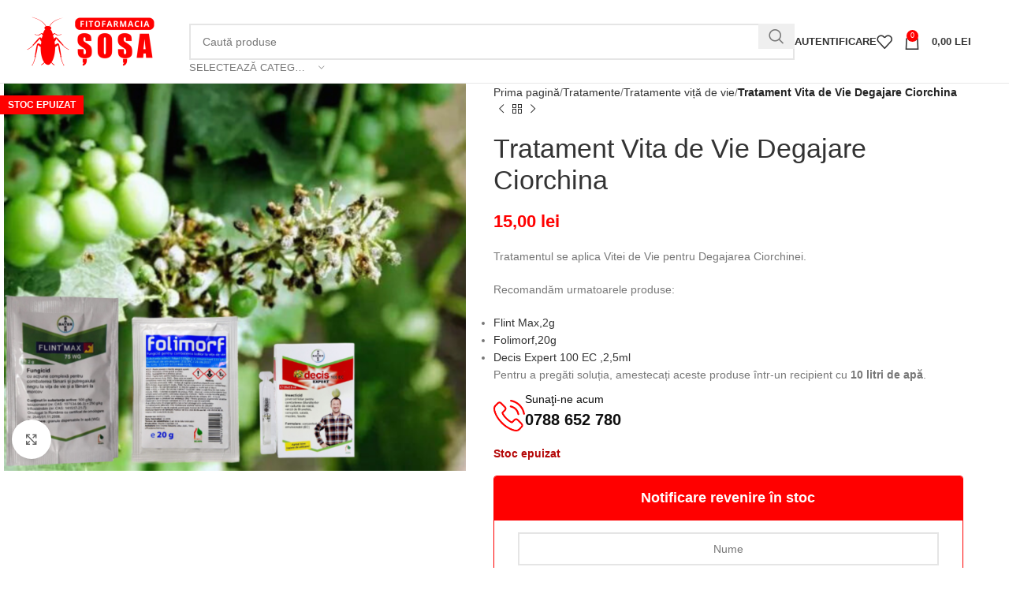

--- FILE ---
content_type: text/html; charset=UTF-8
request_url: https://fitofarmaciasosa.ro/produs/tratament-vita-de-vie-degajare-ciorchina/
body_size: 37076
content:
<!DOCTYPE html><html lang="ro-RO"><head><script data-no-optimize="1">var litespeed_docref=sessionStorage.getItem("litespeed_docref");litespeed_docref&&(Object.defineProperty(document,"referrer",{get:function(){return litespeed_docref}}),sessionStorage.removeItem("litespeed_docref"));</script> <meta charset="UTF-8"><link data-optimized="2" rel="stylesheet" href="https://fitofarmaciasosa.ro/wp-content/litespeed/css/cdd3c8ce4858a4e473a0f5c47fcc7057.css?ver=2ebac" /><link rel="profile" href="https://gmpg.org/xfn/11"><link rel="pingback" href="https://fitofarmaciasosa.ro/xmlrpc.php"><meta name='robots' content='index, follow, max-image-preview:large, max-snippet:-1, max-video-preview:-1' /><title>Tratament Vita de Vie Degajare Ciorchina - Fitofarmacia Sosa</title><link rel="canonical" href="https://fitofarmaciasosa.ro/produs/tratament-vita-de-vie-degajare-ciorchina/" /><meta property="og:locale" content="ro_RO" /><meta property="og:type" content="article" /><meta property="og:title" content="Tratament Vita de Vie Degajare Ciorchina" /><meta property="og:description" content="Tratamentul se aplica Vitei de Vie pentru Degajarea Ciorchinei.  Recomandăm urmatoarele produse:   Flint Max,2g  Folimorf,20g  Decis Expert 100 EC ,2,5ml  Pentru a pregăti soluția, amestecați aceste produse într-un recipient cu 10 litri de apă." /><meta property="og:url" content="https://fitofarmaciasosa.ro/produs/tratament-vita-de-vie-degajare-ciorchina/" /><meta property="og:site_name" content="Fitofarmacia Sosa" /><meta property="article:publisher" content="https://www.facebook.com/fitofarmacia.sosa" /><meta property="article:modified_time" content="2024-11-29T13:33:50+00:00" /><meta property="og:image" content="https://fitofarmaciasosa.ro/wp-content/uploads/2023/12/Design-fara-titlu-8.png" /><meta property="og:image:width" content="940" /><meta property="og:image:height" content="788" /><meta property="og:image:type" content="image/png" /><meta name="twitter:card" content="summary_large_image" /><meta name="twitter:label1" content="Timp estimat pentru citire" /><meta name="twitter:data1" content="1 minut" /> <script type="application/ld+json" class="yoast-schema-graph">{"@context":"https://schema.org","@graph":[{"@type":"WebPage","@id":"https://fitofarmaciasosa.ro/produs/tratament-vita-de-vie-degajare-ciorchina/","url":"https://fitofarmaciasosa.ro/produs/tratament-vita-de-vie-degajare-ciorchina/","name":"Tratament Vita de Vie Degajare Ciorchina - Fitofarmacia Sosa","isPartOf":{"@id":"https://fitofarmaciasosa.ro/#website"},"primaryImageOfPage":{"@id":"https://fitofarmaciasosa.ro/produs/tratament-vita-de-vie-degajare-ciorchina/#primaryimage"},"image":{"@id":"https://fitofarmaciasosa.ro/produs/tratament-vita-de-vie-degajare-ciorchina/#primaryimage"},"thumbnailUrl":"https://fitofarmaciasosa.ro/wp-content/uploads/2023/12/Design-fara-titlu-8.png","datePublished":"2023-12-27T12:56:14+00:00","dateModified":"2024-11-29T13:33:50+00:00","breadcrumb":{"@id":"https://fitofarmaciasosa.ro/produs/tratament-vita-de-vie-degajare-ciorchina/#breadcrumb"},"inLanguage":"ro-RO","potentialAction":[{"@type":"ReadAction","target":["https://fitofarmaciasosa.ro/produs/tratament-vita-de-vie-degajare-ciorchina/"]}]},{"@type":"ImageObject","inLanguage":"ro-RO","@id":"https://fitofarmaciasosa.ro/produs/tratament-vita-de-vie-degajare-ciorchina/#primaryimage","url":"https://fitofarmaciasosa.ro/wp-content/uploads/2023/12/Design-fara-titlu-8.png","contentUrl":"https://fitofarmaciasosa.ro/wp-content/uploads/2023/12/Design-fara-titlu-8.png","width":940,"height":788},{"@type":"BreadcrumbList","@id":"https://fitofarmaciasosa.ro/produs/tratament-vita-de-vie-degajare-ciorchina/#breadcrumb","itemListElement":[{"@type":"ListItem","position":1,"name":"Fitofarmacie","item":"https://fitofarmaciasosa.ro/"},{"@type":"ListItem","position":2,"name":"Magazin","item":"https://fitofarmaciasosa.ro/magazin/"},{"@type":"ListItem","position":3,"name":"Tratament Vita de Vie Degajare Ciorchina"}]},{"@type":"WebSite","@id":"https://fitofarmaciasosa.ro/#website","url":"https://fitofarmaciasosa.ro/","name":"Fitofarmacia Sosa","description":"","publisher":{"@id":"https://fitofarmaciasosa.ro/#organization"},"alternateName":"Fitofarmacie - Fitofarmacia Sosa","potentialAction":[{"@type":"SearchAction","target":{"@type":"EntryPoint","urlTemplate":"https://fitofarmaciasosa.ro/?s={search_term_string}"},"query-input":{"@type":"PropertyValueSpecification","valueRequired":true,"valueName":"search_term_string"}}],"inLanguage":"ro-RO"},{"@type":"Organization","@id":"https://fitofarmaciasosa.ro/#organization","name":"Fitofarmacia Sosa","alternateName":"Fitofarmacie","url":"https://fitofarmaciasosa.ro/","logo":{"@type":"ImageObject","inLanguage":"ro-RO","@id":"https://fitofarmaciasosa.ro/#/schema/logo/image/","url":"https://fitofarmaciasosa.ro/wp-content/uploads/2023/01/logo3.svg","contentUrl":"https://fitofarmaciasosa.ro/wp-content/uploads/2023/01/logo3.svg","width":867,"height":1325,"caption":"Fitofarmacia Sosa"},"image":{"@id":"https://fitofarmaciasosa.ro/#/schema/logo/image/"},"sameAs":["https://www.facebook.com/fitofarmacia.sosa"]}]}</script> <link rel='dns-prefetch' href='//fonts.googleapis.com' /><link rel="alternate" type="application/rss+xml" title="Fitofarmacia Sosa &raquo; Flux" href="https://fitofarmaciasosa.ro/feed/" /><link rel="alternate" type="application/rss+xml" title="Fitofarmacia Sosa &raquo; Flux comentarii" href="https://fitofarmaciasosa.ro/comments/feed/" />
 <script src="//www.googletagmanager.com/gtag/js?id=G-RY4BFJ1QCM"  data-cfasync="false" data-wpfc-render="false" type="text/javascript" async></script> <script data-cfasync="false" data-wpfc-render="false" type="text/javascript">var mi_version = '9.10.0';
				var mi_track_user = true;
				var mi_no_track_reason = '';
								var MonsterInsightsDefaultLocations = {"page_location":"https:\/\/fitofarmaciasosa.ro\/produs\/tratament-vita-de-vie-degajare-ciorchina\/"};
								if ( typeof MonsterInsightsPrivacyGuardFilter === 'function' ) {
					var MonsterInsightsLocations = (typeof MonsterInsightsExcludeQuery === 'object') ? MonsterInsightsPrivacyGuardFilter( MonsterInsightsExcludeQuery ) : MonsterInsightsPrivacyGuardFilter( MonsterInsightsDefaultLocations );
				} else {
					var MonsterInsightsLocations = (typeof MonsterInsightsExcludeQuery === 'object') ? MonsterInsightsExcludeQuery : MonsterInsightsDefaultLocations;
				}

								var disableStrs = [
										'ga-disable-G-RY4BFJ1QCM',
									];

				/* Function to detect opted out users */
				function __gtagTrackerIsOptedOut() {
					for (var index = 0; index < disableStrs.length; index++) {
						if (document.cookie.indexOf(disableStrs[index] + '=true') > -1) {
							return true;
						}
					}

					return false;
				}

				/* Disable tracking if the opt-out cookie exists. */
				if (__gtagTrackerIsOptedOut()) {
					for (var index = 0; index < disableStrs.length; index++) {
						window[disableStrs[index]] = true;
					}
				}

				/* Opt-out function */
				function __gtagTrackerOptout() {
					for (var index = 0; index < disableStrs.length; index++) {
						document.cookie = disableStrs[index] + '=true; expires=Thu, 31 Dec 2099 23:59:59 UTC; path=/';
						window[disableStrs[index]] = true;
					}
				}

				if ('undefined' === typeof gaOptout) {
					function gaOptout() {
						__gtagTrackerOptout();
					}
				}
								window.dataLayer = window.dataLayer || [];

				window.MonsterInsightsDualTracker = {
					helpers: {},
					trackers: {},
				};
				if (mi_track_user) {
					function __gtagDataLayer() {
						dataLayer.push(arguments);
					}

					function __gtagTracker(type, name, parameters) {
						if (!parameters) {
							parameters = {};
						}

						if (parameters.send_to) {
							__gtagDataLayer.apply(null, arguments);
							return;
						}

						if (type === 'event') {
														parameters.send_to = monsterinsights_frontend.v4_id;
							var hookName = name;
							if (typeof parameters['event_category'] !== 'undefined') {
								hookName = parameters['event_category'] + ':' + name;
							}

							if (typeof MonsterInsightsDualTracker.trackers[hookName] !== 'undefined') {
								MonsterInsightsDualTracker.trackers[hookName](parameters);
							} else {
								__gtagDataLayer('event', name, parameters);
							}
							
						} else {
							__gtagDataLayer.apply(null, arguments);
						}
					}

					__gtagTracker('js', new Date());
					__gtagTracker('set', {
						'developer_id.dZGIzZG': true,
											});
					if ( MonsterInsightsLocations.page_location ) {
						__gtagTracker('set', MonsterInsightsLocations);
					}
										__gtagTracker('config', 'G-RY4BFJ1QCM', {"forceSSL":"true","link_attribution":"true"} );
										window.gtag = __gtagTracker;										(function () {
						/* https://developers.google.com/analytics/devguides/collection/analyticsjs/ */
						/* ga and __gaTracker compatibility shim. */
						var noopfn = function () {
							return null;
						};
						var newtracker = function () {
							return new Tracker();
						};
						var Tracker = function () {
							return null;
						};
						var p = Tracker.prototype;
						p.get = noopfn;
						p.set = noopfn;
						p.send = function () {
							var args = Array.prototype.slice.call(arguments);
							args.unshift('send');
							__gaTracker.apply(null, args);
						};
						var __gaTracker = function () {
							var len = arguments.length;
							if (len === 0) {
								return;
							}
							var f = arguments[len - 1];
							if (typeof f !== 'object' || f === null || typeof f.hitCallback !== 'function') {
								if ('send' === arguments[0]) {
									var hitConverted, hitObject = false, action;
									if ('event' === arguments[1]) {
										if ('undefined' !== typeof arguments[3]) {
											hitObject = {
												'eventAction': arguments[3],
												'eventCategory': arguments[2],
												'eventLabel': arguments[4],
												'value': arguments[5] ? arguments[5] : 1,
											}
										}
									}
									if ('pageview' === arguments[1]) {
										if ('undefined' !== typeof arguments[2]) {
											hitObject = {
												'eventAction': 'page_view',
												'page_path': arguments[2],
											}
										}
									}
									if (typeof arguments[2] === 'object') {
										hitObject = arguments[2];
									}
									if (typeof arguments[5] === 'object') {
										Object.assign(hitObject, arguments[5]);
									}
									if ('undefined' !== typeof arguments[1].hitType) {
										hitObject = arguments[1];
										if ('pageview' === hitObject.hitType) {
											hitObject.eventAction = 'page_view';
										}
									}
									if (hitObject) {
										action = 'timing' === arguments[1].hitType ? 'timing_complete' : hitObject.eventAction;
										hitConverted = mapArgs(hitObject);
										__gtagTracker('event', action, hitConverted);
									}
								}
								return;
							}

							function mapArgs(args) {
								var arg, hit = {};
								var gaMap = {
									'eventCategory': 'event_category',
									'eventAction': 'event_action',
									'eventLabel': 'event_label',
									'eventValue': 'event_value',
									'nonInteraction': 'non_interaction',
									'timingCategory': 'event_category',
									'timingVar': 'name',
									'timingValue': 'value',
									'timingLabel': 'event_label',
									'page': 'page_path',
									'location': 'page_location',
									'title': 'page_title',
									'referrer' : 'page_referrer',
								};
								for (arg in args) {
																		if (!(!args.hasOwnProperty(arg) || !gaMap.hasOwnProperty(arg))) {
										hit[gaMap[arg]] = args[arg];
									} else {
										hit[arg] = args[arg];
									}
								}
								return hit;
							}

							try {
								f.hitCallback();
							} catch (ex) {
							}
						};
						__gaTracker.create = newtracker;
						__gaTracker.getByName = newtracker;
						__gaTracker.getAll = function () {
							return [];
						};
						__gaTracker.remove = noopfn;
						__gaTracker.loaded = true;
						window['__gaTracker'] = __gaTracker;
					})();
									} else {
										console.log("");
					(function () {
						function __gtagTracker() {
							return null;
						}

						window['__gtagTracker'] = __gtagTracker;
						window['gtag'] = __gtagTracker;
					})();
									}</script> <style id='wp-img-auto-sizes-contain-inline-css' type='text/css'>img:is([sizes=auto i],[sizes^="auto," i]){contain-intrinsic-size:3000px 1500px}
/*# sourceURL=wp-img-auto-sizes-contain-inline-css */</style><style id='wp-block-library-inline-css' type='text/css'>:root{--wp-block-synced-color:#7a00df;--wp-block-synced-color--rgb:122,0,223;--wp-bound-block-color:var(--wp-block-synced-color);--wp-editor-canvas-background:#ddd;--wp-admin-theme-color:#007cba;--wp-admin-theme-color--rgb:0,124,186;--wp-admin-theme-color-darker-10:#006ba1;--wp-admin-theme-color-darker-10--rgb:0,107,160.5;--wp-admin-theme-color-darker-20:#005a87;--wp-admin-theme-color-darker-20--rgb:0,90,135;--wp-admin-border-width-focus:2px}@media (min-resolution:192dpi){:root{--wp-admin-border-width-focus:1.5px}}.wp-element-button{cursor:pointer}:root .has-very-light-gray-background-color{background-color:#eee}:root .has-very-dark-gray-background-color{background-color:#313131}:root .has-very-light-gray-color{color:#eee}:root .has-very-dark-gray-color{color:#313131}:root .has-vivid-green-cyan-to-vivid-cyan-blue-gradient-background{background:linear-gradient(135deg,#00d084,#0693e3)}:root .has-purple-crush-gradient-background{background:linear-gradient(135deg,#34e2e4,#4721fb 50%,#ab1dfe)}:root .has-hazy-dawn-gradient-background{background:linear-gradient(135deg,#faaca8,#dad0ec)}:root .has-subdued-olive-gradient-background{background:linear-gradient(135deg,#fafae1,#67a671)}:root .has-atomic-cream-gradient-background{background:linear-gradient(135deg,#fdd79a,#004a59)}:root .has-nightshade-gradient-background{background:linear-gradient(135deg,#330968,#31cdcf)}:root .has-midnight-gradient-background{background:linear-gradient(135deg,#020381,#2874fc)}:root{--wp--preset--font-size--normal:16px;--wp--preset--font-size--huge:42px}.has-regular-font-size{font-size:1em}.has-larger-font-size{font-size:2.625em}.has-normal-font-size{font-size:var(--wp--preset--font-size--normal)}.has-huge-font-size{font-size:var(--wp--preset--font-size--huge)}.has-text-align-center{text-align:center}.has-text-align-left{text-align:left}.has-text-align-right{text-align:right}.has-fit-text{white-space:nowrap!important}#end-resizable-editor-section{display:none}.aligncenter{clear:both}.items-justified-left{justify-content:flex-start}.items-justified-center{justify-content:center}.items-justified-right{justify-content:flex-end}.items-justified-space-between{justify-content:space-between}.screen-reader-text{border:0;clip-path:inset(50%);height:1px;margin:-1px;overflow:hidden;padding:0;position:absolute;width:1px;word-wrap:normal!important}.screen-reader-text:focus{background-color:#ddd;clip-path:none;color:#444;display:block;font-size:1em;height:auto;left:5px;line-height:normal;padding:15px 23px 14px;text-decoration:none;top:5px;width:auto;z-index:100000}html :where(.has-border-color){border-style:solid}html :where([style*=border-top-color]){border-top-style:solid}html :where([style*=border-right-color]){border-right-style:solid}html :where([style*=border-bottom-color]){border-bottom-style:solid}html :where([style*=border-left-color]){border-left-style:solid}html :where([style*=border-width]){border-style:solid}html :where([style*=border-top-width]){border-top-style:solid}html :where([style*=border-right-width]){border-right-style:solid}html :where([style*=border-bottom-width]){border-bottom-style:solid}html :where([style*=border-left-width]){border-left-style:solid}html :where(img[class*=wp-image-]){height:auto;max-width:100%}:where(figure){margin:0 0 1em}html :where(.is-position-sticky){--wp-admin--admin-bar--position-offset:var(--wp-admin--admin-bar--height,0px)}@media screen and (max-width:600px){html :where(.is-position-sticky){--wp-admin--admin-bar--position-offset:0px}}

/*# sourceURL=wp-block-library-inline-css */</style><style id='global-styles-inline-css' type='text/css'>:root{--wp--preset--aspect-ratio--square: 1;--wp--preset--aspect-ratio--4-3: 4/3;--wp--preset--aspect-ratio--3-4: 3/4;--wp--preset--aspect-ratio--3-2: 3/2;--wp--preset--aspect-ratio--2-3: 2/3;--wp--preset--aspect-ratio--16-9: 16/9;--wp--preset--aspect-ratio--9-16: 9/16;--wp--preset--color--black: #000000;--wp--preset--color--cyan-bluish-gray: #abb8c3;--wp--preset--color--white: #ffffff;--wp--preset--color--pale-pink: #f78da7;--wp--preset--color--vivid-red: #cf2e2e;--wp--preset--color--luminous-vivid-orange: #ff6900;--wp--preset--color--luminous-vivid-amber: #fcb900;--wp--preset--color--light-green-cyan: #7bdcb5;--wp--preset--color--vivid-green-cyan: #00d084;--wp--preset--color--pale-cyan-blue: #8ed1fc;--wp--preset--color--vivid-cyan-blue: #0693e3;--wp--preset--color--vivid-purple: #9b51e0;--wp--preset--gradient--vivid-cyan-blue-to-vivid-purple: linear-gradient(135deg,rgb(6,147,227) 0%,rgb(155,81,224) 100%);--wp--preset--gradient--light-green-cyan-to-vivid-green-cyan: linear-gradient(135deg,rgb(122,220,180) 0%,rgb(0,208,130) 100%);--wp--preset--gradient--luminous-vivid-amber-to-luminous-vivid-orange: linear-gradient(135deg,rgb(252,185,0) 0%,rgb(255,105,0) 100%);--wp--preset--gradient--luminous-vivid-orange-to-vivid-red: linear-gradient(135deg,rgb(255,105,0) 0%,rgb(207,46,46) 100%);--wp--preset--gradient--very-light-gray-to-cyan-bluish-gray: linear-gradient(135deg,rgb(238,238,238) 0%,rgb(169,184,195) 100%);--wp--preset--gradient--cool-to-warm-spectrum: linear-gradient(135deg,rgb(74,234,220) 0%,rgb(151,120,209) 20%,rgb(207,42,186) 40%,rgb(238,44,130) 60%,rgb(251,105,98) 80%,rgb(254,248,76) 100%);--wp--preset--gradient--blush-light-purple: linear-gradient(135deg,rgb(255,206,236) 0%,rgb(152,150,240) 100%);--wp--preset--gradient--blush-bordeaux: linear-gradient(135deg,rgb(254,205,165) 0%,rgb(254,45,45) 50%,rgb(107,0,62) 100%);--wp--preset--gradient--luminous-dusk: linear-gradient(135deg,rgb(255,203,112) 0%,rgb(199,81,192) 50%,rgb(65,88,208) 100%);--wp--preset--gradient--pale-ocean: linear-gradient(135deg,rgb(255,245,203) 0%,rgb(182,227,212) 50%,rgb(51,167,181) 100%);--wp--preset--gradient--electric-grass: linear-gradient(135deg,rgb(202,248,128) 0%,rgb(113,206,126) 100%);--wp--preset--gradient--midnight: linear-gradient(135deg,rgb(2,3,129) 0%,rgb(40,116,252) 100%);--wp--preset--font-size--small: 13px;--wp--preset--font-size--medium: 20px;--wp--preset--font-size--large: 36px;--wp--preset--font-size--x-large: 42px;--wp--preset--font-family--inter: "Inter", sans-serif;--wp--preset--font-family--cardo: Cardo;--wp--preset--spacing--20: 0.44rem;--wp--preset--spacing--30: 0.67rem;--wp--preset--spacing--40: 1rem;--wp--preset--spacing--50: 1.5rem;--wp--preset--spacing--60: 2.25rem;--wp--preset--spacing--70: 3.38rem;--wp--preset--spacing--80: 5.06rem;--wp--preset--shadow--natural: 6px 6px 9px rgba(0, 0, 0, 0.2);--wp--preset--shadow--deep: 12px 12px 50px rgba(0, 0, 0, 0.4);--wp--preset--shadow--sharp: 6px 6px 0px rgba(0, 0, 0, 0.2);--wp--preset--shadow--outlined: 6px 6px 0px -3px rgb(255, 255, 255), 6px 6px rgb(0, 0, 0);--wp--preset--shadow--crisp: 6px 6px 0px rgb(0, 0, 0);}:where(.is-layout-flex){gap: 0.5em;}:where(.is-layout-grid){gap: 0.5em;}body .is-layout-flex{display: flex;}.is-layout-flex{flex-wrap: wrap;align-items: center;}.is-layout-flex > :is(*, div){margin: 0;}body .is-layout-grid{display: grid;}.is-layout-grid > :is(*, div){margin: 0;}:where(.wp-block-columns.is-layout-flex){gap: 2em;}:where(.wp-block-columns.is-layout-grid){gap: 2em;}:where(.wp-block-post-template.is-layout-flex){gap: 1.25em;}:where(.wp-block-post-template.is-layout-grid){gap: 1.25em;}.has-black-color{color: var(--wp--preset--color--black) !important;}.has-cyan-bluish-gray-color{color: var(--wp--preset--color--cyan-bluish-gray) !important;}.has-white-color{color: var(--wp--preset--color--white) !important;}.has-pale-pink-color{color: var(--wp--preset--color--pale-pink) !important;}.has-vivid-red-color{color: var(--wp--preset--color--vivid-red) !important;}.has-luminous-vivid-orange-color{color: var(--wp--preset--color--luminous-vivid-orange) !important;}.has-luminous-vivid-amber-color{color: var(--wp--preset--color--luminous-vivid-amber) !important;}.has-light-green-cyan-color{color: var(--wp--preset--color--light-green-cyan) !important;}.has-vivid-green-cyan-color{color: var(--wp--preset--color--vivid-green-cyan) !important;}.has-pale-cyan-blue-color{color: var(--wp--preset--color--pale-cyan-blue) !important;}.has-vivid-cyan-blue-color{color: var(--wp--preset--color--vivid-cyan-blue) !important;}.has-vivid-purple-color{color: var(--wp--preset--color--vivid-purple) !important;}.has-black-background-color{background-color: var(--wp--preset--color--black) !important;}.has-cyan-bluish-gray-background-color{background-color: var(--wp--preset--color--cyan-bluish-gray) !important;}.has-white-background-color{background-color: var(--wp--preset--color--white) !important;}.has-pale-pink-background-color{background-color: var(--wp--preset--color--pale-pink) !important;}.has-vivid-red-background-color{background-color: var(--wp--preset--color--vivid-red) !important;}.has-luminous-vivid-orange-background-color{background-color: var(--wp--preset--color--luminous-vivid-orange) !important;}.has-luminous-vivid-amber-background-color{background-color: var(--wp--preset--color--luminous-vivid-amber) !important;}.has-light-green-cyan-background-color{background-color: var(--wp--preset--color--light-green-cyan) !important;}.has-vivid-green-cyan-background-color{background-color: var(--wp--preset--color--vivid-green-cyan) !important;}.has-pale-cyan-blue-background-color{background-color: var(--wp--preset--color--pale-cyan-blue) !important;}.has-vivid-cyan-blue-background-color{background-color: var(--wp--preset--color--vivid-cyan-blue) !important;}.has-vivid-purple-background-color{background-color: var(--wp--preset--color--vivid-purple) !important;}.has-black-border-color{border-color: var(--wp--preset--color--black) !important;}.has-cyan-bluish-gray-border-color{border-color: var(--wp--preset--color--cyan-bluish-gray) !important;}.has-white-border-color{border-color: var(--wp--preset--color--white) !important;}.has-pale-pink-border-color{border-color: var(--wp--preset--color--pale-pink) !important;}.has-vivid-red-border-color{border-color: var(--wp--preset--color--vivid-red) !important;}.has-luminous-vivid-orange-border-color{border-color: var(--wp--preset--color--luminous-vivid-orange) !important;}.has-luminous-vivid-amber-border-color{border-color: var(--wp--preset--color--luminous-vivid-amber) !important;}.has-light-green-cyan-border-color{border-color: var(--wp--preset--color--light-green-cyan) !important;}.has-vivid-green-cyan-border-color{border-color: var(--wp--preset--color--vivid-green-cyan) !important;}.has-pale-cyan-blue-border-color{border-color: var(--wp--preset--color--pale-cyan-blue) !important;}.has-vivid-cyan-blue-border-color{border-color: var(--wp--preset--color--vivid-cyan-blue) !important;}.has-vivid-purple-border-color{border-color: var(--wp--preset--color--vivid-purple) !important;}.has-vivid-cyan-blue-to-vivid-purple-gradient-background{background: var(--wp--preset--gradient--vivid-cyan-blue-to-vivid-purple) !important;}.has-light-green-cyan-to-vivid-green-cyan-gradient-background{background: var(--wp--preset--gradient--light-green-cyan-to-vivid-green-cyan) !important;}.has-luminous-vivid-amber-to-luminous-vivid-orange-gradient-background{background: var(--wp--preset--gradient--luminous-vivid-amber-to-luminous-vivid-orange) !important;}.has-luminous-vivid-orange-to-vivid-red-gradient-background{background: var(--wp--preset--gradient--luminous-vivid-orange-to-vivid-red) !important;}.has-very-light-gray-to-cyan-bluish-gray-gradient-background{background: var(--wp--preset--gradient--very-light-gray-to-cyan-bluish-gray) !important;}.has-cool-to-warm-spectrum-gradient-background{background: var(--wp--preset--gradient--cool-to-warm-spectrum) !important;}.has-blush-light-purple-gradient-background{background: var(--wp--preset--gradient--blush-light-purple) !important;}.has-blush-bordeaux-gradient-background{background: var(--wp--preset--gradient--blush-bordeaux) !important;}.has-luminous-dusk-gradient-background{background: var(--wp--preset--gradient--luminous-dusk) !important;}.has-pale-ocean-gradient-background{background: var(--wp--preset--gradient--pale-ocean) !important;}.has-electric-grass-gradient-background{background: var(--wp--preset--gradient--electric-grass) !important;}.has-midnight-gradient-background{background: var(--wp--preset--gradient--midnight) !important;}.has-small-font-size{font-size: var(--wp--preset--font-size--small) !important;}.has-medium-font-size{font-size: var(--wp--preset--font-size--medium) !important;}.has-large-font-size{font-size: var(--wp--preset--font-size--large) !important;}.has-x-large-font-size{font-size: var(--wp--preset--font-size--x-large) !important;}
/*# sourceURL=global-styles-inline-css */</style><style id='classic-theme-styles-inline-css' type='text/css'>/*! This file is auto-generated */
.wp-block-button__link{color:#fff;background-color:#32373c;border-radius:9999px;box-shadow:none;text-decoration:none;padding:calc(.667em + 2px) calc(1.333em + 2px);font-size:1.125em}.wp-block-file__button{background:#32373c;color:#fff;text-decoration:none}
/*# sourceURL=/wp-includes/css/classic-themes.min.css */</style><style id='woocommerce-inline-inline-css' type='text/css'>.woocommerce form .form-row .required { visibility: visible; }
/*# sourceURL=woocommerce-inline-inline-css */</style><style id='wppa_style-inline-css' type='text/css'>.wppa-box {	border-style: solid; border-width:1px;border-radius:6px; -moz-border-radius:6px;margin-bottom:8px;background-color:#eeeeee;border-color:#cccccc; }
.wppa-mini-box { border-style: solid; border-width:1px;border-radius:2px;border-color:#cccccc; }
.wppa-cover-box {  }
.wppa-cover-text-frame {  }
.wppa-box-text {  }
.wppa-box-text, .wppa-box-text-nocolor { font-weight:normal; }
.wppa-thumb-text { font-weight:normal; }
.wppa-nav-text { font-weight:normal; }
.wppa-img { background-color:#eeeeee; }
.wppa-title { font-weight:bold; }
.wppa-fulldesc { font-weight:normal; }
.wppa-fulltitle { font-weight:normal; }
/*# sourceURL=wppa_style-inline-css */</style> <script id="wp-i18n-js-after" type="litespeed/javascript">wp.i18n.setLocaleData({'text direction\u0004ltr':['ltr']})</script> <script type="litespeed/javascript" data-src="https://fitofarmaciasosa.ro/wp-includes/js/jquery/jquery.min.js" id="jquery-core-js"></script> <script id="wppa-all-js-extra" type="litespeed/javascript">var wppaObj={"restUrl":"https://fitofarmaciasosa.ro/wp-json/","restNonce":"38bb522d4b"}</script> <script type="litespeed/javascript" data-src="https://fitofarmaciasosa.ro/wp-content/plugins/google-analytics-for-wordpress/assets/js/frontend-gtag.min.js" id="monsterinsights-frontend-script-js"="async" data-wp-strategy="async"></script> <script data-cfasync="false" data-wpfc-render="false" type="text/javascript" id='monsterinsights-frontend-script-js-extra'>/*  */
var monsterinsights_frontend = {"js_events_tracking":"true","download_extensions":"doc,pdf,ppt,zip,xls,docx,pptx,xlsx","inbound_paths":"[{\"path\":\"\\\/go\\\/\",\"label\":\"affiliate\"},{\"path\":\"\\\/recommend\\\/\",\"label\":\"affiliate\"}]","home_url":"https:\/\/fitofarmaciasosa.ro","hash_tracking":"false","v4_id":"G-RY4BFJ1QCM"};/*  */</script> <script id="wc-add-to-cart-js-extra" type="litespeed/javascript">var wc_add_to_cart_params={"ajax_url":"/wp-admin/admin-ajax.php","wc_ajax_url":"/?wc-ajax=%%endpoint%%","i18n_view_cart":"Vezi co\u0219ul","cart_url":"https://fitofarmaciasosa.ro/cos/","is_cart":"","cart_redirect_after_add":"no"}</script> <script id="wc-single-product-js-extra" type="litespeed/javascript">var wc_single_product_params={"i18n_required_rating_text":"Te rog selecteaz\u0103 o evaluare","i18n_product_gallery_trigger_text":"Vezi galeria cu imagini pe ecran \u00eentreg","review_rating_required":"yes","flexslider":{"rtl":!1,"animation":"slide","smoothHeight":!0,"directionNav":!1,"controlNav":"thumbnails","slideshow":!1,"animationSpeed":500,"animationLoop":!1,"allowOneSlide":!1},"zoom_enabled":"","zoom_options":[],"photoswipe_enabled":"","photoswipe_options":{"shareEl":!1,"closeOnScroll":!1,"history":!1,"hideAnimationDuration":0,"showAnimationDuration":0},"flexslider_enabled":""}</script> <script id="woocommerce-js-extra" type="litespeed/javascript">var woocommerce_params={"ajax_url":"/wp-admin/admin-ajax.php","wc_ajax_url":"/?wc-ajax=%%endpoint%%"}</script> <script></script> <meta name="viewport" content="width=device-width, initial-scale=1"><link rel="preload" as="font" href="https://fitofarmaciasosa.ro/wp-content/themes/woodmart/fonts/woodmart-font-1-400.woff2?v=8.0.6" type="font/woff2" crossorigin>
<noscript><style>.woocommerce-product-gallery{ opacity: 1 !important; }</style></noscript><meta name="generator" content="Powered by WPBakery Page Builder - drag and drop page builder for WordPress."/><style class='wp-fonts-local' type='text/css'>@font-face{font-family:Inter;font-style:normal;font-weight:300 900;font-display:fallback;src:url('https://fitofarmaciasosa.ro/wp-content/plugins/woocommerce/assets/fonts/Inter-VariableFont_slnt,wght.woff2') format('woff2');font-stretch:normal;}
@font-face{font-family:Cardo;font-style:normal;font-weight:400;font-display:fallback;src:url('https://fitofarmaciasosa.ro/wp-content/plugins/woocommerce/assets/fonts/cardo_normal_400.woff2') format('woff2');}</style><link rel="icon" href="https://fitofarmaciasosa.ro/wp-content/uploads/2023/01/cropped-favicon-32x32.png" sizes="32x32" /><link rel="icon" href="https://fitofarmaciasosa.ro/wp-content/uploads/2023/01/cropped-favicon-192x192.png" sizes="192x192" /><link rel="apple-touch-icon" href="https://fitofarmaciasosa.ro/wp-content/uploads/2023/01/cropped-favicon-180x180.png" /><meta name="msapplication-TileImage" content="https://fitofarmaciasosa.ro/wp-content/uploads/2023/01/cropped-favicon-270x270.png" /><style></style><noscript><style>.wpb_animate_when_almost_visible { opacity: 1; }</style></noscript><style id="wd-style-header_747258-css" data-type="wd-style-header_747258">:root{
	--wd-top-bar-h: .00001px;
	--wd-top-bar-sm-h: 38px;
	--wd-top-bar-sticky-h: .00001px;
	--wd-top-bar-brd-w: .00001px;

	--wd-header-general-h: 105px;
	--wd-header-general-sm-h: 60px;
	--wd-header-general-sticky-h: 60px;
	--wd-header-general-brd-w: 1px;

	--wd-header-bottom-h: .00001px;
	--wd-header-bottom-sm-h: 52px;
	--wd-header-bottom-sticky-h: 52px;
	--wd-header-bottom-brd-w: .00001px;

	--wd-header-clone-h: .00001px;

	--wd-header-brd-w: calc(var(--wd-top-bar-brd-w) + var(--wd-header-general-brd-w) + var(--wd-header-bottom-brd-w));
	--wd-header-h: calc(var(--wd-top-bar-h) + var(--wd-header-general-h) + var(--wd-header-bottom-h) + var(--wd-header-brd-w));
	--wd-header-sticky-h: calc(var(--wd-top-bar-sticky-h) + var(--wd-header-general-sticky-h) + var(--wd-header-bottom-sticky-h) + var(--wd-header-clone-h) + var(--wd-header-brd-w));
	--wd-header-sm-h: calc(var(--wd-top-bar-sm-h) + var(--wd-header-general-sm-h) + var(--wd-header-bottom-sm-h) + var(--wd-header-brd-w));
}


.whb-sticked .whb-general-header .wd-dropdown:not(.sub-sub-menu) {
	margin-top: 10px;
}

.whb-sticked .whb-general-header .wd-dropdown:not(.sub-sub-menu):after {
	height: 20px;
}


:root:has(.whb-general-header.whb-border-boxed) {
	--wd-header-general-brd-w: .00001px;
}

@media (max-width: 1024px) {
:root:has(.whb-general-header.whb-hidden-mobile) {
	--wd-header-general-brd-w: .00001px;
}
}

:root:has(.whb-header-bottom.whb-border-boxed) {
	--wd-header-bottom-brd-w: .00001px;
}

@media (max-width: 1024px) {
:root:has(.whb-header-bottom.whb-hidden-mobile) {
	--wd-header-bottom-brd-w: .00001px;
}
}



		
.whb-top-bar {
	background-color: rgba(255, 255, 255, 1);
}

.whb-9x1ytaxq7aphtb3npidp .searchform {
	--wd-form-height: 46px;
}
.whb-general-header {
	border-color: rgba(232, 232, 232, 1);border-bottom-width: 1px;border-bottom-style: solid;
}

.whb-vnles8npvmvsbj7wn7gf .searchform {
	--wd-form-height: 42px;
}
.whb-header-bottom {
	border-color: rgba(232, 232, 232, 1);border-bottom-width: 1px;border-bottom-style: solid;
}</style><style id="wd-style-theme_settings_default-css" data-type="wd-style-theme_settings_default">@font-face {
	font-weight: normal;
	font-style: normal;
	font-family: "woodmart-font";
	src: url("//fitofarmaciasosa.ro/wp-content/themes/woodmart/fonts/woodmart-font-1-400.woff2?v=8.0.6") format("woff2");
	font-display:swap;
}

@font-face {
	font-family: "star";
	font-weight: 400;
	font-style: normal;
	src: url("//fitofarmaciasosa.ro/wp-content/plugins/woocommerce/assets/fonts/star.eot?#iefix") format("embedded-opentype"), url("//fitofarmaciasosa.ro/wp-content/plugins/woocommerce/assets/fonts/star.woff") format("woff"), url("//fitofarmaciasosa.ro/wp-content/plugins/woocommerce/assets/fonts/star.ttf") format("truetype"), url("//fitofarmaciasosa.ro/wp-content/plugins/woocommerce/assets/fonts/star.svg#star") format("svg");
}

@font-face {
	font-family: "WooCommerce";
	font-weight: 400;
	font-style: normal;
	src: url("//fitofarmaciasosa.ro/wp-content/plugins/woocommerce/assets/fonts/WooCommerce.eot?#iefix") format("embedded-opentype"), url("//fitofarmaciasosa.ro/wp-content/plugins/woocommerce/assets/fonts/WooCommerce.woff") format("woff"), url("//fitofarmaciasosa.ro/wp-content/plugins/woocommerce/assets/fonts/WooCommerce.ttf") format("truetype"), url("//fitofarmaciasosa.ro/wp-content/plugins/woocommerce/assets/fonts/WooCommerce.svg#WooCommerce") format("svg");
}

:root {
	--wd-text-font: "Lato", Arial, Helvetica, sans-serif;
	--wd-text-font-weight: 400;
	--wd-text-color: #777777;
	--wd-text-font-size: 14px;
	--wd-title-font: "Poppins", Arial, Helvetica, sans-serif;
	--wd-title-font-weight: 600;
	--wd-title-color: #242424;
	--wd-entities-title-font: "Poppins", Arial, Helvetica, sans-serif;
	--wd-entities-title-font-weight: 500;
	--wd-entities-title-color: #333333;
	--wd-entities-title-color-hover: rgb(51 51 51 / 65%);
	--wd-alternative-font: "Lato", Arial, Helvetica, sans-serif;
	--wd-widget-title-font: "Poppins", Arial, Helvetica, sans-serif;
	--wd-widget-title-font-weight: 600;
	--wd-widget-title-transform: uppercase;
	--wd-widget-title-color: #333;
	--wd-widget-title-font-size: 16px;
	--wd-header-el-font: "Lato", Arial, Helvetica, sans-serif;
	--wd-header-el-font-weight: 700;
	--wd-header-el-transform: uppercase;
	--wd-header-el-font-size: 13px;
	--wd-primary-color: rgb(255,0,0);
	--wd-alternative-color: rgb(81,166,68);
	--wd-link-color: #333333;
	--wd-link-color-hover: #242424;
	--btn-default-bgcolor: #f7f7f7;
	--btn-default-bgcolor-hover: #efefef;
	--btn-accented-bgcolor: rgb(255,0,0);
	--btn-accented-bgcolor-hover: rgb(81,166,68);
	--wd-form-brd-width: 2px;
	--notices-success-bg: #459647;
	--notices-success-color: #fff;
	--notices-warning-bg: #E0B252;
	--notices-warning-color: #fff;
}
.wd-popup.wd-age-verify {
	--wd-popup-width: 500px;
}
.wd-popup.wd-promo-popup {
	background-color: #111111;
	background-image: none;
	background-repeat: no-repeat;
	background-size: contain;
	background-position: left center;
	--wd-popup-width: 800px;
}
.woodmart-woocommerce-layered-nav .wd-scroll-content {
	max-height: 223px;
}
.wd-page-title {
	background-color: #0a0a0a;
	background-image: url(https://fitofarmaciasosa.ro/wp-content/uploads/2021/07/elisa-stone-PVhauOMOl6M-unsplash-scaled.jpg);
	background-repeat: no-repeat;
	background-size: cover;
	background-attachment: scroll;
	background-position: right center;
}
.wd-footer {
	background-color: #ffffff;
	background-image: none;
}
.wd-popup.popup-quick-view {
	--wd-popup-width: 920px;
}
:root{
--wd-container-w: 1222px;
--wd-form-brd-radius: 0px;
--btn-default-color: #333;
--btn-default-color-hover: #333;
--btn-accented-color: #fff;
--btn-accented-color-hover: #fff;
--btn-default-brd-radius: 0px;
--btn-default-box-shadow: none;
--btn-default-box-shadow-hover: none;
--btn-default-box-shadow-active: none;
--btn-default-bottom: 0px;
--btn-accented-brd-radius: 0px;
--btn-accented-box-shadow: none;
--btn-accented-box-shadow-hover: none;
--btn-accented-box-shadow-active: none;
--btn-accented-bottom: 0px;
--wd-brd-radius: 0px;
}

@media (min-width: 1222px) {
[data-vc-full-width]:not([data-vc-stretch-content]),
:is(.vc_section, .vc_row).wd-section-stretch {
padding-left: calc((100vw - 1222px - var(--wd-sticky-nav-w) - var(--wd-scroll-w)) / 2);
padding-right: calc((100vw - 1222px - var(--wd-sticky-nav-w) - var(--wd-scroll-w)) / 2);
}
}


.wd-title-style-bordered .liner-continer:after {
	background: #ff0000;
}

.wd-title-style-bordered .liner-continer:before {
	background: #ff0000;
}

.page-title {
	margin-top: 0px !important;
}

.whb-header_828365 {
	margin-bottom: 0px !important;
}
.product-label.out-of-stock {
	background-color: #ff0000!important;
	color: #fff!important;
}

.cwginstock-subscribe-form .panel-primary>.panel-heading {
	background-color: #ff0000;
	border-color: #ff0000;
}

.cwginstock-subscribe-form .panel-primary>.panel-heading>h4 {
	margin-bottom: 5px;
  margin-top: 5px;
}

.cwginstock-subscribe-form .panel-primary {
	border-color: #ff0000 !important;
}

.slider-text-custom p {
	text-shadow: 2px 2px 4px rgba(0, 0, 0, 0.3);
}


.wd-action-btn.wd-style-text>a:before {
	font-size: 130%;
	margin-inline-end: 10px;
}

.wd-action-btn.wd-style-text>a>span{
	font-size: 16px;
}

#wd-658db1a78ee6c {
	cursor: pointer;
}@media (max-width: 576px) {
	.vc_column-inner .wpb_wrapper {
	display: flex;
	flex-direction: column;
	align-items: center;
}


.vc_column_container>.vc_column-inner {
	padding-left: 0px !important;
	padding-right: 0px !important;
}

#slider-69 {
	left: 0px !important;
	width: 100% !important;
}

.vc_column_container:not(:first-child) {
	margin-top: 2px;
}

.wd-before-add-to-cart {
	display: flex;
  justify-content: flex-start;
	padding: 0 15px;
}
}</style></head><body class="wp-singular product-template-default single single-product postid-12098 wp-theme-woodmart wp-child-theme-woodmart-child theme-woodmart woocommerce woocommerce-page woocommerce-demo-store woocommerce-no-js wrapper-full-width  categories-accordion-on woodmart-ajax-shop-on sticky-toolbar-on wpb-js-composer js-comp-ver-8.1 vc_responsive"> <script type="text/javascript" id="wd-flicker-fix">// Flicker fix.</script> <div class="wd-page-wrapper website-wrapper"><header class="whb-header whb-header_747258 whb-sticky-shadow whb-scroll-stick whb-sticky-real whb-custom-header"><div class="whb-main-header"><div class="whb-row whb-top-bar whb-not-sticky-row whb-with-bg whb-without-border whb-color-light whb-hidden-desktop whb-flex-flex-middle"><div class="container"><div class="whb-flex-row whb-top-bar-inner"><div class="whb-column whb-col-left whb-visible-lg whb-empty-column"></div><div class="whb-column whb-col-center whb-visible-lg whb-empty-column"></div><div class="whb-column whb-col-right whb-visible-lg whb-empty-column"></div><div class="whb-column whb-col-mobile whb-hidden-lg"><div id="" class=" wd-social-icons  wd-style-colored social-follow wd-shape-circle  whb-rdfssqityrvfh5xvf34j color-scheme-dark text-center">
<a rel="noopener noreferrer nofollow" href="https://www.facebook.com/profile.php?id=100076744461721" target="_blank" class=" wd-social-icon social-facebook" aria-label="Facebook social link">
<span class="wd-icon"></span>
</a>
<a rel="noopener noreferrer nofollow" href="https://www.instagram.com/fitofarmaciasosa/" target="_blank" class=" wd-social-icon social-instagram" aria-label="Instagram social link">
<span class="wd-icon"></span>
</a>
<a rel="noopener noreferrer nofollow" href="https://www.youtube.com/@FitofarmaciaSosa" target="_blank" class=" wd-social-icon social-youtube" aria-label="Contul tau de YouTube ">
<span class="wd-icon"></span>
</a>
<a rel="noopener noreferrer nofollow" href="https://wa.link/xgxu7g" target="_blank" class="wd-hide-md  wd-social-icon social-whatsapp" aria-label="Contul tau de WhatsApp">
<span class="wd-icon"></span>
</a><a rel="noopener noreferrer nofollow" href="https://wa.link/xgxu7g" target="_blank" class="wd-hide-lg  wd-social-icon social-whatsapp" aria-label="Contul tau de WhatsApp">
<span class="wd-icon"></span>
</a></div></div></div></div></div><div class="whb-row whb-general-header whb-sticky-row whb-without-bg whb-border-fullwidth whb-color-dark whb-flex-flex-middle"><div class="container"><div class="whb-flex-row whb-general-header-inner"><div class="whb-column whb-col-left whb-visible-lg"><div class="site-logo">
<a href="https://fitofarmaciasosa.ro/" class="wd-logo wd-main-logo" rel="home" aria-label="Logo-ul site-ului">
<img data-lazyloaded="1" src="[data-uri]" width="1000" height="300" data-src="https://fitofarmaciasosa.ro/wp-content/uploads/2023/01/logo-fito.png" alt="Fitofarmacia Sosa" style="max-width: 250px;" />	</a></div></div><div class="whb-column whb-col-center whb-visible-lg"><div class="wd-search-form wd-header-search-form wd-display-form whb-9x1ytaxq7aphtb3npidp"><form role="search" method="get" class="searchform  wd-with-cat wd-style-with-bg wd-cat-style-bordered woodmart-ajax-search" action="https://fitofarmaciasosa.ro/"  data-thumbnail="1" data-price="1" data-post_type="product" data-count="6" data-sku="0" data-symbols_count="3">
<input type="text" class="s" placeholder="Caută produse" value="" name="s" aria-label="Search" title="Caută produse" required/>
<input type="hidden" name="post_type" value="product"><div class="wd-search-cat wd-scroll">
<input type="hidden" name="product_cat" value="0">
<a href="#" rel="nofollow" data-val="0">
<span>
Selectează categoria					</span>
</a><div class="wd-dropdown wd-dropdown-search-cat wd-dropdown-menu wd-scroll-content wd-design-default"><ul class="wd-sub-menu"><li style="display:none;"><a href="#" data-val="0">Selectează categoria</a></li><li class="cat-item cat-item-163"><a class="pf-value" href="https://fitofarmaciasosa.ro/product-category/adjuvant/" data-val="adjuvant" data-title="Adjuvant" >Adjuvant</a></li><li class="cat-item cat-item-84"><a class="pf-value" href="https://fitofarmaciasosa.ro/product-category/alveole/" data-val="alveole" data-title="Alveole" >Alveole</a></li><li class="cat-item cat-item-122"><a class="pf-value" href="https://fitofarmaciasosa.ro/product-category/bulbi-de-flori/" data-val="bulbi-de-flori" data-title="Bulbi de flori" >Bulbi de flori</a><ul class='children'><li class="cat-item cat-item-140"><a class="pf-value" href="https://fitofarmaciasosa.ro/product-category/bulbi-de-flori/allium/" data-val="allium" data-title="Allium" >Allium</a></li><li class="cat-item cat-item-127"><a class="pf-value" href="https://fitofarmaciasosa.ro/product-category/bulbi-de-flori/anemone-floarea-pastelui/" data-val="anemone-floarea-pastelui" data-title="Anemone (Floarea Pastelui)" >Anemone (Floarea Pastelui)</a></li><li class="cat-item cat-item-125"><a class="pf-value" href="https://fitofarmaciasosa.ro/product-category/bulbi-de-flori/begonie/" data-val="begonie" data-title="Begonie" >Begonie</a></li><li class="cat-item cat-item-151"><a class="pf-value" href="https://fitofarmaciasosa.ro/product-category/bulbi-de-flori/bujori/" data-val="bujori" data-title="Bujori" >Bujori</a></li><li class="cat-item cat-item-126"><a class="pf-value" href="https://fitofarmaciasosa.ro/product-category/bulbi-de-flori/crin/" data-val="crin" data-title="Crin" >Crin</a></li><li class="cat-item cat-item-128"><a class="pf-value" href="https://fitofarmaciasosa.ro/product-category/bulbi-de-flori/crocus/" data-val="crocus" data-title="Crocus" >Crocus</a></li><li class="cat-item cat-item-137"><a class="pf-value" href="https://fitofarmaciasosa.ro/product-category/bulbi-de-flori/dracunculus/" data-val="dracunculus" data-title="Dracunculus" >Dracunculus</a></li><li class="cat-item cat-item-147"><a class="pf-value" href="https://fitofarmaciasosa.ro/product-category/bulbi-de-flori/freesia/" data-val="freesia" data-title="Freesia" >Freesia</a></li><li class="cat-item cat-item-130"><a class="pf-value" href="https://fitofarmaciasosa.ro/product-category/bulbi-de-flori/fritillaria-imperialis-coroana-imperiala/" data-val="fritillaria-imperialis-coroana-imperiala" data-title="Fritillaria imperialis (Coroană imperială)" >Fritillaria imperialis (Coroană imperială)</a></li><li class="cat-item cat-item-129"><a class="pf-value" href="https://fitofarmaciasosa.ro/product-category/bulbi-de-flori/ghiocei/" data-val="ghiocei" data-title="Ghiocei" >Ghiocei</a></li><li class="cat-item cat-item-123"><a class="pf-value" href="https://fitofarmaciasosa.ro/product-category/bulbi-de-flori/gladiole/" data-val="gladiole" data-title="Gladiole" >Gladiole</a></li><li class="cat-item cat-item-131"><a class="pf-value" href="https://fitofarmaciasosa.ro/product-category/bulbi-de-flori/iris/" data-val="iris" data-title="Iris" >Iris</a></li><li class="cat-item cat-item-132"><a class="pf-value" href="https://fitofarmaciasosa.ro/product-category/bulbi-de-flori/lalele/" data-val="lalele" data-title="Lalele" >Lalele</a></li><li class="cat-item cat-item-135"><a class="pf-value" href="https://fitofarmaciasosa.ro/product-category/bulbi-de-flori/muscari/" data-val="muscari" data-title="Muscari" >Muscari</a></li><li class="cat-item cat-item-133"><a class="pf-value" href="https://fitofarmaciasosa.ro/product-category/bulbi-de-flori/narcise/" data-val="narcise" data-title="Narcise" >Narcise</a></li><li class="cat-item cat-item-141"><a class="pf-value" href="https://fitofarmaciasosa.ro/product-category/bulbi-de-flori/ranunculus/" data-val="ranunculus" data-title="Ranunculus" >Ranunculus</a></li><li class="cat-item cat-item-134"><a class="pf-value" href="https://fitofarmaciasosa.ro/product-category/bulbi-de-flori/zambile/" data-val="zambile" data-title="Zambile" >Zambile</a></li></ul></li><li class="cat-item cat-item-70"><a class="pf-value" href="https://fitofarmaciasosa.ro/product-category/erbicide/" data-val="erbicide" data-title="Erbicide" >Erbicide</a></li><li class="cat-item cat-item-86"><a class="pf-value" href="https://fitofarmaciasosa.ro/product-category/foarfeci/" data-val="foarfeci" data-title="Foarfeci" >Foarfeci</a></li><li class="cat-item cat-item-89"><a class="pf-value" href="https://fitofarmaciasosa.ro/product-category/folii-si-plase-umbrire/" data-val="folii-si-plase-umbrire" data-title="Folii si plase umbrire" >Folii si plase umbrire</a></li><li class="cat-item cat-item-82"><a class="pf-value" href="https://fitofarmaciasosa.ro/product-category/fungicide/" data-val="fungicide" data-title="Fungicide" >Fungicide</a></li><li class="cat-item cat-item-72"><a class="pf-value" href="https://fitofarmaciasosa.ro/product-category/ingrasaminte/" data-val="ingrasaminte" data-title="Ingrasaminte" >Ingrasaminte</a></li><li class="cat-item cat-item-73"><a class="pf-value" href="https://fitofarmaciasosa.ro/product-category/insecticide/" data-val="insecticide" data-title="Insecticide" >Insecticide</a></li><li class="cat-item cat-item-90"><a class="pf-value" href="https://fitofarmaciasosa.ro/product-category/pompe-de-stropit-si-irigatii/" data-val="pompe-de-stropit-si-irigatii" data-title="Pompe de stropit si irigații" >Pompe de stropit si irigații</a></li><li class="cat-item cat-item-71"><a class="pf-value" href="https://fitofarmaciasosa.ro/product-category/raticide/" data-val="raticide" data-title="Raticide" >Raticide</a></li><li class="cat-item cat-item-74"><a class="pf-value" href="https://fitofarmaciasosa.ro/product-category/saci/" data-val="saci" data-title="Saci" >Saci</a></li><li class="cat-item cat-item-75"><a class="pf-value" href="https://fitofarmaciasosa.ro/product-category/seminte-gazon/" data-val="seminte-gazon" data-title="Seminte gazon" >Seminte gazon</a></li><li class="cat-item cat-item-81"><a class="pf-value" href="https://fitofarmaciasosa.ro/product-category/seminte-legume-si-flori/" data-val="seminte-legume-si-flori" data-title="Seminte legume si flori" >Seminte legume si flori</a><ul class='children'><li class="cat-item cat-item-93"><a class="pf-value" href="https://fitofarmaciasosa.ro/product-category/seminte-legume-si-flori/ardei/" data-val="ardei" data-title="Ardei" >Ardei</a></li><li class="cat-item cat-item-154"><a class="pf-value" href="https://fitofarmaciasosa.ro/product-category/seminte-legume-si-flori/arpagic/" data-val="arpagic" data-title="Arpagic" >Arpagic</a></li><li class="cat-item cat-item-121"><a class="pf-value" href="https://fitofarmaciasosa.ro/product-category/seminte-legume-si-flori/broccoli/" data-val="broccoli" data-title="Broccoli" >Broccoli</a></li><li class="cat-item cat-item-112"><a class="pf-value" href="https://fitofarmaciasosa.ro/product-category/seminte-legume-si-flori/castraveti/" data-val="castraveti" data-title="Castraveți" >Castraveți</a></li><li class="cat-item cat-item-103"><a class="pf-value" href="https://fitofarmaciasosa.ro/product-category/seminte-legume-si-flori/ceapa/" data-val="ceapa" data-title="Ceapă" >Ceapă</a></li><li class="cat-item cat-item-106"><a class="pf-value" href="https://fitofarmaciasosa.ro/product-category/seminte-legume-si-flori/conopida/" data-val="conopida" data-title="Conopidă" >Conopidă</a></li><li class="cat-item cat-item-104"><a class="pf-value" href="https://fitofarmaciasosa.ro/product-category/seminte-legume-si-flori/dovleac/" data-val="dovleac" data-title="Dovleac" >Dovleac</a></li><li class="cat-item cat-item-105"><a class="pf-value" href="https://fitofarmaciasosa.ro/product-category/seminte-legume-si-flori/dovlecel/" data-val="dovlecel" data-title="Dovlecel" >Dovlecel</a></li><li class="cat-item cat-item-116"><a class="pf-value" href="https://fitofarmaciasosa.ro/product-category/seminte-legume-si-flori/fasole/" data-val="fasole" data-title="Fasole" >Fasole</a></li><li class="cat-item cat-item-120"><a class="pf-value" href="https://fitofarmaciasosa.ro/product-category/seminte-legume-si-flori/flori/" data-val="flori" data-title="Flori" >Flori</a></li><li class="cat-item cat-item-108"><a class="pf-value" href="https://fitofarmaciasosa.ro/product-category/seminte-legume-si-flori/gulie/" data-val="gulie" data-title="Gulie" >Gulie</a></li><li class="cat-item cat-item-94"><a class="pf-value" href="https://fitofarmaciasosa.ro/product-category/seminte-legume-si-flori/macris/" data-val="macris" data-title="Macriș" >Macriș</a></li><li class="cat-item cat-item-109"><a class="pf-value" href="https://fitofarmaciasosa.ro/product-category/seminte-legume-si-flori/marar/" data-val="marar" data-title="Mărar" >Mărar</a></li><li class="cat-item cat-item-117"><a class="pf-value" href="https://fitofarmaciasosa.ro/product-category/seminte-legume-si-flori/mazare/" data-val="mazare" data-title="Mazăre" >Mazăre</a></li><li class="cat-item cat-item-100"><a class="pf-value" href="https://fitofarmaciasosa.ro/product-category/seminte-legume-si-flori/morcov/" data-val="morcov" data-title="Morcov" >Morcov</a></li><li class="cat-item cat-item-114"><a class="pf-value" href="https://fitofarmaciasosa.ro/product-category/seminte-legume-si-flori/patrunjel/" data-val="patrunjel" data-title="Pătrunjel" >Pătrunjel</a></li><li class="cat-item cat-item-115"><a class="pf-value" href="https://fitofarmaciasosa.ro/product-category/seminte-legume-si-flori/pepene-galben-verde/" data-val="pepene-galben-verde" data-title="Pepene galben/verde" >Pepene galben/verde</a></li><li class="cat-item cat-item-110"><a class="pf-value" href="https://fitofarmaciasosa.ro/product-category/seminte-legume-si-flori/plante-aromatice/" data-val="plante-aromatice" data-title="Plante aromatice" >Plante aromatice</a></li><li class="cat-item cat-item-119"><a class="pf-value" href="https://fitofarmaciasosa.ro/product-category/seminte-legume-si-flori/plante-furajere/" data-val="plante-furajere" data-title="Plante furajere" >Plante furajere</a></li><li class="cat-item cat-item-118"><a class="pf-value" href="https://fitofarmaciasosa.ro/product-category/seminte-legume-si-flori/porumb/" data-val="porumb" data-title="Porumb" >Porumb</a></li><li class="cat-item cat-item-102"><a class="pf-value" href="https://fitofarmaciasosa.ro/product-category/seminte-legume-si-flori/ridichi/" data-val="ridichi" data-title="Ridichi" >Ridichi</a></li><li class="cat-item cat-item-96"><a class="pf-value" href="https://fitofarmaciasosa.ro/product-category/seminte-legume-si-flori/rucola/" data-val="rucola" data-title="Rucolă" >Rucolă</a></li><li class="cat-item cat-item-95"><a class="pf-value" href="https://fitofarmaciasosa.ro/product-category/seminte-legume-si-flori/salata/" data-val="salata" data-title="Salată" >Salată</a></li><li class="cat-item cat-item-101"><a class="pf-value" href="https://fitofarmaciasosa.ro/product-category/seminte-legume-si-flori/sfecla/" data-val="sfecla" data-title="Sfeclă" >Sfeclă</a></li><li class="cat-item cat-item-97"><a class="pf-value" href="https://fitofarmaciasosa.ro/product-category/seminte-legume-si-flori/spanac/" data-val="spanac" data-title="Spanac" >Spanac</a></li><li class="cat-item cat-item-107"><a class="pf-value" href="https://fitofarmaciasosa.ro/product-category/seminte-legume-si-flori/telina/" data-val="telina" data-title="Țelină" >Țelină</a></li><li class="cat-item cat-item-98"><a class="pf-value" href="https://fitofarmaciasosa.ro/product-category/seminte-legume-si-flori/tomate/" data-val="tomate" data-title="Tomate" >Tomate</a></li><li class="cat-item cat-item-113"><a class="pf-value" href="https://fitofarmaciasosa.ro/product-category/seminte-legume-si-flori/varza/" data-val="varza" data-title="Varză" >Varză</a></li><li class="cat-item cat-item-99"><a class="pf-value" href="https://fitofarmaciasosa.ro/product-category/seminte-legume-si-flori/vinete/" data-val="vinete" data-title="Vinete" >Vinete</a></li></ul></li><li class="cat-item cat-item-76"><a class="pf-value" href="https://fitofarmaciasosa.ro/product-category/seminte-profesionale/" data-val="seminte-profesionale" data-title="Seminte profesionale" >Seminte profesionale</a></li><li class="cat-item cat-item-83"><a class="pf-value" href="https://fitofarmaciasosa.ro/product-category/sfoara-de-balotat/" data-val="sfoara-de-balotat" data-title="Sfoara de balotat" >Sfoara de balotat</a></li><li class="cat-item cat-item-78"><a class="pf-value" href="https://fitofarmaciasosa.ro/product-category/substraturi-si-pamant/" data-val="substraturi-si-pamant" data-title="Substraturi si pamant" >Substraturi si pamant</a></li><li class="cat-item cat-item-155"><a class="pf-value" href="https://fitofarmaciasosa.ro/product-category/tratamente/" data-val="tratamente" data-title="Tratamente" >Tratamente</a><ul class='children'><li class="cat-item cat-item-177"><a class="pf-value" href="https://fitofarmaciasosa.ro/product-category/tratamente/tratamente-fructe/" data-val="tratamente-fructe" data-title="Tratamente fructe" >Tratamente fructe</a></li><li class="cat-item cat-item-179"><a class="pf-value" href="https://fitofarmaciasosa.ro/product-category/tratamente/tratamente-gazon/" data-val="tratamente-gazon" data-title="Tratamente gazon" >Tratamente gazon</a></li><li class="cat-item cat-item-166"><a class="pf-value" href="https://fitofarmaciasosa.ro/product-category/tratamente/tratamente-legume/" data-val="tratamente-legume" data-title="Tratamente legume" >Tratamente legume</a></li><li class="cat-item cat-item-165"><a class="pf-value" href="https://fitofarmaciasosa.ro/product-category/tratamente/tratamente-pomi-fructiferi/" data-val="tratamente-pomi-fructiferi" data-title="Tratamente pomi fructiferi" >Tratamente pomi fructiferi</a></li><li class="cat-item cat-item-168"><a class="pf-value" href="https://fitofarmaciasosa.ro/product-category/tratamente/tratamente-trandafiri/" data-val="tratamente-trandafiri" data-title="Tratamente trandafiri" >Tratamente trandafiri</a></li><li class="cat-item cat-item-180"><a class="pf-value" href="https://fitofarmaciasosa.ro/product-category/tratamente/tratamente-tuia/" data-val="tratamente-tuia" data-title="Tratamente tuia" >Tratamente tuia</a></li><li class="cat-item cat-item-167"><a class="pf-value" href="https://fitofarmaciasosa.ro/product-category/tratamente/tratamente-vita-de-vie/" data-val="tratamente-vita-de-vie" data-title="Tratamente viță de vie" >Tratamente viță de vie</a></li></ul></li><li class="cat-item cat-item-85"><a class="pf-value" href="https://fitofarmaciasosa.ro/product-category/unelte/" data-val="unelte" data-title="Unelte" >Unelte</a></li><li class="cat-item cat-item-79"><a class="pf-value" href="https://fitofarmaciasosa.ro/product-category/unelte-gradinarit/" data-val="unelte-gradinarit" data-title="Unelte gradinarit" >Unelte gradinarit</a><ul class='children'><li class="cat-item cat-item-87"><a class="pf-value" href="https://fitofarmaciasosa.ro/product-category/unelte-gradinarit/fierastraie/" data-val="fierastraie" data-title="Fierastraie" >Fierastraie</a></li><li class="cat-item cat-item-91"><a class="pf-value" href="https://fitofarmaciasosa.ro/product-category/unelte-gradinarit/ghivece-flori/" data-val="ghivece-flori" data-title="Ghivece flori" >Ghivece flori</a></li><li class="cat-item cat-item-92"><a class="pf-value" href="https://fitofarmaciasosa.ro/product-category/unelte-gradinarit/manusi/" data-val="manusi" data-title="Manusi" >Manusi</a></li></ul></li><li class="cat-item cat-item-80"><a class="pf-value" href="https://fitofarmaciasosa.ro/product-category/vinificatie/" data-val="vinificatie" data-title="Vinificatie" >Vinificatie</a></li></ul></div></div>
<button type="submit" class="searchsubmit">
<span>
Search						</span>
</button></form><div class="search-results-wrapper"><div class="wd-dropdown-results wd-scroll wd-dropdown"><div class="wd-scroll-content"></div></div></div></div></div><div class="whb-column whb-col-right whb-visible-lg"><div class="wd-header-my-account wd-tools-element wd-event-hover wd-design-1 wd-account-style-text login-side-opener whb-vssfpylqqax9pvkfnxoz">
<a href="https://fitofarmaciasosa.ro/contul-meu/" title="Contul meu">
<span class="wd-tools-icon">
</span>
<span class="wd-tools-text">
Autentificare			</span></a></div><div class="wd-header-wishlist wd-tools-element wd-style-icon wd-with-count wd-design-2 whb-a22wdkiy3r40yw2paskq" title="My Wishlist">
<a href="https://fitofarmaciasosa.ro/wishlist/" title="Wishlist products">
<span class="wd-tools-icon">
<span class="wd-tools-count">
0					</span>
</span><span class="wd-tools-text">
Lista de dorințe			</span></a></div><div class="wd-header-cart wd-tools-element wd-design-2 cart-widget-opener whb-nedhm962r512y1xz9j06">
<a href="https://fitofarmaciasosa.ro/cos/" title="Coș de cumpărături">
<span class="wd-tools-icon wd-icon-alt">
<span class="wd-cart-number wd-tools-count">0 <span>items</span></span>
</span>
<span class="wd-tools-text">
<span class="wd-cart-subtotal"><span class="woocommerce-Price-amount amount"><bdi>0,00&nbsp;<span class="woocommerce-Price-currencySymbol">lei</span></bdi></span></span>
</span></a></div></div><div class="whb-column whb-mobile-left whb-hidden-lg"><div class="wd-tools-element wd-header-mobile-nav wd-style-icon wd-design-1 whb-g1k0m1tib7raxrwkm1t3">
<a href="#" rel="nofollow" aria-label="Open mobile menu">
<span class="wd-tools-icon">
</span><span class="wd-tools-text">Menu</span></a></div></div><div class="whb-column whb-mobile-center whb-hidden-lg"><div class="site-logo">
<a href="https://fitofarmaciasosa.ro/" class="wd-logo wd-main-logo" rel="home" aria-label="Logo-ul site-ului">
<img data-lazyloaded="1" src="[data-uri]" width="1000" height="300" data-src="https://fitofarmaciasosa.ro/wp-content/uploads/2023/01/logo-fito.png" alt="Fitofarmacia Sosa" style="max-width: 179px;" />	</a></div></div><div class="whb-column whb-mobile-right whb-hidden-lg"><div class="wd-header-cart wd-tools-element wd-design-5 cart-widget-opener whb-trk5sfmvib0ch1s1qbtc">
<a href="https://fitofarmaciasosa.ro/cos/" title="Coș de cumpărături">
<span class="wd-tools-icon wd-icon-alt">
<span class="wd-cart-number wd-tools-count">0 <span>items</span></span>
</span>
<span class="wd-tools-text">
<span class="wd-cart-subtotal"><span class="woocommerce-Price-amount amount"><bdi>0,00&nbsp;<span class="woocommerce-Price-currencySymbol">lei</span></bdi></span></span>
</span></a></div></div></div></div></div><div class="whb-row whb-header-bottom whb-sticky-row whb-without-bg whb-border-fullwidth whb-color-dark whb-hidden-desktop whb-flex-flex-middle"><div class="container"><div class="whb-flex-row whb-header-bottom-inner"><div class="whb-column whb-col-left whb-visible-lg whb-empty-column"></div><div class="whb-column whb-col-center whb-visible-lg whb-empty-column"></div><div class="whb-column whb-col-right whb-visible-lg whb-empty-column"></div><div class="whb-column whb-col-mobile whb-hidden-lg"><div class="wd-search-form wd-header-search-form-mobile wd-display-form whb-vnles8npvmvsbj7wn7gf"><form role="search" method="get" class="searchform  wd-style-default wd-cat-style-bordered woodmart-ajax-search" action="https://fitofarmaciasosa.ro/"  data-thumbnail="1" data-price="1" data-post_type="product" data-count="20" data-sku="0" data-symbols_count="3">
<input type="text" class="s" placeholder="Caută produse" value="" name="s" aria-label="Search" title="Caută produse" required/>
<input type="hidden" name="post_type" value="product">
<button type="submit" class="searchsubmit">
<span>
Search						</span>
</button></form><div class="search-results-wrapper"><div class="wd-dropdown-results wd-scroll wd-dropdown"><div class="wd-scroll-content"></div></div></div></div></div></div></div></div></div></header><div class="wd-page-content main-page-wrapper"><main class="wd-content-layout content-layout-wrapper wd-builder-off" role="main"><div class="wd-content-area site-content"><div id="product-12098" class="single-product-page single-product-content product-design-default tabs-location-standard tabs-type-tabs meta-location-add_to_cart reviews-location-tabs product-no-bg product type-product post-12098 status-publish first outofstock product_cat-tratamente product_cat-tratamente-vita-de-vie has-post-thumbnail taxable shipping-taxable purchasable product-type-simple"><div class="container"><div class="woocommerce-notices-wrapper"></div><div class="product-image-summary-wrap"><div class="product-image-summary" ><div class="product-image-summary-inner wd-grid-g" style="--wd-col-lg:12;--wd-gap-lg:30px;--wd-gap-sm:20px;"><div class="product-images wd-grid-col" style="--wd-col-lg:6;--wd-col-md:6;--wd-col-sm:12;"><div class="woocommerce-product-gallery woocommerce-product-gallery--with-images woocommerce-product-gallery--columns-4 images  thumbs-position-left wd-thumbs-wrap images image-action-zoom"><div class="wd-carousel-container wd-gallery-images"><div class="wd-carousel-inner"><div class="product-labels labels-rectangular"><span class="out-of-stock product-label">Stoc epuizat</span></div><figure class="woocommerce-product-gallery__wrapper wd-carousel wd-grid" data-autoheight="yes" style="--wd-col-lg:1;--wd-col-md:1;--wd-col-sm:1;"><div class="wd-carousel-wrap"><div class="wd-carousel-item"><figure data-thumb="https://fitofarmaciasosa.ro/wp-content/uploads/2023/12/Design-fara-titlu-8-150x126.png" class="woocommerce-product-gallery__image"><a data-elementor-open-lightbox="no" href="https://fitofarmaciasosa.ro/wp-content/uploads/2023/12/Design-fara-titlu-8.png"><img width="700" height="587" src="https://fitofarmaciasosa.ro/wp-content/uploads/2023/12/Design-fara-titlu-8-700x587.png" class="wp-post-image wp-post-image" alt="" title="Design fără titlu (8)" data-caption="" data-src="https://fitofarmaciasosa.ro/wp-content/uploads/2023/12/Design-fara-titlu-8.png" data-large_image="https://fitofarmaciasosa.ro/wp-content/uploads/2023/12/Design-fara-titlu-8.png" data-large_image_width="940" data-large_image_height="788" decoding="async" srcset="https://fitofarmaciasosa.ro/wp-content/uploads/2023/12/Design-fara-titlu-8-700x587.png 700w, https://fitofarmaciasosa.ro/wp-content/uploads/2023/12/Design-fara-titlu-8-358x300.png 358w, https://fitofarmaciasosa.ro/wp-content/uploads/2023/12/Design-fara-titlu-8-768x644.png 768w, https://fitofarmaciasosa.ro/wp-content/uploads/2023/12/Design-fara-titlu-8-150x126.png 150w, https://fitofarmaciasosa.ro/wp-content/uploads/2023/12/Design-fara-titlu-8.png 940w" sizes="(max-width: 700px) 100vw, 700px" /></a></figure></div></div></figure><div class="wd-nav-arrows wd-pos-sep wd-hover-1 wd-custom-style wd-icon-1"><div class="wd-btn-arrow wd-prev wd-disabled"><div class="wd-arrow-inner"></div></div><div class="wd-btn-arrow wd-next"><div class="wd-arrow-inner"></div></div></div><div class="product-additional-galleries"><div class="wd-show-product-gallery-wrap wd-action-btn wd-style-icon-bg-text wd-gallery-btn"><a href="#" rel="nofollow" class="woodmart-show-product-gallery"><span>Click to enlarge</span></a></div></div></div></div><div class="wd-carousel-container wd-gallery-thumb"><div class="wd-carousel-inner"><div class="wd-carousel wd-grid" style="--wd-col-lg:3;--wd-col-md:4;--wd-col-sm:3;"><div class="wd-carousel-wrap"></div></div><div class="wd-nav-arrows wd-thumb-nav wd-custom-style wd-pos-sep wd-icon-1"><div class="wd-btn-arrow wd-prev wd-disabled"><div class="wd-arrow-inner"></div></div><div class="wd-btn-arrow wd-next"><div class="wd-arrow-inner"></div></div></div></div></div></div></div><div class="summary entry-summary text-left wd-grid-col" style="--wd-col-lg:6;--wd-col-md:6;--wd-col-sm:12;"><div class="summary-inner wd-set-mb reset-last-child"><div class="single-breadcrumbs-wrapper wd-grid-f"><nav class="wd-breadcrumbs woocommerce-breadcrumb" aria-label="Breadcrumb">				<span typeof="v:Breadcrumb" class="">
<a href="https://fitofarmaciasosa.ro" rel="v:url" property="v:title">
Prima pagină					</a>
</span>
<span class="wd-delimiter"></span>				<span typeof="v:Breadcrumb" class="">
<a href="https://fitofarmaciasosa.ro/product-category/tratamente/" rel="v:url" property="v:title">
Tratamente					</a>
</span>
<span class="wd-delimiter"></span>				<span typeof="v:Breadcrumb" class=" wd-last-link">
<a href="https://fitofarmaciasosa.ro/product-category/tratamente/tratamente-vita-de-vie/" rel="v:url" property="v:title">
Tratamente viță de vie					</a>
</span>
<span class="wd-delimiter"></span>				<span class="wd-last">
Tratament Vita de Vie Degajare Ciorchina				</span></nav><div class="wd-products-nav"><div class="wd-event-hover">
<a class="wd-product-nav-btn wd-btn-prev" href="https://fitofarmaciasosa.ro/produs/tratament-vita-de-vie-sfarsitul-infloririi/" aria-label="Previous product"></a><div class="wd-dropdown">
<a href="https://fitofarmaciasosa.ro/produs/tratament-vita-de-vie-sfarsitul-infloririi/" class="wd-product-nav-thumb">
<img data-lazyloaded="1" src="[data-uri]" width="430" height="430" data-src="https://fitofarmaciasosa.ro/wp-content/uploads/2023/12/Design-fara-titlu-7-430x430.png" class="attachment-woocommerce_thumbnail size-woocommerce_thumbnail" alt="" decoding="async" data-srcset="https://fitofarmaciasosa.ro/wp-content/uploads/2023/12/Design-fara-titlu-7-430x430.png 430w, https://fitofarmaciasosa.ro/wp-content/uploads/2023/12/Design-fara-titlu-7-150x150.png 150w" data-sizes="(max-width: 430px) 100vw, 430px" />				</a><div class="wd-product-nav-desc">
<a href="https://fitofarmaciasosa.ro/produs/tratament-vita-de-vie-sfarsitul-infloririi/" class="wd-entities-title">
Tratament Vita de Vie Sfarsitul Infloririi					</a><span class="price">
<span class="woocommerce-Price-amount amount">21,00&nbsp;<span class="woocommerce-Price-currencySymbol">lei</span></span>					</span></div></div></div>
<a href="https://fitofarmaciasosa.ro/magazin/" class="wd-product-nav-btn wd-btn-back wd-tooltip">
<span>
Back to products		</span>
</a><div class="wd-event-hover">
<a class="wd-product-nav-btn wd-btn-next" href="https://fitofarmaciasosa.ro/produs/tratament-vita-de-vie-cresterea-boabelor/" aria-label="Next product"></a><div class="wd-dropdown">
<a href="https://fitofarmaciasosa.ro/produs/tratament-vita-de-vie-cresterea-boabelor/" class="wd-product-nav-thumb">
<img data-lazyloaded="1" src="[data-uri]" width="430" height="430" data-src="https://fitofarmaciasosa.ro/wp-content/uploads/2023/12/Design-fara-titlu-9-430x430.png" class="attachment-woocommerce_thumbnail size-woocommerce_thumbnail" alt="" decoding="async" loading="lazy" data-srcset="https://fitofarmaciasosa.ro/wp-content/uploads/2023/12/Design-fara-titlu-9-430x430.png 430w, https://fitofarmaciasosa.ro/wp-content/uploads/2023/12/Design-fara-titlu-9-150x150.png 150w" data-sizes="auto, (max-width: 430px) 100vw, 430px" />				</a><div class="wd-product-nav-desc">
<a href="https://fitofarmaciasosa.ro/produs/tratament-vita-de-vie-cresterea-boabelor/" class="wd-entities-title">
Tratament Vita de Vie Cresterea Boabelor					</a><span class="price">
<span class="woocommerce-Price-amount amount">22,00&nbsp;<span class="woocommerce-Price-currencySymbol">lei</span></span>					</span></div></div></div></div></div><h1 class="product_title entry-title wd-entities-title">
Tratament Vita de Vie Degajare Ciorchina</h1><p class="price"><span class="woocommerce-Price-amount amount"><bdi>15,00&nbsp;<span class="woocommerce-Price-currencySymbol">lei</span></bdi></span></p><div class="woocommerce-product-details__short-description"><p>Tratamentul se aplica Vitei de Vie pentru Degajarea Ciorchinei.</p><p>Recomandăm urmatoarele produse:</p><ul><li><a href="https://fitofarmaciasosa.ro/produs/flint-max-75wg-2g/">Flint Max,2g</a></li><li><a href="https://fitofarmaciasosa.ro/produs/folimorf-20g/">Folimorf,20g</a></li><li><a href="https://fitofarmaciasosa.ro/produs/decis-expert-2-5-ml/">Decis Expert 100 EC ,</a><a href="https://fitofarmaciasosa.ro/produs/decis-expert-2-5-ml/">2,5ml</a></li></ul><p>Pentru a pregăti soluția, amestecați aceste produse într-un recipient cu <strong>10 litri de apă</strong>.</p></div><div class="wd-before-add-to-cart wd-entry-content"><style data-type="vc_shortcodes-custom-css">.vc_custom_1703788633616{margin-bottom: 0px !important;border-bottom-width: 0px !important;}.wd-rs-658daff066759 > .vc_column-inner > .wpb_wrapper{justify-content: flex-start}#wd-658dc0548767e .info-box-title{font-size:14px;line-height:1px;color:#0f0f0f;}#wd-658dc0548767e .info-box-inner{line-height:30px;font-size:20px;color:#0f0f0f;}</style><div class="wpb-content-wrapper"><div class="vc_row wpb_row vc_row-fluid"><div class="wpb_column vc_column_container vc_col-sm-12 wd-enabled-flex text-left wd-rs-658daff066759"><div class="vc_column-inner"><div class="wpb_wrapper"><div class="info-box-wrapper"><div id="wd-658dc0548767e" class=" wd-rs-658dc0548767e wd-info-box wd-wpb text-left box-icon-align-left box-style- color-scheme- wd-bg-none wd-items-middle vc_custom_1703788633616"><div class="box-icon-wrapper  box-with-icon box-icon-simple"><div class="info-box-icon"><div class="info-svg-wrapper" style="width: 40px;height: 40px;"><img data-lazyloaded="1" src="[data-uri]"  data-src="https://fitofarmaciasosa.ro/wp-content/uploads/2023/12/phone-call.svg" title="phone-call" loading="lazy" width="40" height="40"></div></div></div><div class="info-box-content"><h6 class="info-box-title title wd-font-weight-400 box-title-style-default font-primary wd-fontsize-m">Sunaţi-ne acum</h6><div class="info-box-inner reset-last-child"><p><strong>0788 652 780</strong></p></div></div><a class="wd-info-box-link wd-fill" aria-label="Infobox link" href="tel:0788652780" title=""></a><style></style></div></div></div></div></div></div></div></div><p class="stock out-of-stock wd-style-default">Stoc epuizat</p><section
class="cwginstock-subscribe-form  cwginstock-outofstock"><div class="panel panel-primary cwginstock-panel-primary"><div class="panel-heading cwginstock-panel-heading"><h4 style="text-align: center;">
Notificare revenire în stoc</h4></div><div class="panel-body cwginstock-panel-body"><div class="row"><div class="col-md-12"><div class="col-md-12"><div class="form-group center-block">
<input type="text" style="width:100%; text-align:center;" class="cwgstock_name"
name="cwgstock_name"
placeholder="Nume"
value="" />
<input type="email" style="width:100%; text-align:center;" class="cwgstock_email"
name="cwgstock_email"
placeholder="Email"
value="" /></div><div class="cwg_iagree_checkbox"> <label for="cwg_iagree_checkbox_input"> <input type="checkbox"
id="cwg_iagree_checkbox_input" class="cwg_iagree_checkbox_input" value="1" name="cwg_iagree_checkbox_input">
Sunt de acord cu <a href='https://fitofarmaciasosa.ro/termeni-si-conditii/'>termenii și condițiile</a> și cu <a href='https://fitofarmaciasosa.ro/politica-de-confidentialitate-gdpr/'>politica de confidențialitate</a>.					</label></div>
<input type="hidden" class="cwg-phone-number" name="cwg-phone-number" value="" />
<input type="hidden" class="cwg-phone-number-meta" name="cwg-phone-number-meta" value="" />
<input type="hidden" class="cwg-product-id" name="cwg-product-id"
value="12098" />
<input type="hidden" class="cwg-variation-id" name="cwg-variation-id"
value="0" />
<input type="hidden" class="cwg-security" name="cwg-security"
value="642dd3b360" /><div class="form-group center-block" style="text-align:center;">
<input type="submit" name="cwgstock_submit"
class="cwgstock_button "
value="Abonaţi-vă" /></div><div class="cwgstock_output"></div></div></div></div></div></div></section><div class="wd-after-add-to-cart wd-entry-content"><style data-type="vc_shortcodes-custom-css">.vc_custom_1703784893659{margin-top: 0px !important;margin-right: 0px !important;margin-bottom: 0px !important;margin-left: 0px !important;padding-top: 0px !important;padding-right: 0px !important;padding-bottom: 0px !important;padding-left: 0px !important;}.wd-rs-658d985350271 > .vc_column-inner > .wpb_wrapper{align-items: center;justify-content: flex-start}.wd-rs-658db1a78ee6c .list-content{font-family: "Lato", Arial, Helvetica, sans-serif;font-weight: 600;}.wd-rs-658db1a78ee6c.wd-list{--li-mb: 8px;}.wd-rs-658db1a78ee6c.wd-list .list-icon{font-size: 20px;}#wd-658db6aaac401 .info-box-title{font-size:14px;line-height:6px;}#wd-658db6aaac401 .info-box-inner{line-height:22px;font-size:12px;}#wd-658db6c16a2d0 .info-box-title{font-size:14px;line-height:6px;}#wd-658db6c16a2d0 .info-box-inner{line-height:22px;font-size:12px;}#wd-658db6d72ea1b .info-box-title{font-size:14px;line-height:6px;}#wd-658db6d72ea1b .info-box-inner{line-height:22px;font-size:12px;}#wd-658db785c666a .info-box-title{font-size:14px;line-height:6px;}#wd-658db785c666a .info-box-inner{line-height:22px;font-size:12px;}#wd-658db1a78ee6c li{color:#333333;}#wd-658db1a78ee6c .list-icon{color:#ff0000;}#wd-658db1a78ee6c li:hover .list-icon{color:#c40000;}@media (max-width: 767px) {.website-wrapper .wd-rs-658d985350271 > .vc_column-inner{padding-left:15px !important;}}</style><div class="wpb-content-wrapper"><div class="vc_row wpb_row vc_row-fluid"><div class="wpb_column vc_column_container vc_col-sm-12 wd-enabled-flex wd-rs-658d985350271"><div class="vc_column-inner"><div class="wpb_wrapper"><div class="info-box-wrapper"><div id="wd-658db6aaac401" class=" wd-rs-658db6aaac401 wd-info-box wd-wpb text-left box-icon-align-left box-style- color-scheme- wd-bg-none wd-items-middle "><div class="box-icon-wrapper  box-with-icon box-icon-simple"><div class="info-box-icon"><div class="info-svg-wrapper" style="width: 40px;height: 40px;"><img data-lazyloaded="1" src="[data-uri]"  data-src="https://fitofarmaciasosa.ro/wp-content/uploads/2023/12/free-delivery-2.svg" title="free-delivery-2" loading="lazy" width="40" height="40"></div></div></div><div class="info-box-content"><h4 class="info-box-title title box-title-style-default wd-fontsize-m">Transport gratuit</h4><div class="info-box-inner reset-last-child"><p>La comenzile de minim 200 lei și sub 5 kg</p></div></div></div></div><div class="info-box-wrapper"><div id="wd-658db6c16a2d0" class=" wd-rs-658db6c16a2d0 wd-info-box wd-wpb text-left box-icon-align-left box-style- color-scheme- wd-bg-none wd-items-middle "><div class="box-icon-wrapper  box-with-icon box-icon-simple"><div class="info-box-icon"><div class="info-svg-wrapper" style="width: 40px;height: 40px;"><img data-lazyloaded="1" src="[data-uri]"  data-src="https://fitofarmaciasosa.ro/wp-content/uploads/2023/12/fast-delivery.svg" title="fast-delivery" loading="lazy" width="40" height="40"></div></div></div><div class="info-box-content"><h4 class="info-box-title title box-title-style-default wd-fontsize-m">Livrare rapidă</h4><div class="info-box-inner reset-last-child"><p>În 24-72 de ore</p></div></div></div></div><div class="info-box-wrapper"><div id="wd-658db6d72ea1b" class=" wd-rs-658db6d72ea1b wd-info-box wd-wpb text-left box-icon-align-left box-style- color-scheme- wd-bg-none wd-items-middle "><div class="box-icon-wrapper  box-with-icon box-icon-simple"><div class="info-box-icon"><div class="info-svg-wrapper" style="width: 40px;height: 40px;"><img data-lazyloaded="1" src="[data-uri]"  data-src="https://fitofarmaciasosa.ro/wp-content/uploads/2023/12/payment.svg" title="payment" loading="lazy" width="40" height="40"></div></div></div><div class="info-box-content"><h4 class="info-box-title title box-title-style-default wd-fontsize-m">Modalităţi de plată</h4><div class="info-box-inner reset-last-child"><p>Ramburs – Card</p></div></div></div></div><div class="info-box-wrapper"><div id="wd-658db785c666a" class=" wd-rs-658db785c666a wd-info-box wd-wpb text-left box-icon-align-left box-style- color-scheme- wd-bg-none wd-items-middle "><div class="box-icon-wrapper  box-with-icon box-icon-simple"><div class="info-box-icon"><div class="info-svg-wrapper" style="width: 40px;height: 40px;"><img data-lazyloaded="1" src="[data-uri]"  data-src="https://fitofarmaciasosa.ro/wp-content/uploads/2023/12/return.svg" title="return" loading="lazy" width="40" height="40"></div></div></div><div class="info-box-content"><h4 class="info-box-title title box-title-style-default wd-fontsize-m">Retur gratuit</h4><div class="info-box-inner reset-last-child"><p>În termen de 14 zile</p></div></div></div></div><ul class=" wd-rs-658db1a78ee6c wd-list wd-wpb color-scheme-custom wd-fontsize-s wd-type-icon wd-style-default text-left cere-informatii vc_custom_1703784893659" id="wd-658db1a78ee6c"><li>
<span class="wd-icon list-icon fab fa-whatsapp"></span>
<span class="wd-list-content list-content">Cere informatii</span></li></ul></div></div></div></div></div></div><div class="wd-wishlist-btn wd-action-btn wd-style-text wd-wishlist-icon">
<a class="" href="https://fitofarmaciasosa.ro/wishlist/" data-key="72342c8c7a" data-product-id="12098" rel="nofollow" data-added-text="Browse Wishlist">
<span>Add to wishlist</span>
</a></div><div class="product_meta">
<span class="posted_in"><span class="meta-label">Categorii:</span> <a href="https://fitofarmaciasosa.ro/product-category/tratamente/" rel="tag">Tratamente</a><span class="meta-sep">,</span> <a href="https://fitofarmaciasosa.ro/product-category/tratamente/tratamente-vita-de-vie/" rel="tag">Tratamente viță de vie</a></span></div></div></div></div></div></div></div><div class="product-tabs-wrapper"><div class="container product-tabs-inner"><div class="woocommerce-tabs wc-tabs-wrapper tabs-layout-tabs wd-opener-pos-right wd-opener-style-arrow" data-state="first" data-layout="tabs"><div class="wd-nav-wrapper wd-nav-tabs-wrapper text-center"><ul class="wd-nav wd-nav-tabs tabs wc-tabs wd-style-underline-reverse" role="tablist"><li class="description_tab active" id="tab-title-description"
role="tab" aria-controls="tab-description">
<a class="wd-nav-link" href="#tab-description">
<span class="nav-link-text wd-tabs-title">
Descriere									</span>
</a></li><li class="additional_information_tab" id="tab-title-additional_information"
role="tab" aria-controls="tab-additional_information">
<a class="wd-nav-link" href="#tab-additional_information">
<span class="nav-link-text wd-tabs-title">
Informații suplimentare									</span>
</a></li></ul></div><div class="wd-accordion-item"><div id="tab-item-title-description" class="wd-accordion-title tab-title-description wd-active" data-accordion-index="description"><div class="wd-accordion-title-text">
<span>
Descriere							</span></div><span class="wd-accordion-opener"></span></div><div class="entry-content woocommerce-Tabs-panel woocommerce-Tabs-panel--description wd-active panel wc-tab" id="tab-description" role="tabpanel" aria-labelledby="tab-title-description" data-accordion-index="description"><div class="wc-tab-inner wd-entry-content"><p><strong>Tratament Vita de Vie Degajare Ciorchina:</strong></p><p>Recomandăm urmatoarele produse:</p><ul><li><a href="https://fitofarmaciasosa.ro/produs/flint-max-75wg-2g/"><strong>Flint Max,2g</strong></a>-Flint Max 75 WG este un fungicid cu actiune sistemica si mesostemica pentru combaterea fainarii si putregaiului negru la vita de vie si a fainarii la morcov.</li><li><a href="https://fitofarmaciasosa.ro/produs/folimorf-20g/"><strong>Folimorf,20g</strong></a>-Folimorf este recomandat spre a fi utilizat in combaterea unui spectru larg de boli din cultura de vita de vie.</li><li><strong><a href="https://fitofarmaciasosa.ro/produs/decis-expert-2-5-ml/">Decis Expert 100 EC ,2,5m</a>l</strong>&#8211; Decis Expert este recomandat pentru a fi utilizat in combaterea unui spectru larg de daunatori aflati in stadiul de adult si larva din culturile legumicole si de cereale paioase.</li></ul><p>Pentru a pregăti soluția, amestecați aceste produse într-un recipient cu <strong>10 litri de apă</strong>.</p></div></div></div><div class="wd-accordion-item"><div id="tab-item-title-additional_information" class="wd-accordion-title tab-title-additional_information" data-accordion-index="additional_information"><div class="wd-accordion-title-text">
<span>
Informații suplimentare							</span></div><span class="wd-accordion-opener"></span></div><div class="entry-content woocommerce-Tabs-panel woocommerce-Tabs-panel--additional_information panel wc-tab wd-single-attrs wd-style-table" id="tab-additional_information" role="tabpanel" aria-labelledby="tab-title-additional_information" data-accordion-index="additional_information"><div class="wc-tab-inner wd-entry-content"><table class="woocommerce-product-attributes shop_attributes" aria-label="Detalii produs"><tr class="woocommerce-product-attributes-item woocommerce-product-attributes-item--weight"><th class="woocommerce-product-attributes-item__label" scope="row">
<span class="wd-attr-name">
<span class="wd-attr-name-label">
Greutate					</span>
</span></th><td class="woocommerce-product-attributes-item__value">
0,1 kg</td></tr><tr class="woocommerce-product-attributes-item woocommerce-product-attributes-item--attribute_continut"><th class="woocommerce-product-attributes-item__label" scope="row">
<span class="wd-attr-name">
<span class="wd-attr-name-label">
Continut					</span>
</span></th><td class="woocommerce-product-attributes-item__value">
<span class="wd-attr-term"><p>Flint Max 75WG (2g)</p></span>, <span class="wd-attr-term"><p>Folimorf (20g)</p></span>, <span class="wd-attr-term"><p>Decis Expert 100 EC (2,5ml)</p></span></td></tr></table></div></div></div></div></div></div><div class="container related-and-upsells"><div id="carousel-224" class="wd-carousel-container  related-products wd-wpb with-title  wd-products-element wd-products products wd-stretch-cont-lg title-line-two"><h2 class="wd-el-title title slider-title element-title"><span>Produse similare</span></h2><div class="wd-carousel-inner"><div class=" wd-carousel wd-grid wd-stretch-cont-lg" data-scroll_per_page="yes" style="--wd-col-lg:4;--wd-col-md:4;--wd-col-sm:2;--wd-gap-lg:20px;--wd-gap-sm:10px;"><div class="wd-carousel-wrap"><div class="wd-carousel-item"><div class="wd-product wd-with-labels wd-hover-standard product-grid-item product type-product post-11076 status-publish last outofstock product_cat-tratamente product_cat-tratamente-pomi-fructiferi product_cat-insecticide has-post-thumbnail taxable shipping-taxable purchasable product-type-simple" data-loop="1" data-id="11076"><div class="product-wrapper"><div class="product-element-top wd-quick-shop">
<a href="https://fitofarmaciasosa.ro/produs/pachet-mospilan-oil-pentru-50-litri-apa/" class="product-image-link"><div class="product-labels labels-rectangular"><span class="out-of-stock product-label">Stoc epuizat</span></div><img data-lazyloaded="1" src="[data-uri]" width="430" height="430" data-src="https://fitofarmaciasosa.ro/wp-content/uploads/2023/12/a3ac8e09-21e6-446d-b234-c7bd39330b14-430x430.png" class="attachment-woocommerce_thumbnail size-woocommerce_thumbnail" alt="" decoding="async" loading="lazy" data-srcset="https://fitofarmaciasosa.ro/wp-content/uploads/2023/12/a3ac8e09-21e6-446d-b234-c7bd39330b14-430x430.png 430w, https://fitofarmaciasosa.ro/wp-content/uploads/2023/12/a3ac8e09-21e6-446d-b234-c7bd39330b14-150x150.png 150w" data-sizes="auto, (max-width: 430px) 100vw, 430px" />		</a><div class="wd-buttons wd-pos-r-t"><div class="quick-view wd-action-btn wd-style-icon wd-quick-view-icon">
<a
href="https://fitofarmaciasosa.ro/produs/pachet-mospilan-oil-pentru-50-litri-apa/"
class="open-quick-view quick-view-button"
rel="nofollow"
data-id="11076"
>Quick view</a></div><div class="wd-wishlist-btn wd-action-btn wd-style-icon wd-wishlist-icon">
<a class="" href="https://fitofarmaciasosa.ro/wishlist/" data-key="72342c8c7a" data-product-id="11076" rel="nofollow" data-added-text="Browse Wishlist">
<span>Add to wishlist</span>
</a></div></div></div><div class="product-element-bottom"><h3 class="wd-entities-title"><a href="https://fitofarmaciasosa.ro/produs/pachet-mospilan-oil-pentru-50-litri-apa/">Pachet Mospilan Oil 50L</a></h3><div class="wd-product-cats">
<a href="https://fitofarmaciasosa.ro/product-category/tratamente/" rel="tag">Tratamente</a>, <a href="https://fitofarmaciasosa.ro/product-category/tratamente/tratamente-pomi-fructiferi/" rel="tag">Tratamente pomi fructiferi</a>, <a href="https://fitofarmaciasosa.ro/product-category/insecticide/" rel="tag">Insecticide</a></div>
<span class="price"><span class="woocommerce-Price-amount amount"><bdi>34,00&nbsp;<span class="woocommerce-Price-currencySymbol">lei</span></bdi></span></span><div class="wd-add-btn wd-add-btn-replace">
<a href="https://fitofarmaciasosa.ro/produs/pachet-mospilan-oil-pentru-50-litri-apa/" aria-describedby="woocommerce_loop_add_to_cart_link_describedby_11076" data-quantity="1" class="button product_type_simple add-to-cart-loop" data-product_id="11076" data-product_sku="" aria-label="Citește mai multe despre &bdquo;Pachet Mospilan Oil 50L&rdquo;" rel="nofollow" data-success_message=""><span>Momentan indisponibil</span></a>	<span id="woocommerce_loop_add_to_cart_link_describedby_11076" class="screen-reader-text">
</span></div></div></div></div></div><div class="wd-carousel-item"><div class="wd-product wd-with-labels wd-hover-standard product-grid-item product type-product post-10846 status-publish first outofstock product_cat-tratamente product_cat-tratamente-trandafiri product_tag-movento-100-sc-7-5-ml product_tag-score-250-ec-2ml has-post-thumbnail taxable shipping-taxable purchasable product-type-simple" data-loop="2" data-id="10846"><div class="product-wrapper"><div class="product-element-top wd-quick-shop">
<a href="https://fitofarmaciasosa.ro/produs/tratament-impotriva-paduchii-verzi-si-ruginii-la-trandafir/" class="product-image-link"><div class="product-labels labels-rectangular"><span class="out-of-stock product-label">Stoc epuizat</span></div><img data-lazyloaded="1" src="[data-uri]" width="430" height="430" data-src="https://fitofarmaciasosa.ro/wp-content/uploads/2023/05/Design-fara-titlu-31-430x430.png" class="attachment-woocommerce_thumbnail size-woocommerce_thumbnail" alt="" decoding="async" loading="lazy" data-srcset="https://fitofarmaciasosa.ro/wp-content/uploads/2023/05/Design-fara-titlu-31-430x430.png 430w, https://fitofarmaciasosa.ro/wp-content/uploads/2023/05/Design-fara-titlu-31-300x300.png 300w, https://fitofarmaciasosa.ro/wp-content/uploads/2023/05/Design-fara-titlu-31-800x800.png 800w, https://fitofarmaciasosa.ro/wp-content/uploads/2023/05/Design-fara-titlu-31-150x150.png 150w, https://fitofarmaciasosa.ro/wp-content/uploads/2023/05/Design-fara-titlu-31-768x768.png 768w, https://fitofarmaciasosa.ro/wp-content/uploads/2023/05/Design-fara-titlu-31-860x860.png 860w, https://fitofarmaciasosa.ro/wp-content/uploads/2023/05/Design-fara-titlu-31-700x700.png 700w, https://fitofarmaciasosa.ro/wp-content/uploads/2023/05/Design-fara-titlu-31.png 1024w" data-sizes="auto, (max-width: 430px) 100vw, 430px" />		</a><div class="hover-img">
<a href="https://fitofarmaciasosa.ro/produs/tratament-impotriva-paduchii-verzi-si-ruginii-la-trandafir/" aria-label="Product image">
<img data-lazyloaded="1" src="[data-uri]" width="430" height="430" data-src="https://fitofarmaciasosa.ro/wp-content/uploads/2023/05/Design-fara-titlu-32-430x430.png" class="attachment-woocommerce_thumbnail size-woocommerce_thumbnail" alt="" decoding="async" loading="lazy" data-srcset="https://fitofarmaciasosa.ro/wp-content/uploads/2023/05/Design-fara-titlu-32-430x430.png 430w, https://fitofarmaciasosa.ro/wp-content/uploads/2023/05/Design-fara-titlu-32-300x300.png 300w, https://fitofarmaciasosa.ro/wp-content/uploads/2023/05/Design-fara-titlu-32-800x800.png 800w, https://fitofarmaciasosa.ro/wp-content/uploads/2023/05/Design-fara-titlu-32-150x150.png 150w, https://fitofarmaciasosa.ro/wp-content/uploads/2023/05/Design-fara-titlu-32-768x768.png 768w, https://fitofarmaciasosa.ro/wp-content/uploads/2023/05/Design-fara-titlu-32-860x860.png 860w, https://fitofarmaciasosa.ro/wp-content/uploads/2023/05/Design-fara-titlu-32-700x700.png 700w, https://fitofarmaciasosa.ro/wp-content/uploads/2023/05/Design-fara-titlu-32.png 1024w" data-sizes="auto, (max-width: 430px) 100vw, 430px" />				</a></div><div class="wd-buttons wd-pos-r-t"><div class="quick-view wd-action-btn wd-style-icon wd-quick-view-icon">
<a
href="https://fitofarmaciasosa.ro/produs/tratament-impotriva-paduchii-verzi-si-ruginii-la-trandafir/"
class="open-quick-view quick-view-button"
rel="nofollow"
data-id="10846"
>Quick view</a></div><div class="wd-wishlist-btn wd-action-btn wd-style-icon wd-wishlist-icon">
<a class="" href="https://fitofarmaciasosa.ro/wishlist/" data-key="72342c8c7a" data-product-id="10846" rel="nofollow" data-added-text="Browse Wishlist">
<span>Add to wishlist</span>
</a></div></div></div><div class="product-element-bottom"><h3 class="wd-entities-title"><a href="https://fitofarmaciasosa.ro/produs/tratament-impotriva-paduchii-verzi-si-ruginii-la-trandafir/">Tratament Impotriva Paduchii Verzi Si Ruginii La Trandafir</a></h3><div class="wd-product-cats">
<a href="https://fitofarmaciasosa.ro/product-category/tratamente/" rel="tag">Tratamente</a>, <a href="https://fitofarmaciasosa.ro/product-category/tratamente/tratamente-trandafiri/" rel="tag">Tratamente trandafiri</a></div>
<span class="price"><span class="woocommerce-Price-amount amount"><bdi>14,50&nbsp;<span class="woocommerce-Price-currencySymbol">lei</span></bdi></span></span><div class="wd-add-btn wd-add-btn-replace">
<a href="https://fitofarmaciasosa.ro/produs/tratament-impotriva-paduchii-verzi-si-ruginii-la-trandafir/" aria-describedby="woocommerce_loop_add_to_cart_link_describedby_10846" data-quantity="1" class="button product_type_simple add-to-cart-loop" data-product_id="10846" data-product_sku="" aria-label="Citește mai multe despre &bdquo;Tratament Impotriva Paduchii Verzi Si Ruginii La Trandafir&rdquo;" rel="nofollow" data-success_message=""><span>Momentan indisponibil</span></a>	<span id="woocommerce_loop_add_to_cart_link_describedby_10846" class="screen-reader-text">
</span></div></div></div></div></div><div class="wd-carousel-item"><div class="wd-product wd-with-labels wd-hover-standard product-grid-item product type-product post-10868 status-publish last outofstock product_cat-tratamente product_cat-tratamente-legume has-post-thumbnail taxable shipping-taxable purchasable product-type-simple" data-loop="3" data-id="10868"><div class="product-wrapper"><div class="product-element-top wd-quick-shop">
<a href="https://fitofarmaciasosa.ro/produs/tratament-legume-tomate-ardei-vinete/" class="product-image-link"><div class="product-labels labels-rectangular"><span class="out-of-stock product-label">Stoc epuizat</span></div><img data-lazyloaded="1" src="[data-uri]" width="430" height="430" data-src="https://fitofarmaciasosa.ro/wp-content/uploads/2023/05/tratament-legume-fitofarmacie-sosa-430x430.webp" class="attachment-woocommerce_thumbnail size-woocommerce_thumbnail" alt="Tratament legume Fitofarmacia Sosa" decoding="async" loading="lazy" data-srcset="https://fitofarmaciasosa.ro/wp-content/uploads/2023/05/tratament-legume-fitofarmacie-sosa-430x430.webp 430w, https://fitofarmaciasosa.ro/wp-content/uploads/2023/05/tratament-legume-fitofarmacie-sosa-150x150.webp 150w" data-sizes="auto, (max-width: 430px) 100vw, 430px" />		</a><div class="wd-buttons wd-pos-r-t"><div class="quick-view wd-action-btn wd-style-icon wd-quick-view-icon">
<a
href="https://fitofarmaciasosa.ro/produs/tratament-legume-tomate-ardei-vinete/"
class="open-quick-view quick-view-button"
rel="nofollow"
data-id="10868"
>Quick view</a></div><div class="wd-wishlist-btn wd-action-btn wd-style-icon wd-wishlist-icon">
<a class="" href="https://fitofarmaciasosa.ro/wishlist/" data-key="72342c8c7a" data-product-id="10868" rel="nofollow" data-added-text="Browse Wishlist">
<span>Add to wishlist</span>
</a></div></div></div><div class="product-element-bottom"><h3 class="wd-entities-title"><a href="https://fitofarmaciasosa.ro/produs/tratament-legume-tomate-ardei-vinete/">Tratament Legume (Tomate, Ardei, Vinete)</a></h3><div class="wd-product-cats">
<a href="https://fitofarmaciasosa.ro/product-category/tratamente/" rel="tag">Tratamente</a>, <a href="https://fitofarmaciasosa.ro/product-category/tratamente/tratamente-legume/" rel="tag">Tratamente legume</a></div>
<span class="price"><span class="woocommerce-Price-amount amount"><bdi>42,00&nbsp;<span class="woocommerce-Price-currencySymbol">lei</span></bdi></span></span><div class="wd-add-btn wd-add-btn-replace">
<a href="https://fitofarmaciasosa.ro/produs/tratament-legume-tomate-ardei-vinete/" aria-describedby="woocommerce_loop_add_to_cart_link_describedby_10868" data-quantity="1" class="button product_type_simple add-to-cart-loop" data-product_id="10868" data-product_sku="" aria-label="Citește mai multe despre &bdquo;Tratament Legume (Tomate, Ardei, Vinete)&rdquo;" rel="nofollow" data-success_message=""><span>Momentan indisponibil</span></a>	<span id="woocommerce_loop_add_to_cart_link_describedby_10868" class="screen-reader-text">
</span></div></div></div></div></div><div class="wd-carousel-item"><div class="wd-product wd-with-labels wd-hover-standard product-grid-item product type-product post-10845 status-publish first outofstock product_cat-tratamente product_cat-tratamente-pomi-fructiferi has-post-thumbnail taxable shipping-taxable purchasable product-type-simple" data-loop="4" data-id="10845"><div class="product-wrapper"><div class="product-element-top wd-quick-shop">
<a href="https://fitofarmaciasosa.ro/produs/tratament-pentru-combaterea-fainarii-si-rapanului-la-mar/" class="product-image-link"><div class="product-labels labels-rectangular"><span class="out-of-stock product-label">Stoc epuizat</span></div><img data-lazyloaded="1" src="[data-uri]" width="430" height="430" data-src="https://fitofarmaciasosa.ro/wp-content/uploads/2023/05/mar1-430x430.webp" class="attachment-woocommerce_thumbnail size-woocommerce_thumbnail" alt="Tratament mar" decoding="async" loading="lazy" data-srcset="https://fitofarmaciasosa.ro/wp-content/uploads/2023/05/mar1-430x430.webp 430w, https://fitofarmaciasosa.ro/wp-content/uploads/2023/05/mar1-300x300.webp 300w, https://fitofarmaciasosa.ro/wp-content/uploads/2023/05/mar1-800x800.webp 800w, https://fitofarmaciasosa.ro/wp-content/uploads/2023/05/mar1-150x150.webp 150w, https://fitofarmaciasosa.ro/wp-content/uploads/2023/05/mar1-768x768.webp 768w, https://fitofarmaciasosa.ro/wp-content/uploads/2023/05/mar1-860x860.webp 860w, https://fitofarmaciasosa.ro/wp-content/uploads/2023/05/mar1-700x700.webp 700w, https://fitofarmaciasosa.ro/wp-content/uploads/2023/05/mar1.webp 1024w" data-sizes="auto, (max-width: 430px) 100vw, 430px" />		</a><div class="hover-img">
<a href="https://fitofarmaciasosa.ro/produs/tratament-pentru-combaterea-fainarii-si-rapanului-la-mar/" aria-label="Product image">
<img data-lazyloaded="1" src="[data-uri]" width="430" height="430" data-src="https://fitofarmaciasosa.ro/wp-content/uploads/2023/05/mar2-430x430.webp" class="attachment-woocommerce_thumbnail size-woocommerce_thumbnail" alt="Tratament mar" decoding="async" loading="lazy" data-srcset="https://fitofarmaciasosa.ro/wp-content/uploads/2023/05/mar2-430x430.webp 430w, https://fitofarmaciasosa.ro/wp-content/uploads/2023/05/mar2-300x300.webp 300w, https://fitofarmaciasosa.ro/wp-content/uploads/2023/05/mar2-800x800.webp 800w, https://fitofarmaciasosa.ro/wp-content/uploads/2023/05/mar2-150x150.webp 150w, https://fitofarmaciasosa.ro/wp-content/uploads/2023/05/mar2-768x768.webp 768w, https://fitofarmaciasosa.ro/wp-content/uploads/2023/05/mar2-860x860.webp 860w, https://fitofarmaciasosa.ro/wp-content/uploads/2023/05/mar2-700x700.webp 700w, https://fitofarmaciasosa.ro/wp-content/uploads/2023/05/mar2.webp 1024w" data-sizes="auto, (max-width: 430px) 100vw, 430px" />				</a></div><div class="wd-buttons wd-pos-r-t"><div class="quick-view wd-action-btn wd-style-icon wd-quick-view-icon">
<a
href="https://fitofarmaciasosa.ro/produs/tratament-pentru-combaterea-fainarii-si-rapanului-la-mar/"
class="open-quick-view quick-view-button"
rel="nofollow"
data-id="10845"
>Quick view</a></div><div class="wd-wishlist-btn wd-action-btn wd-style-icon wd-wishlist-icon">
<a class="" href="https://fitofarmaciasosa.ro/wishlist/" data-key="72342c8c7a" data-product-id="10845" rel="nofollow" data-added-text="Browse Wishlist">
<span>Add to wishlist</span>
</a></div></div></div><div class="product-element-bottom"><h3 class="wd-entities-title"><a href="https://fitofarmaciasosa.ro/produs/tratament-pentru-combaterea-fainarii-si-rapanului-la-mar/">Tratament Pentru Combaterea Fainarii Si Rapanului La Mar</a></h3><div class="wd-product-cats">
<a href="https://fitofarmaciasosa.ro/product-category/tratamente/" rel="tag">Tratamente</a>, <a href="https://fitofarmaciasosa.ro/product-category/tratamente/tratamente-pomi-fructiferi/" rel="tag">Tratamente pomi fructiferi</a></div>
<span class="price"><span class="woocommerce-Price-amount amount"><bdi>26,00&nbsp;<span class="woocommerce-Price-currencySymbol">lei</span></bdi></span></span><div class="wd-add-btn wd-add-btn-replace">
<a href="https://fitofarmaciasosa.ro/produs/tratament-pentru-combaterea-fainarii-si-rapanului-la-mar/" aria-describedby="woocommerce_loop_add_to_cart_link_describedby_10845" data-quantity="1" class="button product_type_simple add-to-cart-loop" data-product_id="10845" data-product_sku="" aria-label="Citește mai multe despre &bdquo;Tratament Pentru Combaterea Fainarii Si Rapanului La Mar&rdquo;" rel="nofollow" data-success_message=""><span>Momentan indisponibil</span></a>	<span id="woocommerce_loop_add_to_cart_link_describedby_10845" class="screen-reader-text">
</span></div></div></div></div></div><div class="wd-carousel-item"><div class="wd-product wd-with-labels wd-hover-standard product-grid-item product type-product post-12176 status-publish last outofstock product_cat-tratamente product_cat-tratamente-pomi-fructiferi has-post-thumbnail taxable shipping-taxable purchasable product-type-simple" data-loop="5" data-id="12176"><div class="product-wrapper"><div class="product-element-top wd-quick-shop">
<a href="https://fitofarmaciasosa.ro/produs/tratament-pomi-fructiferi-repaus-vegetativ-3/" class="product-image-link"><div class="product-labels labels-rectangular"><span class="out-of-stock product-label">Stoc epuizat</span></div><img data-lazyloaded="1" src="[data-uri]" width="430" height="430" data-src="https://fitofarmaciasosa.ro/wp-content/uploads/2023/12/Design-fara-titlu-15-430x430.png" class="attachment-woocommerce_thumbnail size-woocommerce_thumbnail" alt="" decoding="async" loading="lazy" data-srcset="https://fitofarmaciasosa.ro/wp-content/uploads/2023/12/Design-fara-titlu-15-430x430.png 430w, https://fitofarmaciasosa.ro/wp-content/uploads/2023/12/Design-fara-titlu-15-150x150.png 150w" data-sizes="auto, (max-width: 430px) 100vw, 430px" />		</a><div class="wd-buttons wd-pos-r-t"><div class="quick-view wd-action-btn wd-style-icon wd-quick-view-icon">
<a
href="https://fitofarmaciasosa.ro/produs/tratament-pomi-fructiferi-repaus-vegetativ-3/"
class="open-quick-view quick-view-button"
rel="nofollow"
data-id="12176"
>Quick view</a></div><div class="wd-wishlist-btn wd-action-btn wd-style-icon wd-wishlist-icon">
<a class="" href="https://fitofarmaciasosa.ro/wishlist/" data-key="72342c8c7a" data-product-id="12176" rel="nofollow" data-added-text="Browse Wishlist">
<span>Add to wishlist</span>
</a></div></div></div><div class="product-element-bottom"><h3 class="wd-entities-title"><a href="https://fitofarmaciasosa.ro/produs/tratament-pomi-fructiferi-repaus-vegetativ-3/">Tratament Pomi Fructiferi Repaus Vegetativ (100 litri apă)</a></h3><div class="wd-product-cats">
<a href="https://fitofarmaciasosa.ro/product-category/tratamente/" rel="tag">Tratamente</a>, <a href="https://fitofarmaciasosa.ro/product-category/tratamente/tratamente-pomi-fructiferi/" rel="tag">Tratamente pomi fructiferi</a></div>
<span class="price"><span class="woocommerce-Price-amount amount"><bdi>39,00&nbsp;<span class="woocommerce-Price-currencySymbol">lei</span></bdi></span></span><div class="wd-add-btn wd-add-btn-replace">
<a href="https://fitofarmaciasosa.ro/produs/tratament-pomi-fructiferi-repaus-vegetativ-3/" aria-describedby="woocommerce_loop_add_to_cart_link_describedby_12176" data-quantity="1" class="button product_type_simple add-to-cart-loop" data-product_id="12176" data-product_sku="" aria-label="Citește mai multe despre &bdquo;Tratament Pomi Fructiferi Repaus Vegetativ (100 litri apă)&rdquo;" rel="nofollow" data-success_message=""><span>Momentan indisponibil</span></a>	<span id="woocommerce_loop_add_to_cart_link_describedby_12176" class="screen-reader-text">
</span></div></div></div></div></div><div class="wd-carousel-item"><div class="wd-product wd-with-labels wd-hover-standard product-grid-item product type-product post-12110 status-publish first outofstock product_cat-tratamente product_cat-tratamente-vita-de-vie has-post-thumbnail taxable shipping-taxable purchasable product-type-simple" data-loop="6" data-id="12110"><div class="product-wrapper"><div class="product-element-top wd-quick-shop">
<a href="https://fitofarmaciasosa.ro/produs/tratament-vita-de-vie-cresterea-boabelor/" class="product-image-link"><div class="product-labels labels-rectangular"><span class="out-of-stock product-label">Stoc epuizat</span></div><img data-lazyloaded="1" src="[data-uri]" width="430" height="430" data-src="https://fitofarmaciasosa.ro/wp-content/uploads/2023/12/Design-fara-titlu-9-430x430.png" class="attachment-woocommerce_thumbnail size-woocommerce_thumbnail" alt="" decoding="async" loading="lazy" data-srcset="https://fitofarmaciasosa.ro/wp-content/uploads/2023/12/Design-fara-titlu-9-430x430.png 430w, https://fitofarmaciasosa.ro/wp-content/uploads/2023/12/Design-fara-titlu-9-150x150.png 150w" data-sizes="auto, (max-width: 430px) 100vw, 430px" />		</a><div class="wd-buttons wd-pos-r-t"><div class="quick-view wd-action-btn wd-style-icon wd-quick-view-icon">
<a
href="https://fitofarmaciasosa.ro/produs/tratament-vita-de-vie-cresterea-boabelor/"
class="open-quick-view quick-view-button"
rel="nofollow"
data-id="12110"
>Quick view</a></div><div class="wd-wishlist-btn wd-action-btn wd-style-icon wd-wishlist-icon">
<a class="" href="https://fitofarmaciasosa.ro/wishlist/" data-key="72342c8c7a" data-product-id="12110" rel="nofollow" data-added-text="Browse Wishlist">
<span>Add to wishlist</span>
</a></div></div></div><div class="product-element-bottom"><h3 class="wd-entities-title"><a href="https://fitofarmaciasosa.ro/produs/tratament-vita-de-vie-cresterea-boabelor/">Tratament Vita de Vie Cresterea Boabelor</a></h3><div class="wd-product-cats">
<a href="https://fitofarmaciasosa.ro/product-category/tratamente/" rel="tag">Tratamente</a>, <a href="https://fitofarmaciasosa.ro/product-category/tratamente/tratamente-vita-de-vie/" rel="tag">Tratamente viță de vie</a></div>
<span class="price"><span class="woocommerce-Price-amount amount"><bdi>22,00&nbsp;<span class="woocommerce-Price-currencySymbol">lei</span></bdi></span></span><div class="wd-add-btn wd-add-btn-replace">
<a href="https://fitofarmaciasosa.ro/produs/tratament-vita-de-vie-cresterea-boabelor/" aria-describedby="woocommerce_loop_add_to_cart_link_describedby_12110" data-quantity="1" class="button product_type_simple add-to-cart-loop" data-product_id="12110" data-product_sku="" aria-label="Citește mai multe despre &bdquo;Tratament Vita de Vie Cresterea Boabelor&rdquo;" rel="nofollow" data-success_message=""><span>Momentan indisponibil</span></a>	<span id="woocommerce_loop_add_to_cart_link_describedby_12110" class="screen-reader-text">
</span></div></div></div></div></div><div class="wd-carousel-item"><div class="wd-product wd-with-labels wd-hover-standard product-grid-item product type-product post-10828 status-publish last outofstock product_cat-tratamente product_cat-tratamente-vita-de-vie has-post-thumbnail taxable shipping-taxable purchasable product-type-simple" data-loop="7" data-id="10828"><div class="product-wrapper"><div class="product-element-top wd-quick-shop">
<a href="https://fitofarmaciasosa.ro/produs/tratament-impotriva-manei-si-fainarii/" class="product-image-link"><div class="product-labels labels-rectangular"><span class="out-of-stock product-label">Stoc epuizat</span></div><img data-lazyloaded="1" src="[data-uri]" width="430" height="430" data-src="https://fitofarmaciasosa.ro/wp-content/uploads/2023/05/9e120a7b-7a6c-43ca-9571-ccbf003ed368-430x430.jpg" class="attachment-woocommerce_thumbnail size-woocommerce_thumbnail" alt="" decoding="async" loading="lazy" data-srcset="https://fitofarmaciasosa.ro/wp-content/uploads/2023/05/9e120a7b-7a6c-43ca-9571-ccbf003ed368-430x430.jpg 430w, https://fitofarmaciasosa.ro/wp-content/uploads/2023/05/9e120a7b-7a6c-43ca-9571-ccbf003ed368-300x300.jpg 300w, https://fitofarmaciasosa.ro/wp-content/uploads/2023/05/9e120a7b-7a6c-43ca-9571-ccbf003ed368-800x800.jpg 800w, https://fitofarmaciasosa.ro/wp-content/uploads/2023/05/9e120a7b-7a6c-43ca-9571-ccbf003ed368-150x150.jpg 150w, https://fitofarmaciasosa.ro/wp-content/uploads/2023/05/9e120a7b-7a6c-43ca-9571-ccbf003ed368-768x768.jpg 768w, https://fitofarmaciasosa.ro/wp-content/uploads/2023/05/9e120a7b-7a6c-43ca-9571-ccbf003ed368-860x860.jpg 860w, https://fitofarmaciasosa.ro/wp-content/uploads/2023/05/9e120a7b-7a6c-43ca-9571-ccbf003ed368-700x700.jpg 700w, https://fitofarmaciasosa.ro/wp-content/uploads/2023/05/9e120a7b-7a6c-43ca-9571-ccbf003ed368.jpg 1080w" data-sizes="auto, (max-width: 430px) 100vw, 430px" />		</a><div class="hover-img">
<a href="https://fitofarmaciasosa.ro/produs/tratament-impotriva-manei-si-fainarii/" aria-label="Product image">
<img data-lazyloaded="1" src="[data-uri]" width="430" height="430" data-src="https://fitofarmaciasosa.ro/wp-content/uploads/2023/05/6e50159d-9c8e-424c-aa5c-913c090a1333-430x430.jpg" class="attachment-woocommerce_thumbnail size-woocommerce_thumbnail" alt="" decoding="async" loading="lazy" data-srcset="https://fitofarmaciasosa.ro/wp-content/uploads/2023/05/6e50159d-9c8e-424c-aa5c-913c090a1333-430x430.jpg 430w, https://fitofarmaciasosa.ro/wp-content/uploads/2023/05/6e50159d-9c8e-424c-aa5c-913c090a1333-300x300.jpg 300w, https://fitofarmaciasosa.ro/wp-content/uploads/2023/05/6e50159d-9c8e-424c-aa5c-913c090a1333-800x800.jpg 800w, https://fitofarmaciasosa.ro/wp-content/uploads/2023/05/6e50159d-9c8e-424c-aa5c-913c090a1333-150x150.jpg 150w, https://fitofarmaciasosa.ro/wp-content/uploads/2023/05/6e50159d-9c8e-424c-aa5c-913c090a1333-768x768.jpg 768w, https://fitofarmaciasosa.ro/wp-content/uploads/2023/05/6e50159d-9c8e-424c-aa5c-913c090a1333-860x860.jpg 860w, https://fitofarmaciasosa.ro/wp-content/uploads/2023/05/6e50159d-9c8e-424c-aa5c-913c090a1333-700x700.jpg 700w, https://fitofarmaciasosa.ro/wp-content/uploads/2023/05/6e50159d-9c8e-424c-aa5c-913c090a1333.jpg 1080w" data-sizes="auto, (max-width: 430px) 100vw, 430px" />				</a></div><div class="wd-buttons wd-pos-r-t"><div class="quick-view wd-action-btn wd-style-icon wd-quick-view-icon">
<a
href="https://fitofarmaciasosa.ro/produs/tratament-impotriva-manei-si-fainarii/"
class="open-quick-view quick-view-button"
rel="nofollow"
data-id="10828"
>Quick view</a></div><div class="wd-wishlist-btn wd-action-btn wd-style-icon wd-wishlist-icon">
<a class="" href="https://fitofarmaciasosa.ro/wishlist/" data-key="72342c8c7a" data-product-id="10828" rel="nofollow" data-added-text="Browse Wishlist">
<span>Add to wishlist</span>
</a></div></div></div><div class="product-element-bottom"><h3 class="wd-entities-title"><a href="https://fitofarmaciasosa.ro/produs/tratament-impotriva-manei-si-fainarii/">Tratament Vita de Vie Impotriva Manei Si Fainarii</a></h3><div class="wd-product-cats">
<a href="https://fitofarmaciasosa.ro/product-category/tratamente/" rel="tag">Tratamente</a>, <a href="https://fitofarmaciasosa.ro/product-category/tratamente/tratamente-vita-de-vie/" rel="tag">Tratamente viță de vie</a></div>
<span class="price"><span class="woocommerce-Price-amount amount"><bdi>12,00&nbsp;<span class="woocommerce-Price-currencySymbol">lei</span></bdi></span></span><div class="wd-add-btn wd-add-btn-replace">
<a href="https://fitofarmaciasosa.ro/produs/tratament-impotriva-manei-si-fainarii/" aria-describedby="woocommerce_loop_add_to_cart_link_describedby_10828" data-quantity="1" class="button product_type_simple add-to-cart-loop" data-product_id="10828" data-product_sku="" aria-label="Citește mai multe despre &bdquo;Tratament Vita de Vie Impotriva Manei Si Fainarii&rdquo;" rel="nofollow" data-success_message=""><span>Momentan indisponibil</span></a>	<span id="woocommerce_loop_add_to_cart_link_describedby_10828" class="screen-reader-text">
</span></div></div></div></div></div><div class="wd-carousel-item"><div class="wd-product wd-with-labels wd-hover-standard product-grid-item product type-product post-12096 status-publish first outofstock product_cat-tratamente product_cat-tratamente-vita-de-vie has-post-thumbnail taxable shipping-taxable purchasable product-type-simple" data-loop="8" data-id="12096"><div class="product-wrapper"><div class="product-element-top wd-quick-shop">
<a href="https://fitofarmaciasosa.ro/produs/tratament-vita-de-vie-impotriva-paianjenuluilastari-10-15-cm/" class="product-image-link"><div class="product-labels labels-rectangular"><span class="out-of-stock product-label">Stoc epuizat</span></div><img data-lazyloaded="1" src="[data-uri]" width="430" height="430" data-src="https://fitofarmaciasosa.ro/wp-content/uploads/2023/12/Design-fara-titlu-5-430x430.png" class="attachment-woocommerce_thumbnail size-woocommerce_thumbnail" alt="" decoding="async" loading="lazy" data-srcset="https://fitofarmaciasosa.ro/wp-content/uploads/2023/12/Design-fara-titlu-5-430x430.png 430w, https://fitofarmaciasosa.ro/wp-content/uploads/2023/12/Design-fara-titlu-5-150x150.png 150w" data-sizes="auto, (max-width: 430px) 100vw, 430px" />		</a><div class="wd-buttons wd-pos-r-t"><div class="quick-view wd-action-btn wd-style-icon wd-quick-view-icon">
<a
href="https://fitofarmaciasosa.ro/produs/tratament-vita-de-vie-impotriva-paianjenuluilastari-10-15-cm/"
class="open-quick-view quick-view-button"
rel="nofollow"
data-id="12096"
>Quick view</a></div><div class="wd-wishlist-btn wd-action-btn wd-style-icon wd-wishlist-icon">
<a class="" href="https://fitofarmaciasosa.ro/wishlist/" data-key="72342c8c7a" data-product-id="12096" rel="nofollow" data-added-text="Browse Wishlist">
<span>Add to wishlist</span>
</a></div></div></div><div class="product-element-bottom"><h3 class="wd-entities-title"><a href="https://fitofarmaciasosa.ro/produs/tratament-vita-de-vie-impotriva-paianjenuluilastari-10-15-cm/">Tratament Vita de Vie Impotriva Paianjenului,Lastari 10-15 cm</a></h3><div class="wd-product-cats">
<a href="https://fitofarmaciasosa.ro/product-category/tratamente/" rel="tag">Tratamente</a>, <a href="https://fitofarmaciasosa.ro/product-category/tratamente/tratamente-vita-de-vie/" rel="tag">Tratamente viță de vie</a></div>
<span class="price"><span class="woocommerce-Price-amount amount"><bdi>12,00&nbsp;<span class="woocommerce-Price-currencySymbol">lei</span></bdi></span></span><div class="wd-add-btn wd-add-btn-replace">
<a href="https://fitofarmaciasosa.ro/produs/tratament-vita-de-vie-impotriva-paianjenuluilastari-10-15-cm/" aria-describedby="woocommerce_loop_add_to_cart_link_describedby_12096" data-quantity="1" class="button product_type_simple add-to-cart-loop" data-product_id="12096" data-product_sku="" aria-label="Citește mai multe despre &bdquo;Tratament Vita de Vie Impotriva Paianjenului,Lastari 10-15 cm&rdquo;" rel="nofollow" data-success_message=""><span>Momentan indisponibil</span></a>	<span id="woocommerce_loop_add_to_cart_link_describedby_12096" class="screen-reader-text">
</span></div></div></div></div></div></div></div><div class="wd-nav-arrows wd-pos-sep wd-hover-1 wd-icon-1"><div class="wd-btn-arrow wd-prev wd-disabled"><div class="wd-arrow-inner"></div></div><div class="wd-btn-arrow wd-next"><div class="wd-arrow-inner"></div></div></div></div><div class="wd-nav-pagin-wrap text-center wd-style-shape wd-hide-md-sm wd-hide-sm"><ul class="wd-nav-pagin"></ul></div></div></div></div></div></main></div><footer class="wd-footer footer-container color-scheme-dark"><div class="container main-footer wd-entry-content"><style data-type="vc_shortcodes-custom-css">.vc_custom_1675510287121{padding-top: 2rem !important;padding-bottom: 2rem !important;}.wd-rs-63c6fc12b10c6.wd-list{--li-mb: 15px;}.wd-rs-63c6e85bc5c56.wd-list{--li-mb: 15px;}.wd-rs-63c6e89d0ff65.wd-list{--li-mb: 15px;}.wd-rs-63c6f3b82d94b.wd-list{--li-mb: 15px;}.wd-rs-63c6f3c912e80.wd-list{--li-mb: 15px;}.wd-rs-63c6f3d2798a8.wd-list{--li-mb: 15px;}.wd-rs-63c6f3e2b507c.wd-list{--li-mb: 15px;}.wd-rs-63c6f3ef596d7.wd-list{--li-mb: 15px;}.wd-rs-63c6e9fec6b6a.wd-list{--li-mb: 15px;}#wd-63c6fc12b10c6 li{color:#161616;}#wd-63c6fc12b10c6 .list-icon{color:#ff0000;}#wd-63c6e85bc5c56 li{color:#161616;}#wd-63c6e85bc5c56 .list-icon{color:#ff0000;}#wd-63c6e89d0ff65 li{color:#161616;}#wd-63c6e89d0ff65 .list-icon{color:#ff0000;}#wd-63c6f3b82d94b li{color:#161616;}#wd-63c6f3c912e80 li{color:#161616;}#wd-63c6f3d2798a8 li{color:#161616;}#wd-63c6f3e2b507c li{color:#161616;}#wd-63c6f3ef596d7 li{color:#161616;}#wd-63c6e9fec6b6a li{color:#161616;}</style><div class="wpb-content-wrapper"><p><div class="vc_row wpb_row vc_row-fluid"><div class="wpb_column vc_column_container vc_col-sm-4"><div class="vc_column-inner"><div class="wpb_wrapper"><div id="wd-63c954fd76af6" class="title-wrapper wd-wpb wd-set-mb reset-last-child  wd-rs-63c954fd76af6 wd-title-color-primary wd-title-style-simple text-left  wd-underline-colored"><div class="liner-continer"><h4 class="woodmart-title-container title  wd-font-weight- wd-fontsize-l" >CONTACT</h4></div></div><ul class=" wd-rs-63c6fc12b10c6 wd-list wd-wpb color-scheme-custom wd-fontsize-s wd-type-icon wd-style-default text-left " id="wd-63c6fc12b10c6"><li>
<span class="wd-icon list-icon fas fa-map-marked-alt"></span>
<span class="wd-list-content list-content">Str. Tudor Vladimirescu, Nr. 92A<br>
Localitatea Aiud, Judeţul Alba</span>
<a class="wd-fill" href="https://goo.gl/maps/m7tm4aSa3JqQiUdd9" title="" target="_blank" aria-label="List link"></a></li></ul><ul class=" wd-rs-63c6e85bc5c56 wd-list wd-wpb color-scheme-custom wd-fontsize-s wd-type-icon wd-style-default text-left " id="wd-63c6e85bc5c56"><li>
<span class="wd-icon list-icon fas fa-phone-alt"></span>
<span class="wd-list-content list-content">0788 652 780</span>
<a class="wd-fill" href="tel:0788652780" title="" aria-label="List link"></a></li></ul><ul class=" wd-rs-63c6e89d0ff65 wd-list wd-wpb color-scheme-custom wd-fontsize-s wd-type-icon wd-style-default text-left " id="wd-63c6e89d0ff65"><li>
<span class="wd-icon list-icon fas fa-envelope"></span>
<span class="wd-list-content list-content">office@fitofarmaciasosa.ro</span>
<a class="wd-fill" href="mailto:office@fitofarmaciasosa.ro" title="" aria-label="List link"></a></li></ul></div></div></div><div class="wpb_column vc_column_container vc_col-sm-4"><div class="vc_column-inner"><div class="wpb_wrapper"><div id="wd-63c6e79db087f" class="wd-image wd-wpb wd-rs-63c6e79db087f text-center ">
<img data-lazyloaded="1" src="[data-uri]"  data-src="https://fitofarmaciasosa.ro/wp-content/uploads/2023/01/logo3.svg" title="logo3" loading="lazy" width="138" height="200"></div></div></div></div><div class="wpb_column vc_column_container vc_col-sm-4"><div class="vc_column-inner"><div class="wpb_wrapper"><div id="wd-63c9550666589" class="title-wrapper wd-wpb wd-set-mb reset-last-child  wd-rs-63c9550666589 wd-title-color-primary wd-title-style-simple text-right  wd-underline-colored"><div class="liner-continer"><h4 class="woodmart-title-container title  wd-font-weight- wd-fontsize-l" >LINK-URI UTILE</h4></div></div><ul class=" wd-rs-63c6f3b82d94b wd-list wd-wpb color-scheme-custom wd-fontsize-s wd-type-without wd-style-default text-right " id="wd-63c6f3b82d94b"><li>
<span class="wd-list-content list-content">Modalităţi de plată</span>
<a class="wd-fill" href="https://fitofarmaciasosa.ro/modalitati-de-plata/" title="Modalităţi de plată" aria-label="List link"></a></li></ul><ul class=" wd-rs-63c6f3c912e80 wd-list wd-wpb color-scheme-custom wd-fontsize-s wd-type-without wd-style-default text-right " id="wd-63c6f3c912e80"><li>
<span class="wd-list-content list-content">Cum cumpăr</span>
<a class="wd-fill" href="https://fitofarmaciasosa.ro/cum-cumpar/" title="Cum cumpăr" aria-label="List link"></a></li></ul><ul class=" wd-rs-63c6f3d2798a8 wd-list wd-wpb color-scheme-custom wd-fontsize-s wd-type-without wd-style-default text-right " id="wd-63c6f3d2798a8"><li>
<span class="wd-list-content list-content">Politica de confidenţialitate</span>
<a class="wd-fill" href="https://fitofarmaciasosa.ro/politica-de-confidentialitate-gdpr/" title="Politica de confidențialitate GDPR" aria-label="List link"></a></li></ul><ul class=" wd-rs-63c6f3e2b507c wd-list wd-wpb color-scheme-custom wd-fontsize-s wd-type-without wd-style-default text-right " id="wd-63c6f3e2b507c"><li>
<span class="wd-list-content list-content">Politica de retur</span>
<a class="wd-fill" href="https://fitofarmaciasosa.ro/politica-de-retur/" title="Politica de retur" aria-label="List link"></a></li></ul><ul class=" wd-rs-63c6f3ef596d7 wd-list wd-wpb color-scheme-custom wd-fontsize-s wd-type-without wd-style-default text-right " id="wd-63c6f3ef596d7"><li>
<span class="wd-list-content list-content">Termeni şi condiţii</span>
<a class="wd-fill" href="https://fitofarmaciasosa.ro/termeni-si-conditii/" title="Termeni şi condiţii" aria-label="List link"></a></li></ul><ul class=" wd-rs-63c6e9fec6b6a wd-list wd-wpb color-scheme-custom wd-fontsize-s wd-type-without wd-style-default text-right " id="wd-63c6e9fec6b6a"><li>
<span class="wd-list-content list-content">ANPC</span>
<a class="wd-fill" href="https://anpc.ro/" title="" target="_blank" aria-label="List link"></a></li></ul></div></div></div></div><div class="vc_row wpb_row vc_row-fluid vc_column-gap-20 vc_row-o-content-middle vc_row-flex wd-rs-63de42bff3917"><div class="wpb_column vc_column_container vc_col-sm-4"><div class="vc_column-inner"><div class="wpb_wrapper"><div class="promo-banner-wrapper  wd-rs-63cc0eae8e8ad "><div id="wd-63cc0eae8e8ad" class="promo-banner  banner- banner-hover-none color-scheme-light banner-btn-size-default banner-btn-style-default  wd-with-link wd-underline-colored"><div class="main-wrapp-img"><div class="banner-image wd-bg-position-center" >
<img data-lazyloaded="1" src="[data-uri]" width="333" height="100" data-src="https://fitofarmaciasosa.ro/wp-content/uploads/2023/01/pepiniera-sosa-logo-333x100.png" class="attachment-333x100 size-333x100" alt="" loading="lazy" /></div></div><div class="wrapper-content-banner wd-fill  wd-items-middle wd-justify-center"><div class="content-banner  text-center"></div></div><a class="wd-promo-banner-link wd-fill" aria-label="Banner link" href="https://vanzare.pepinierasosa.ro/" title="" target="_blank"></a></div></div></div></div></div><div class="wpb_column vc_column_container vc_col-sm-4"><div class="vc_column-inner"><div class="wpb_wrapper"><div class="promo-banner-wrapper  wd-rs-63cc0f03e0573 "><div id="wd-63cc0f03e0573" class="promo-banner  banner- banner-hover-none color-scheme-light banner-btn-size-default banner-btn-style-default  wd-with-link wd-underline-colored"><div class="main-wrapp-img"><div class="banner-image wd-bg-position-center" >
<img data-lazyloaded="1" src="[data-uri]" width="333" height="100" data-src="https://fitofarmaciasosa.ro/wp-content/uploads/2023/01/floraria-sosa-logo-333x100.png" class="attachment-333x100 size-333x100" alt="" loading="lazy" /></div></div><div class="wrapper-content-banner wd-fill  wd-items-middle wd-justify-center"><div class="content-banner  text-center"></div></div><a class="wd-promo-banner-link wd-fill" aria-label="Banner link" href="https://florariasosa.ro" title="" target="_blank"></a></div></div></div></div></div><div class="wpb_column vc_column_container vc_col-sm-4"><div class="vc_column-inner"><div class="wpb_wrapper"><div id="wd-63c96b4c38f41" class="wd-image wd-wpb wd-rs-63c96b4c38f41 text-right ">
<img data-lazyloaded="1" src="[data-uri]" width="400" height="71" data-src="https://fitofarmaciasosa.ro/wp-content/uploads/2023/01/netopia_bannerArtboard-1-100-400x71.jpg" class="attachment-medium size-medium" alt="" decoding="async" loading="lazy" data-srcset="https://fitofarmaciasosa.ro/wp-content/uploads/2023/01/netopia_bannerArtboard-1-100-400x71.jpg 400w, https://fitofarmaciasosa.ro/wp-content/uploads/2023/01/netopia_bannerArtboard-1-100-150x27.jpg 150w, https://fitofarmaciasosa.ro/wp-content/uploads/2023/01/netopia_bannerArtboard-1-100.jpg 571w" data-sizes="auto, (max-width: 400px) 100vw, 400px" /></div></div></div></div></div><div class="vc_row wpb_row vc_row-fluid vc_custom_1675510287121 vc_row-o-content-middle vc_row-flex wd-rs-63de4203474cd"><div class="wpb_column vc_column_container vc_col-sm-6"><div class="vc_column-inner"><div class="wpb_wrapper"><div  class="wpb_single_image wpb_content_element vc_align_center"><figure class="wpb_wrapper vc_figure">
<a href="https://anpc.ro/ce-este-sal/" target="_blank" class="vc_single_image-wrapper   vc_box_border_grey"><img data-lazyloaded="1" src="[data-uri]" class="vc_single_image-img " data-src="https://fitofarmaciasosa.ro/wp-content/uploads/2023/01/SAL.svg" width="165" height="40" alt="SAL" title="SAL" loading="lazy" /></a></figure></div></div></div></div><div class="wpb_column vc_column_container vc_col-sm-6"><div class="vc_column-inner"><div class="wpb_wrapper"><div  class="wpb_single_image wpb_content_element vc_align_center"><figure class="wpb_wrapper vc_figure">
<a href="https://ec.europa.eu/consumers/odr" target="_blank" class="vc_single_image-wrapper   vc_box_border_grey"><img data-lazyloaded="1" src="[data-uri]" class="vc_single_image-img " data-src="https://fitofarmaciasosa.ro/wp-content/uploads/2023/01/SOL.svg" width="165" height="40" alt="SOL" title="SOL" loading="lazy" /></a></figure></div></div></div></div></div></p></div></div></footer></div><div class="wd-close-side wd-fill"></div>
<a href="#" class="scrollToTop" aria-label="Scroll to top button"></a><div class="mobile-nav wd-side-hidden wd-side-hidden-nav wd-left wd-opener-arrow"><div class="wd-search-form"><form role="search" method="get" class="searchform  wd-cat-style-bordered woodmart-ajax-search" action="https://fitofarmaciasosa.ro/"  data-thumbnail="1" data-price="1" data-post_type="product" data-count="20" data-sku="0" data-symbols_count="3">
<input type="text" class="s" placeholder="Caută produse" value="" name="s" aria-label="Search" title="Caută produse" required/>
<input type="hidden" name="post_type" value="product">
<button type="submit" class="searchsubmit">
<span>
Search						</span>
</button></form><div class="search-results-wrapper"><div class="wd-dropdown-results wd-scroll wd-dropdown"><div class="wd-scroll-content"></div></div></div></div><ul class="wd-nav wd-nav-mob-tab wd-style-underline"><li class="mobile-tab-title mobile-pages-title  wd-active" data-menu="pages">
<a href="#" rel="nofollow noopener">
<span class="nav-link-text">
Menu							</span>
</a></li><li class="mobile-tab-title mobile-categories-title " data-menu="categories">
<a href="#" rel="nofollow noopener">
<span class="nav-link-text">
Categories							</span>
</a></li></ul><ul id="menu-categories" class="mobile-categories-menu menu wd-nav wd-nav-mobile wd-layout-dropdown"><li id="menu-item-12154" class="menu-item menu-item-type-taxonomy menu-item-object-product_cat menu-item-12154 item-level-0" ><a href="https://fitofarmaciasosa.ro/product-category/adjuvant/" class="woodmart-nav-link"><span class="nav-link-text">Adjuvant</span></a></li><li id="menu-item-9335" class="menu-item menu-item-type-taxonomy menu-item-object-product_cat menu-item-9335 item-level-0" ><a href="https://fitofarmaciasosa.ro/product-category/alveole/" class="woodmart-nav-link"><span class="nav-link-text">Alveole</span></a></li><li id="menu-item-9333" class="menu-item menu-item-type-taxonomy menu-item-object-product_cat menu-item-9333 item-level-0" ><a href="https://fitofarmaciasosa.ro/product-category/bulbi-de-flori/" class="woodmart-nav-link"><span class="nav-link-text">Bulbi de flori</span></a></li><li id="menu-item-9332" class="menu-item menu-item-type-taxonomy menu-item-object-product_cat menu-item-9332 item-level-0" ><a href="https://fitofarmaciasosa.ro/product-category/erbicide/" class="woodmart-nav-link"><span class="nav-link-text">Erbicide</span></a></li><li id="menu-item-9341" class="menu-item menu-item-type-taxonomy menu-item-object-product_cat menu-item-9341 item-level-0" ><a href="https://fitofarmaciasosa.ro/product-category/foarfeci/" class="woodmart-nav-link"><span class="nav-link-text">Foarfeci</span></a></li><li id="menu-item-9339" class="menu-item menu-item-type-taxonomy menu-item-object-product_cat menu-item-9339 item-level-0" ><a href="https://fitofarmaciasosa.ro/product-category/folii-si-plase-umbrire/" class="woodmart-nav-link"><span class="nav-link-text">Folii si plase umbrire</span></a></li><li id="menu-item-9331" class="menu-item menu-item-type-taxonomy menu-item-object-product_cat menu-item-9331 item-level-0" ><a href="https://fitofarmaciasosa.ro/product-category/fungicide/" class="woodmart-nav-link"><span class="nav-link-text">Fungicide</span></a></li><li id="menu-item-9338" class="menu-item menu-item-type-taxonomy menu-item-object-product_cat menu-item-9338 item-level-0" ><a href="https://fitofarmaciasosa.ro/product-category/ingrasaminte/" class="woodmart-nav-link"><span class="nav-link-text">Ingrasaminte</span></a></li><li id="menu-item-9330" class="menu-item menu-item-type-taxonomy menu-item-object-product_cat menu-item-9330 item-level-0" ><a href="https://fitofarmaciasosa.ro/product-category/insecticide/" class="woodmart-nav-link"><span class="nav-link-text">Insecticide</span></a></li><li id="menu-item-12155" class="menu-item menu-item-type-taxonomy menu-item-object-product_cat menu-item-12155 item-level-0" ><a href="https://fitofarmaciasosa.ro/product-category/pompe-de-stropit-si-irigatii/" class="woodmart-nav-link"><span class="nav-link-text">Pompe de stropit si irigații</span></a></li><li id="menu-item-12160" class="menu-item menu-item-type-taxonomy menu-item-object-product_cat menu-item-12160 item-level-0" ><a href="https://fitofarmaciasosa.ro/product-category/raticide/" class="woodmart-nav-link"><span class="nav-link-text">Raticide</span></a></li><li id="menu-item-12159" class="menu-item menu-item-type-taxonomy menu-item-object-product_cat menu-item-12159 item-level-0" ><a href="https://fitofarmaciasosa.ro/product-category/saci/" class="woodmart-nav-link"><span class="nav-link-text">Saci</span></a></li><li id="menu-item-9337" class="menu-item menu-item-type-taxonomy menu-item-object-product_cat menu-item-9337 item-level-0" ><a href="https://fitofarmaciasosa.ro/product-category/seminte-gazon/" class="woodmart-nav-link"><span class="nav-link-text">Seminte gazon</span></a></li><li id="menu-item-12158" class="menu-item menu-item-type-taxonomy menu-item-object-product_cat menu-item-12158 item-level-0" ><a href="https://fitofarmaciasosa.ro/product-category/seminte-legume-si-flori/" class="woodmart-nav-link"><span class="nav-link-text">Seminte legume si flori</span></a></li><li id="menu-item-9342" class="menu-item menu-item-type-taxonomy menu-item-object-product_cat menu-item-9342 item-level-0" ><a href="https://fitofarmaciasosa.ro/product-category/seminte-profesionale/" class="woodmart-nav-link"><span class="nav-link-text">Seminte profesionale</span></a></li><li id="menu-item-9343" class="menu-item menu-item-type-taxonomy menu-item-object-product_cat menu-item-9343 item-level-0" ><a href="https://fitofarmaciasosa.ro/product-category/sfoara-de-balotat/" class="woodmart-nav-link"><span class="nav-link-text">Sfoara de balotat</span></a></li><li id="menu-item-9340" class="menu-item menu-item-type-taxonomy menu-item-object-product_cat menu-item-9340 item-level-0" ><a href="https://fitofarmaciasosa.ro/product-category/substraturi-si-pamant/" class="woodmart-nav-link"><span class="nav-link-text">Substraturi si pamant</span></a></li><li id="menu-item-12152" class="menu-item menu-item-type-taxonomy menu-item-object-product_cat current-product-ancestor current-menu-parent current-product-parent menu-item-12152 item-level-0" ><a href="https://fitofarmaciasosa.ro/product-category/tratamente/" class="woodmart-nav-link"><span class="nav-link-text">Tratamente</span></a></li><li id="menu-item-12157" class="menu-item menu-item-type-taxonomy menu-item-object-product_cat menu-item-12157 item-level-0" ><a href="https://fitofarmaciasosa.ro/product-category/unelte/" class="woodmart-nav-link"><span class="nav-link-text">Unelte</span></a></li><li id="menu-item-9334" class="menu-item menu-item-type-taxonomy menu-item-object-product_cat menu-item-9334 item-level-0" ><a href="https://fitofarmaciasosa.ro/product-category/unelte-gradinarit/" class="woodmart-nav-link"><span class="nav-link-text">Unelte gradinarit</span></a></li><li id="menu-item-9336" class="menu-item menu-item-type-taxonomy menu-item-object-product_cat menu-item-9336 item-level-0" ><a href="https://fitofarmaciasosa.ro/product-category/vinificatie/" class="woodmart-nav-link"><span class="nav-link-text">Vinificatie</span></a></li></ul><ul id="menu-mobile-navigation" class="mobile-pages-menu menu wd-nav wd-nav-mobile wd-layout-dropdown wd-active"><li id="menu-item-7046" class="menu-item menu-item-type-post_type menu-item-object-page menu-item-home menu-item-7046 item-level-0 menu-item-has-block menu-item-has-children" ><a href="https://fitofarmaciasosa.ro/" class="woodmart-nav-link"><span class="nav-link-text">Acasă</span></a></li><li id="menu-item-7049" class="menu-item menu-item-type-post_type menu-item-object-page current_page_parent menu-item-7049 item-level-0 menu-item-has-block menu-item-has-children" ><a href="https://fitofarmaciasosa.ro/magazin/" class="woodmart-nav-link"><span class="nav-link-text">Magazin</span></a></li><li class="menu-item menu-item-wishlist wd-with-icon item-level-0">			<a href="https://fitofarmaciasosa.ro/wishlist/" class="woodmart-nav-link">
<span class="nav-link-text">Lista de dorințe</span>
</a></li><li class="menu-item  login-side-opener menu-item-account wd-with-icon item-level-0"><a href="https://fitofarmaciasosa.ro/contul-meu/" class="woodmart-nav-link">Autentificare</a></li></ul></div><div class="cart-widget-side wd-side-hidden wd-right"><div class="wd-heading">
<span class="title">Coș de cumpărături</span><div class="close-side-widget wd-action-btn wd-style-text wd-cross-icon">
<a href="#" rel="nofollow">Close</a></div></div><div class="widget woocommerce widget_shopping_cart"><div class="widget_shopping_cart_content"></div></div></div><div class="login-form-side wd-side-hidden woocommerce wd-right"><div class="wd-heading">
<span class="title">Autentificare</span><div class="close-side-widget wd-action-btn wd-style-text wd-cross-icon">
<a href="#" rel="nofollow">Close</a></div></div><div class="woocommerce-notices-wrapper"></div><form method="post" class="login woocommerce-form woocommerce-form-login
hidden-form			" action="https://fitofarmaciasosa.ro/contul-meu/" style="display:none;"			><p class="woocommerce-FormRow woocommerce-FormRow--wide form-row form-row-wide form-row-username">
<label for="username">Nume utilizator sau adresă email&nbsp;<span class="required" aria-hidden="true">*</span><span class="screen-reader-text">Obligatoriu</span></label>
<input type="text" class="woocommerce-Input woocommerce-Input--text input-text" name="username" id="username" value="" /></p><p class="woocommerce-FormRow woocommerce-FormRow--wide form-row form-row-wide form-row-password">
<label for="password">Password&nbsp;<span class="required" aria-hidden="true">*</span><span class="screen-reader-text">Obligatoriu</span></label>
<input class="woocommerce-Input woocommerce-Input--text input-text" type="password" name="password" id="password" autocomplete="current-password" /></p><p class="form-row">
<input type="hidden" id="woocommerce-login-nonce" name="woocommerce-login-nonce" value="7a71f1400d" /><input type="hidden" name="_wp_http_referer" value="/produs/tratament-vita-de-vie-degajare-ciorchina/" />											<input type="hidden" name="redirect" value="https://fitofarmaciasosa.ro/produs/tratament-vita-de-vie-degajare-ciorchina/" />
<button type="submit" class="button woocommerce-button woocommerce-form-login__submit" name="login" value="Log in">Log in</button></p><p class="login-form-footer">
<a href="https://fitofarmaciasosa.ro/contul-meu/lost-password/" class="woocommerce-LostPassword lost_password">Lost your password?</a>
<label class="woocommerce-form__label woocommerce-form__label-for-checkbox woocommerce-form-login__rememberme">
<input class="woocommerce-form__input woocommerce-form__input-checkbox" name="rememberme" type="checkbox" value="forever" title="Remember me" aria-label="Remember me" /> <span>Remember me</span>
</label></p></form><div class="create-account-question"><p>No account yet?</p>
<a href="https://fitofarmaciasosa.ro/contul-meu/?action=register" class="btn create-account-button">Create an Account</a></div></div><div id="" class=" wd-social-icons  wd-style-colored wd-size-custom social-follow wd-shape-square wd-sticky-social wd-sticky-social-right text-center">
<a rel="noopener noreferrer nofollow" href="https://www.facebook.com/profile.php?id=100076744461721" target="_blank" class=" wd-social-icon social-facebook" aria-label="Facebook social link">
<span class="wd-icon"></span>
<span class="wd-icon-name">Facebook</span>
</a>
<a rel="noopener noreferrer nofollow" href="https://www.instagram.com/fitofarmaciasosa/" target="_blank" class=" wd-social-icon social-instagram" aria-label="Instagram social link">
<span class="wd-icon"></span>
<span class="wd-icon-name">Instagram</span>
</a>
<a rel="noopener noreferrer nofollow" href="https://www.youtube.com/@FitofarmaciaSosa" target="_blank" class=" wd-social-icon social-youtube" aria-label="Contul tau de YouTube ">
<span class="wd-icon"></span>
<span class="wd-icon-name">Youtube</span>
</a>
<a rel="noopener noreferrer nofollow" href="https://wa.link/xgxu7g" target="_blank" class="wd-hide-md  wd-social-icon social-whatsapp" aria-label="Contul tau de WhatsApp">
<span class="wd-icon"></span>
<span class="wd-icon-name">WhatsApp</span>
</a><a rel="noopener noreferrer nofollow" href="https://wa.link/xgxu7g" target="_blank" class="wd-hide-lg  wd-social-icon social-whatsapp" aria-label="Contul tau de WhatsApp">
<span class="wd-icon"></span>
<span class="wd-icon-name">WhatsApp</span>
</a></div><div class="wd-cookies-popup"><div class="wd-cookies-inner"><div class="cookies-info-text">
fitofarmaciasosa.ro folosește cookie-uri. Continuând navigarea îți exprimi acordul pentru utilizarea acestora.</div><div class="cookies-buttons">
<a href="#" rel="nofollow noopener" class="btn cookies-accept-btn">Accept</a></div></div></div> <script type="speculationrules">{"prefetch":[{"source":"document","where":{"and":[{"href_matches":"/*"},{"not":{"href_matches":["/wp-*.php","/wp-admin/*","/wp-content/uploads/*","/wp-content/*","/wp-content/plugins/*","/wp-content/themes/woodmart-child/*","/wp-content/themes/woodmart/*","/*\\?(.+)"]}},{"not":{"selector_matches":"a[rel~=\"nofollow\"]"}},{"not":{"selector_matches":".no-prefetch, .no-prefetch a"}}]},"eagerness":"conservative"}]}</script> <p class="woocommerce-store-notice demo_store" data-notice-id="7e7ca7861803abac71ba74d99f145eef" style="display:none;">Procesarea și expedierea comenzilor se face în termen de 1-3 zile lucrătoare. Coletul va fi expediat după confirmarea telefonică. <a href="#" class="woocommerce-store-notice__dismiss-link">Respinge</a></p><div class="wd-toolbar wd-toolbar-label-show"><div class="wd-toolbar-shop wd-toolbar-item wd-tools-element">
<a href="https://fitofarmaciasosa.ro/magazin/">
<span class="wd-tools-icon"></span>
<span class="wd-toolbar-label">
Magazin				</span>
</a></div><div class="wd-header-wishlist wd-tools-element wd-design-5" title="My wishlist">
<a href="https://fitofarmaciasosa.ro/wishlist/">
<span class="wd-tools-icon">
<span class="wd-tools-count">
0						</span>
</span>
<span class="wd-toolbar-label">
Lista de dorințe				</span>
</a></div><div class="wd-header-cart wd-tools-element wd-design-5 cart-widget-opener" title="My cart">
<a href="https://fitofarmaciasosa.ro/cos/">
<span class="wd-tools-icon wd-icon-alt">
<span class="wd-cart-number wd-tools-count">0 <span>items</span></span>
</span>
<span class="wd-toolbar-label">
Cart				</span>
</a></div><div class="wd-header-my-account wd-tools-element wd-style-icon  login-side-opener">
<a href="https://fitofarmaciasosa.ro/contul-meu/">
<span class="wd-tools-icon"></span>
<span class="wd-toolbar-label">
Contul meu				</span>
</a></div></div> <script type="application/ld+json">{"@context":"https:\/\/schema.org\/","@graph":[{"@context":"https:\/\/schema.org\/","@type":"BreadcrumbList","itemListElement":[{"@type":"ListItem","position":1,"item":{"name":"Prima pagin\u0103","@id":"https:\/\/fitofarmaciasosa.ro"}},{"@type":"ListItem","position":2,"item":{"name":"Tratamente","@id":"https:\/\/fitofarmaciasosa.ro\/product-category\/tratamente\/"}},{"@type":"ListItem","position":3,"item":{"name":"Tratamente vi\u021b\u0103 de vie","@id":"https:\/\/fitofarmaciasosa.ro\/product-category\/tratamente\/tratamente-vita-de-vie\/"}},{"@type":"ListItem","position":4,"item":{"name":"Tratament Vita de Vie Degajare Ciorchina","@id":"https:\/\/fitofarmaciasosa.ro\/produs\/tratament-vita-de-vie-degajare-ciorchina\/"}}]},{"@context":"https:\/\/schema.org\/","@type":"Product","@id":"https:\/\/fitofarmaciasosa.ro\/produs\/tratament-vita-de-vie-degajare-ciorchina\/#product","name":"Tratament Vita de Vie Degajare Ciorchina","url":"https:\/\/fitofarmaciasosa.ro\/produs\/tratament-vita-de-vie-degajare-ciorchina\/","description":"Tratamentul se aplica Vitei de Vie pentru Degajarea Ciorchinei.\r\n\r\nRecomand\u0103m urmatoarele produse:\r\n\r\n \tFlint Max,2g\r\n \tFolimorf,20g\r\n \tDecis Expert 100 EC ,2,5ml\r\n\r\nPentru a preg\u0103ti solu\u021bia, amesteca\u021bi aceste produse \u00eentr-un recipient cu\u00a010 litri de ap\u0103.","image":"https:\/\/fitofarmaciasosa.ro\/wp-content\/uploads\/2023\/12\/Design-fara-titlu-8.png","sku":12098,"offers":[{"@type":"Offer","priceSpecification":[{"@type":"UnitPriceSpecification","price":"15.00","priceCurrency":"RON","valueAddedTaxIncluded":true,"validThrough":"2027-12-31"}],"priceValidUntil":"2027-12-31","availability":"http:\/\/schema.org\/OutOfStock","url":"https:\/\/fitofarmaciasosa.ro\/produs\/tratament-vita-de-vie-degajare-ciorchina\/","seller":{"@type":"Organization","name":"Fitofarmacia Sosa","url":"https:\/\/fitofarmaciasosa.ro"}}]}]}</script> <script type="litespeed/javascript">(function(){var c=document.body.className;c=c.replace(/woocommerce-no-js/,'woocommerce-js');document.body.className=c})()</script> <script type="text/template" id="tmpl-variation-template"><div class="woocommerce-variation-description">{{{ data.variation.variation_description }}}</div>
	<div class="woocommerce-variation-price">{{{ data.variation.price_html }}}</div>
	<div class="woocommerce-variation-availability">{{{ data.variation.availability_html }}}</div></script> <script type="text/template" id="tmpl-unavailable-variation-template"><p role="alert">Regret, acest produs nu este disponibil. Te rog alege altceva.</p></script> <script id="wppa-js-after" type="litespeed/javascript">const{__}=wp.i18n;wppaSiteUrl="https://fitofarmaciasosa.ro",wppaThumbPageSize=0,wppaResizeEndDelay=200,wppaScrollEndDelay=200,_wppaTextDelay=800,wppaEasingSlide="swing",wppaEasingLightbox="swing",wppaEasingPopup="swing",wppaUploadButtonText="Browse...",wppaOvlBigBrowse=!1,wppaOvlSmallBrowse=!0,wppaImageMagickDefaultAspect="NaN",wppaImageDirectory="https://fitofarmaciasosa.ro/wp-content/plugins/wp-photo-album-plus-xsaw-gu/img/",wppaWppaUrl="https://fitofarmaciasosa.ro/wp-content/plugins/wp-photo-album-plus-xsaw-gu",wppaIncludeUrl="https://fitofarmaciasosa.ro/wp-includes",wppaAjaxMethod="rest",wppaAjaxUrl="https://fitofarmaciasosa.ro/wp-json/wp-photo-album-plus/endPoint",wppaAdminAjaxUrl="https://fitofarmaciasosa.ro/wp-admin/admin-ajax.php",wppaUploadUrl="https://fitofarmaciasosa.ro/wp-content/uploads/wppa",wppaIsIe=!1,wppaIsSafari=!1,wppaSlideshowNavigationType="icons",wppaSlideshowDefaultTimeout=2.5,wppaAudioHeight=32,wppaFilmThumbTitle="Double click to start/stop slideshow running",wppaClickToView="Click to view",wppaLang="en",wppaVoteForMe="Vote for me!",wppaVotedForMe="Voted for me",wppaGlobalFsIconSize="32",wppaFsFillcolor="#999999",wppaFsBgcolor="transparent",wppaFsPolicy="lightbox",wppaNiceScroll=!1,wppaNiceScrollOpts={cursorwidth:'8px',cursoropacitymin:0.4,cursorcolor:'#777777',cursorborder:'none',cursorborderradius:'6px',autohidemode:'leave',nativeparentscrolling:!1,preservenativescrolling:!1,bouncescroll:!1,smoothscroll:!0,cursorborder:'2px solid transparent',horizrailenabled:!1,},wppaVersion="8.8.03.003",wppaBackgroundColorImage="#eeeeee",wppaPopupLinkType="photo",wppaAnimationType="fadeover",wppaAnimationSpeed=800,wppaThumbnailAreaDelta=14,wppaTextFrameDelta=181,wppaBoxDelta=14,wppaFilmShowGlue=!0,wppaMiniTreshold=500,wppaRatingOnce=!1,wppaHideWhenEmpty=!1,wppaBGcolorNumbar="#cccccc",wppaBcolorNumbar="#cccccc",wppaBGcolorNumbarActive="#333333",wppaBcolorNumbarActive="#333333",wppaFontFamilyNumbar="",wppaFontSizeNumbar="px",wppaFontColorNumbar="#777777",wppaFontWeightNumbar="normal",wppaFontFamilyNumbarActive="",wppaFontSizeNumbarActive="px",wppaFontColorNumbarActive="#777777",wppaFontWeightNumbarActive="bold",wppaNumbarMax="10",wppaNextOnCallback=!1,wppaStarOpacity=0.2,wppaEmailRequired="required",wppaSlideBorderWidth=0,wppaAllowAjax=!0,wppaThumbTargetBlank=!1,wppaRatingMax=5,wppaRatingDisplayType="graphic",wppaRatingPrec=2,wppaStretch=!1,wppaMinThumbSpace=4,wppaThumbSpaceAuto=!0,wppaMagnifierCursor="magnifier-small.png",wppaAutoOpenComments=!0,wppaUpdateAddressLine=!0,wppaSlideSwipe=!1,wppaMaxCoverWidth=1024,wppaSlideToFullpopup=!1,wppaComAltSize=75,wppaBumpViewCount=!0,wppaBumpClickCount=!1,wppaShareHideWhenRunning=!0,wppaFotomoto=!1,wppaFotomotoHideWhenRunning=!1,wppaCommentRequiredAfterVote=!1,wppaFotomotoMinWidth=400,wppaOvlHires=!0,wppaSlideVideoStart=!1,wppaSlideAudioStart=!1,wppaOvlRadius=12,wppaOvlBorderWidth=8,wppaThemeStyles="",wppaStickyHeaderHeight=0,wppaRenderModal=!1,wppaModalQuitImg="url(https://fitofarmaciasosa.ro/wp-content/plugins/wp-photo-album-plus-xsaw-gu/img/smallcross-black.gif )",wppaBoxRadius="6",wppaModalBgColor="#ffffff",wppaUploadEdit="-none-",wppaSvgFillcolor="#666666",wppaSvgBgcolor="transparent",wppaOvlSvgFillcolor="#999999",wppaOvlSvgBgcolor="transparent",wppaSvgCornerStyle="medium",wppaHideRightClick=!1,wppaGeoZoom=10,wppaLazyLoad=!0,wppaAreaMaxFrac=0,wppaAreaMaxFracSlide=0,wppaAreaMaxFracAudio=0,wppaIconSizeNormal="default",wppaIconSizeSlide="default",wppaResponseSpeed=0,wppaExtendedResizeCount=0,wppaExtendedResizeDelay=1000,wppaCoverSpacing=8,wppaFilmonlyContinuous=!1,wppaNoAnimateOnMobile=!1,wppaAjaxScroll=!0,wppaThumbSize=100,wppaTfMargin=4,wppaRequestInfoDialogText="Please specify your question",wppaThumbAspect=0.75,wppaOvlTxtHeight="auto",wppaOvlOpacity=0.8,wppaOvlOnclickType="none",wppaOvlTheme="black",wppaOvlAnimSpeed=300,wppaOvlSlideSpeed=5000,wppaVer4WindowWidth=800,wppaVer4WindowHeight=600,wppaOvlShowCounter=!0,wppaOvlFontFamily="",wppaOvlFontSize="10",wppaOvlFontColor="",wppaOvlFontWeight="bold",wppaOvlLineHeight="10",wppaOvlVideoStart=!0,wppaOvlAudioStart=!0,wppaOvlShowStartStop=!0,wppaIsMobile=!1,wppaIsIpad=!1,wppaOvlIconSize="32px",wppaOvlBrowseOnClick=!1,wppaOvlGlobal=!1,wppaPhotoDirectory="https://fitofarmaciasosa.ro/wp-content/uploads/wppa/",wppaThumbDirectory="https://fitofarmaciasosa.ro/wp-content/uploads/wppa/thumbs/",wppaTempDirectory="https://fitofarmaciasosa.ro/wp-content/uploads/wppa/temp/",wppaFontDirectory="https://fitofarmaciasosa.ro/wp-content/uploads/wppa/fonts/",wppaOutputType="-none-";var wppaShortcodeTemplate="";wppaShortcodeTemplateId="";jQuery("body").append(' <div id="wppa-overlay-bg" style="text-align:center;display:none;position:fixed;top:0;left:0;width:100%;height:10000px;background-color:black" onclick="wppaOvlOnclick(event)" onwheel="return false;" onscroll="return false;"></div><div id="wppa-overlay-ic" onwheel="return false;" onscroll="return false;"></div><div id="wppa-overlay-pc" onwheel="return false;" onscroll="return false;"></div><div id="wppa-overlay-fpc" onwheel="return false;" onscroll="return false;"></div><div id="wppa-overlay-zpc" onwheel="return false;" onscroll="return false;"></div><img id="wppa-pre-prev" style="position:fixed;left:0;top:50%;width:100px;visibility:hidden" class="wppa-preload wppa-ovl-preload"><img id="wppa-pre-next" style="position:fixed;right:0;top:50%;width:100px;visibility:hidden" class="wppa-preload wppa-ovl-preload"><img id="wppa-pre-curr" style="position:fixed;left:0;top:0;visibility:hidden" class="wppa-preload-curr wppa-ovl-preload"><svg id="wppa-ovl-spin" class="wppa-spinner uil-default" width="120px" height="120px" viewBox="0 0 100 100" preserveAspectRatio="xMidYMid" stroke="" style="width:120px; height:120px; position:fixed; top:50%; margin-top:-60px; left:50%; margin-left:-60px; opacity:1; display:none; fill:#999999; background-color:transparent; border-radius:24px;"><rect x="0" y="0" width="100" height="100" fill="none" class="bk"></rect><rect class="wppa-ajaxspin" x="47" y="40" width="6" height="20" rx="3" ry="3" transform="rotate(0 50 50) translate(0 -32)"><animate attributeName="opacity" from="1" to="0" dur="1.5s" begin="0s" repeatCount="indefinite" ></rect><rect class="wppa-ajaxspin" x="47" y="40" width="6" height="20" rx="3" ry="3" transform="rotate(22.5 50 50) translate(0 -32)"><animate attributeName="opacity" from="1" to="0" dur="1.5s" begin="0.09375s" repeatCount="indefinite" ></rect><rect class="wppa-ajaxspin" x="47" y="40" width="6" height="20" rx="3" ry="3" transform="rotate(45 50 50) translate(0 -32)"><animate attributeName="opacity" from="1" to="0" dur="1.5s" begin="0.1875s" repeatCount="indefinite" ></rect><rect class="wppa-ajaxspin" x="47" y="40" width="6" height="20" rx="3" ry="3" transform="rotate(67.5 50 50) translate(0 -32)"><animate attributeName="opacity" from="1" to="0" dur="1.5s" begin="0.28125s" repeatCount="indefinite" ></rect><rect class="wppa-ajaxspin" x="47" y="40" width="6" height="20" rx="3" ry="3" transform="rotate(90 50 50) translate(0 -32)"><animate attributeName="opacity" from="1" to="0" dur="1.5s" begin="0.375s" repeatCount="indefinite" ></rect><rect class="wppa-ajaxspin" x="47" y="40" width="6" height="20" rx="3" ry="3" transform="rotate(112.5 50 50) translate(0 -32)"><animate attributeName="opacity" from="1" to="0" dur="1.5s" begin="0.46875s" repeatCount="indefinite" ></rect><rect class="wppa-ajaxspin" x="47" y="40" width="6" height="20" rx="3" ry="3" transform="rotate(135 50 50) translate(0 -32)"><animate attributeName="opacity" from="1" to="0" dur="1.5s" begin="0.5625s" repeatCount="indefinite" ></rect><rect class="wppa-ajaxspin" x="47" y="40" width="6" height="20" rx="3" ry="3" transform="rotate(157.5 50 50) translate(0 -32)"><animate attributeName="opacity" from="1" to="0" dur="1.5s" begin="0.65625s" repeatCount="indefinite" ></rect><rect class="wppa-ajaxspin" x="47" y="40" width="6" height="20" rx="3" ry="3" transform="rotate(180 50 50) translate(0 -32)"><animate attributeName="opacity" from="1" to="0" dur="1.5s" begin="0.75s" repeatCount="indefinite" ></rect><rect class="wppa-ajaxspin" x="47" y="40" width="6" height="20" rx="3" ry="3" transform="rotate(202.5 50 50) translate(0 -32)"><animate attributeName="opacity" from="1" to="0" dur="1.5s" begin="0.84375s" repeatCount="indefinite" ></rect><rect class="wppa-ajaxspin" x="47" y="40" width="6" height="20" rx="3" ry="3" transform="rotate(225 50 50) translate(0 -32)"><animate attributeName="opacity" from="1" to="0" dur="1.5s" begin="0.9375s" repeatCount="indefinite" ></rect><rect class="wppa-ajaxspin" x="47" y="40" width="6" height="20" rx="3" ry="3" transform="rotate(247.5 50 50) translate(0 -32)"><animate attributeName="opacity" from="1" to="0" dur="1.5s" begin="1.03125s" repeatCount="indefinite" ></rect><rect class="wppa-ajaxspin" x="47" y="40" width="6" height="20" rx="3" ry="3" transform="rotate(270 50 50) translate(0 -32)"><animate attributeName="opacity" from="1" to="0" dur="1.5s" begin="1.125s" repeatCount="indefinite" ></rect><rect class="wppa-ajaxspin" x="47" y="40" width="6" height="20" rx="3" ry="3" transform="rotate(292.5 50 50) translate(0 -32)"><animate attributeName="opacity" from="1" to="0" dur="1.5s" begin="1.21875s" repeatCount="indefinite" ></rect><rect class="wppa-ajaxspin" x="47" y="40" width="6" height="20" rx="3" ry="3" transform="rotate(315 50 50) translate(0 -32)"><animate attributeName="opacity" from="1" to="0" dur="1.5s" begin="1.3125s" repeatCount="indefinite" ></rect><rect class="wppa-ajaxspin" x="47" y="40" width="6" height="20" rx="3" ry="3" transform="rotate(337.5 50 50) translate(0 -32)"><animate attributeName="opacity" from="1" to="0" dur="1.5s" begin="1.40625s" repeatCount="indefinite" ></rect></svg>');jQuery("body").append('<input type="hidden" id="wppa-nonce" name="wppa-nonce" value="f50d2b4440" ><input type="hidden" id="wppa-qr-nonce" name="wppa-qr-nonce" value="d96d028563" >')</script> <script id="wd-update-cart-fragments-fix-js-extra" type="litespeed/javascript">var wd_cart_fragments_params={"ajax_url":"/wp-admin/admin-ajax.php","wc_ajax_url":"/?wc-ajax=%%endpoint%%","cart_hash_key":"wc_cart_hash_a83b064a753d4751bed4937860051286","fragment_name":"wc_fragments_a83b064a753d4751bed4937860051286","request_timeout":"5000"}</script> <script id="wc-order-attribution-js-extra" type="litespeed/javascript">var wc_order_attribution={"params":{"lifetime":1.0e-5,"session":30,"base64":!1,"ajaxurl":"https://fitofarmaciasosa.ro/wp-admin/admin-ajax.php","prefix":"wc_order_attribution_","allowTracking":!0},"fields":{"source_type":"current.typ","referrer":"current_add.rf","utm_campaign":"current.cmp","utm_source":"current.src","utm_medium":"current.mdm","utm_content":"current.cnt","utm_id":"current.id","utm_term":"current.trm","utm_source_platform":"current.plt","utm_creative_format":"current.fmt","utm_marketing_tactic":"current.tct","session_entry":"current_add.ep","session_start_time":"current_add.fd","session_pages":"session.pgs","session_count":"udata.vst","user_agent":"udata.uag"}}</script> <script id="woodmart-theme-js-extra" type="litespeed/javascript">var woodmart_settings={"menu_storage_key":"woodmart_b71b0f2ad191ec75ded3377383e31e23","ajax_dropdowns_save":"1","photoswipe_close_on_scroll":"1","woocommerce_ajax_add_to_cart":"yes","variation_gallery_storage_method":"old","elementor_no_gap":"enabled","adding_to_cart":"Processing","added_to_cart":"Product was successfully added to your cart.","continue_shopping":"Continue shopping","view_cart":"Vezi co\u0219","go_to_checkout":"Checkout","loading":"Loading...","countdown_days":"days","countdown_hours":"hr","countdown_mins":"min","countdown_sec":"sc","cart_url":"https://fitofarmaciasosa.ro/cos/","ajaxurl":"https://fitofarmaciasosa.ro/wp-admin/admin-ajax.php","add_to_cart_action":"widget","added_popup":"no","categories_toggle":"yes","enable_popup":"no","popup_delay":"2000","popup_event":"time","popup_scroll":"1000","popup_pages":"0","promo_popup_hide_mobile":"yes","product_images_captions":"no","ajax_add_to_cart":"1","all_results":"Vezi toate rezultatele","zoom_enable":"yes","ajax_scroll":"yes","ajax_scroll_class":".wd-page-content","ajax_scroll_offset":"100","infinit_scroll_offset":"300","product_slider_auto_height":"yes","price_filter_action":"click","product_slider_autoplay":"","close":"Close (Esc)","share_fb":"Distribuie pe Facebook","pin_it":"Pin it","tweet":"Distribuie pe X","download_image":"Download image","off_canvas_column_close_btn_text":"Close","cookies_version":"1","header_banner_version":"1","promo_version":"1","header_banner_close_btn":"yes","header_banner_enabled":"no","whb_header_clone":"\n\t\u003Cdiv class=\"whb-sticky-header whb-clone whb-main-header {{wrapperClasses}}\"\u003E\n\t\t\u003Cdiv class=\"{{cloneClass}}\"\u003E\n\t\t\t\u003Cdiv class=\"container\"\u003E\n\t\t\t\t\u003Cdiv class=\"whb-flex-row whb-general-header-inner\"\u003E\n\t\t\t\t\t\u003Cdiv class=\"whb-column whb-col-left whb-visible-lg\"\u003E\n\t\t\t\t\t\t{{.site-logo}}\n\t\t\t\t\t\u003C/div\u003E\n\t\t\t\t\t\u003Cdiv class=\"whb-column whb-col-center whb-visible-lg\"\u003E\n\t\t\t\t\t\t{{.wd-header-main-nav}}\n\t\t\t\t\t\u003C/div\u003E\n\t\t\t\t\t\u003Cdiv class=\"whb-column whb-col-right whb-visible-lg\"\u003E\n\t\t\t\t\t\t{{.wd-header-my-account}}\n\t\t\t\t\t\t{{.wd-header-search:not(.wd-header-search-mobile)}}\n\t\t\t\t\t\t{{.wd-header-wishlist}}\n\t\t\t\t\t\t{{.wd-header-compare}}\n\t\t\t\t\t\t{{.wd-header-cart}}\n\t\t\t\t\t\t{{.wd-header-fs-nav}}\n\t\t\t\t\t\u003C/div\u003E\n\t\t\t\t\t{{.whb-mobile-left}}\n\t\t\t\t\t{{.whb-mobile-center}}\n\t\t\t\t\t{{.whb-mobile-right}}\n\t\t\t\t\u003C/div\u003E\n\t\t\t\u003C/div\u003E\n\t\t\u003C/div\u003E\n\t\u003C/div\u003E\n","pjax_timeout":"5000","split_nav_fix":"","shop_filters_close":"no","woo_installed":"1","base_hover_mobile_click":"no","centered_gallery_start":"1","quickview_in_popup_fix":"","one_page_menu_offset":"150","hover_width_small":"1","is_multisite":"","current_blog_id":"1","swatches_scroll_top_desktop":"no","swatches_scroll_top_mobile":"no","lazy_loading_offset":"0","add_to_cart_action_timeout":"no","add_to_cart_action_timeout_number":"3","single_product_variations_price":"no","google_map_style_text":"Custom style","quick_shop":"yes","sticky_product_details_offset":"150","sticky_product_details_different":"100","preloader_delay":"300","comment_images_upload_size_text":"Unele fi\u0219iere sunt prea mari. Dimensiunea permis\u0103 a fi\u0219ierului este 1 Mo.","comment_images_count_text":"Po\u021bi \u00eenc\u0103rca p\u00e2n\u0103 la 3 imagini \u00een recenzia ta.","single_product_comment_images_required":"no","comment_required_images_error_text":"Image is required.","comment_images_upload_mimes_text":"Ave\u021bi voie s\u0103 \u00eenc\u0103rca\u021bi imagini numai \u00een formatul png, jpeg.","comment_images_added_count_text":"Added %s image(s)","comment_images_upload_size":"1048576","comment_images_count":"3","search_input_padding":"no","comment_images_upload_mimes":{"jpg|jpeg|jpe":"image/jpeg","png":"image/png"},"home_url":"https://fitofarmaciasosa.ro/","shop_url":"https://fitofarmaciasosa.ro/magazin/","age_verify":"no","banner_version_cookie_expires":"60","promo_version_cookie_expires":"7","age_verify_expires":"30","countdown_timezone":"GMT","cart_redirect_after_add":"no","swatches_labels_name":"no","product_categories_placeholder":"Selecteaz\u0103 o categorie","product_categories_no_results":"No matches found","cart_hash_key":"wc_cart_hash_a83b064a753d4751bed4937860051286","fragment_name":"wc_fragments_a83b064a753d4751bed4937860051286","photoswipe_template":"\u003Cdiv class=\"pswp\" aria-hidden=\"true\" role=\"dialog\" tabindex=\"-1\"\u003E\u003Cdiv class=\"pswp__bg\"\u003E\u003C/div\u003E\u003Cdiv class=\"pswp__scroll-wrap\"\u003E\u003Cdiv class=\"pswp__container\"\u003E\u003Cdiv class=\"pswp__item\"\u003E\u003C/div\u003E\u003Cdiv class=\"pswp__item\"\u003E\u003C/div\u003E\u003Cdiv class=\"pswp__item\"\u003E\u003C/div\u003E\u003C/div\u003E\u003Cdiv class=\"pswp__ui pswp__ui--hidden\"\u003E\u003Cdiv class=\"pswp__top-bar\"\u003E\u003Cdiv class=\"pswp__counter\"\u003E\u003C/div\u003E\u003Cbutton class=\"pswp__button pswp__button--close\" title=\"\u00cenchide (Esc)\"\u003E\u003C/button\u003E \u003Cbutton class=\"pswp__button pswp__button--share\" title=\"Partajeaz\u0103\"\u003E\u003C/button\u003E \u003Cbutton class=\"pswp__button pswp__button--fs\" title=\"Comut\u0103 la ecran complet\"\u003E\u003C/button\u003E \u003Cbutton class=\"pswp__button pswp__button--zoom\" title=\"M\u0103re\u0219te/mic\u0219oreaz\u0103\"\u003E\u003C/button\u003E\u003Cdiv class=\"pswp__preloader\"\u003E\u003Cdiv class=\"pswp__preloader__icn\"\u003E\u003Cdiv class=\"pswp__preloader__cut\"\u003E\u003Cdiv class=\"pswp__preloader__donut\"\u003E\u003C/div\u003E\u003C/div\u003E\u003C/div\u003E\u003C/div\u003E\u003C/div\u003E\u003Cdiv class=\"pswp__share-modal pswp__share-modal--hidden pswp__single-tap\"\u003E\u003Cdiv class=\"pswp__share-tooltip\"\u003E\u003C/div\u003E\u003C/div\u003E\u003Cbutton class=\"pswp__button pswp__button--arrow--left\" title=\"Anterior (s\u0103geat\u0103 st\u00e2nga)\"\u003E\u003C/button\u003E \u003Cbutton class=\"pswp__button pswp__button--arrow--right\" title=\"Urm\u0103tor (s\u0103geat\u0103 dreapta)\u003E\"\u003E\u003C/button\u003E\u003Cdiv class=\"pswp__caption\"\u003E\u003Cdiv class=\"pswp__caption__center\"\u003E\u003C/div\u003E\u003C/div\u003E\u003C/div\u003E\u003C/div\u003E\u003C/div\u003E","load_more_button_page_url":"yes","load_more_button_page_url_opt":"yes","menu_item_hover_to_click_on_responsive":"no","clear_menu_offsets_on_resize":"yes","three_sixty_framerate":"60","three_sixty_prev_next_frames":"5","ajax_search_delay":"300","animated_counter_speed":"3000","site_width":"1222","cookie_secure_param":"1","cookie_path":"/","theme_dir":"https://fitofarmaciasosa.ro/wp-content/themes/woodmart","slider_distortion_effect":"sliderWithNoise","current_page_builder":"wpb","collapse_footer_widgets":"yes","carousel_breakpoints":{"1025":"lg","768.98":"md","0":"sm"},"ajax_fullscreen_content":"yes","grid_gallery_control":"hover","grid_gallery_enable_arrows":"none","ajax_shop":"1","add_to_cart_text":"Add to cart","mobile_navigation_drilldown_back_to":"Back to %s","mobile_navigation_drilldown_back_to_main_menu":"Back to menu","mobile_navigation_drilldown_back_to_categories":"Back to categories","tooltip_left_selector":".wd-buttons[class*=\"wd-pos-r\"] .wd-action-btn, .wd-portfolio-btns .portfolio-enlarge","tooltip_top_selector":".wd-tooltip, .wd-buttons:not([class*=\"wd-pos-r\"]) \u003E .wd-action-btn, body:not(.catalog-mode-on):not(.login-see-prices) .wd-hover-base .wd-bottom-actions .wd-action-btn.wd-style-icon, .wd-hover-base .wd-compare-btn, body:not(.logged-in) .wd-review-likes a","ajax_links":".wd-nav-product-cat a, .wd-page-wrapper .widget_product_categories a, .widget_layered_nav_filters a, .woocommerce-widget-layered-nav a, .filters-area:not(.custom-content) a, body.post-type-archive-product:not(.woocommerce-account) .woocommerce-pagination a, body.tax-product_cat:not(.woocommerce-account) .woocommerce-pagination a, .wd-shop-tools a:not([rel=\"v:url\"]), .woodmart-woocommerce-layered-nav a, .woodmart-price-filter a, .wd-clear-filters a, .woodmart-woocommerce-sort-by a, .woocommerce-widget-layered-nav-list a, .wd-widget-stock-status a, .widget_nav_mega_menu a, .wd-products-shop-view a, .wd-products-per-page a, .category-grid-item a, .wd-cat a, body[class*=\"tax-pa_\"] .woocommerce-pagination a","wishlist_expanded":"no","wishlist_show_popup":"enable","wishlist_page_nonce":"ba08e1d8ac","wishlist_fragments_nonce":"c5e55d4209","wishlist_remove_notice":"Do you really want to remove these products?","wishlist_hash_name":"woodmart_wishlist_hash_12e47aaf447796a1ae0ba94cc4ba433b","wishlist_fragment_name":"woodmart_wishlist_fragments_12e47aaf447796a1ae0ba94cc4ba433b","wishlist_save_button_state":"no","is_criteria_enabled":"","summary_criteria_ids":"","review_likes_tooltip":"Please log in to rate reviews.","vimeo_library_url":"https://fitofarmaciasosa.ro/wp-content/themes/woodmart/js/libs/vimeo-player.min.js","reviews_criteria_rating_required":"no","is_rating_summary_filter_enabled":""};var woodmart_page_css={"wd-helpers-wpb-elem-css":"https://fitofarmaciasosa.ro/wp-content/themes/woodmart/css/parts/helpers-wpb-elem.min.css","wd-widget-wd-recent-posts-css":"https://fitofarmaciasosa.ro/wp-content/themes/woodmart/css/parts/widget-wd-recent-posts.min.css","wd-widget-nav-css":"https://fitofarmaciasosa.ro/wp-content/themes/woodmart/css/parts/widget-nav.min.css","wd-widget-product-cat-css":"https://fitofarmaciasosa.ro/wp-content/themes/woodmart/css/parts/woo-widget-product-cat.min.css","wd-widget-product-list-css":"https://fitofarmaciasosa.ro/wp-content/themes/woodmart/css/parts/woo-widget-product-list.min.css","wd-widget-slider-price-filter-css":"https://fitofarmaciasosa.ro/wp-content/themes/woodmart/css/parts/woo-widget-slider-price-filter.min.css","wd-wpbakery-base-css":"https://fitofarmaciasosa.ro/wp-content/themes/woodmart/css/parts/int-wpb-base.min.css","wd-wpbakery-base-deprecated-css":"https://fitofarmaciasosa.ro/wp-content/themes/woodmart/css/parts/int-wpb-base-deprecated.min.css","wd-woocommerce-base-css":"https://fitofarmaciasosa.ro/wp-content/themes/woodmart/css/parts/woocommerce-base.min.css","wd-mod-star-rating-css":"https://fitofarmaciasosa.ro/wp-content/themes/woodmart/css/parts/mod-star-rating.min.css","wd-woo-el-track-order-css":"https://fitofarmaciasosa.ro/wp-content/themes/woodmart/css/parts/woo-el-track-order.min.css","wd-woocommerce-block-notices-css":"https://fitofarmaciasosa.ro/wp-content/themes/woodmart/css/parts/woo-mod-block-notices.min.css","wd-woo-mod-quantity-css":"https://fitofarmaciasosa.ro/wp-content/themes/woodmart/css/parts/woo-mod-quantity.min.css","wd-woo-single-prod-el-base-css":"https://fitofarmaciasosa.ro/wp-content/themes/woodmart/css/parts/woo-single-prod-el-base.min.css","wd-woo-mod-stock-status-css":"https://fitofarmaciasosa.ro/wp-content/themes/woodmart/css/parts/woo-mod-stock-status.min.css","wd-woo-mod-shop-attributes-css":"https://fitofarmaciasosa.ro/wp-content/themes/woodmart/css/parts/woo-mod-shop-attributes.min.css","wd-wp-blocks-css":"https://fitofarmaciasosa.ro/wp-content/themes/woodmart/css/parts/wp-blocks.min.css","wd-header-base-css":"https://fitofarmaciasosa.ro/wp-content/themes/woodmart/css/parts/header-base.min.css","wd-mod-tools-css":"https://fitofarmaciasosa.ro/wp-content/themes/woodmart/css/parts/mod-tools.min.css","wd-header-elements-base-css":"https://fitofarmaciasosa.ro/wp-content/themes/woodmart/css/parts/header-el-base.min.css","wd-social-icons-css":"https://fitofarmaciasosa.ro/wp-content/themes/woodmart/css/parts/el-social-icons.min.css","wd-social-icons-styles-css":"https://fitofarmaciasosa.ro/wp-content/themes/woodmart/css/parts/el-social-styles.min.css","wd-header-search-css":"https://fitofarmaciasosa.ro/wp-content/themes/woodmart/css/parts/header-el-search.min.css","wd-header-search-form-css":"https://fitofarmaciasosa.ro/wp-content/themes/woodmart/css/parts/header-el-search-form.min.css","wd-wd-search-results-css":"https://fitofarmaciasosa.ro/wp-content/themes/woodmart/css/parts/wd-search-results.min.css","wd-wd-search-form-css":"https://fitofarmaciasosa.ro/wp-content/themes/woodmart/css/parts/wd-search-form.min.css","wd-wd-search-cat-css":"https://fitofarmaciasosa.ro/wp-content/themes/woodmart/css/parts/wd-search-cat.min.css","wd-woo-mod-login-form-css":"https://fitofarmaciasosa.ro/wp-content/themes/woodmart/css/parts/woo-mod-login-form.min.css","wd-header-my-account-css":"https://fitofarmaciasosa.ro/wp-content/themes/woodmart/css/parts/header-el-my-account.min.css","wd-header-cart-side-css":"https://fitofarmaciasosa.ro/wp-content/themes/woodmart/css/parts/header-el-cart-side.min.css","wd-header-cart-css":"https://fitofarmaciasosa.ro/wp-content/themes/woodmart/css/parts/header-el-cart.min.css","wd-widget-shopping-cart-css":"https://fitofarmaciasosa.ro/wp-content/themes/woodmart/css/parts/woo-widget-shopping-cart.min.css","wd-header-mobile-nav-dropdown-css":"https://fitofarmaciasosa.ro/wp-content/themes/woodmart/css/parts/header-el-mobile-nav-dropdown.min.css","wd-page-title-css":"https://fitofarmaciasosa.ro/wp-content/themes/woodmart/css/parts/page-title.min.css","wd-woo-single-prod-predefined-css":"https://fitofarmaciasosa.ro/wp-content/themes/woodmart/css/parts/woo-single-prod-predefined.min.css","wd-woo-single-prod-and-quick-view-predefined-css":"https://fitofarmaciasosa.ro/wp-content/themes/woodmart/css/parts/woo-single-prod-and-quick-view-predefined.min.css","wd-woo-single-prod-el-tabs-predefined-css":"https://fitofarmaciasosa.ro/wp-content/themes/woodmart/css/parts/woo-single-prod-el-tabs-predefined.min.css","wd-woo-single-prod-el-gallery-css":"https://fitofarmaciasosa.ro/wp-content/themes/woodmart/css/parts/woo-single-prod-el-gallery.min.css","wd-woo-single-prod-el-gallery-opt-thumb-left-desktop-css":"https://fitofarmaciasosa.ro/wp-content/themes/woodmart/css/parts/woo-single-prod-el-gallery-opt-thumb-left-desktop.min.css","wd-swiper-css":"https://fitofarmaciasosa.ro/wp-content/themes/woodmart/css/parts/lib-swiper.min.css","wd-woo-mod-product-labels-css":"https://fitofarmaciasosa.ro/wp-content/themes/woodmart/css/parts/woo-mod-product-labels.min.css","wd-woo-mod-product-labels-rect-css":"https://fitofarmaciasosa.ro/wp-content/themes/woodmart/css/parts/woo-mod-product-labels-rect.min.css","wd-swiper-arrows-css":"https://fitofarmaciasosa.ro/wp-content/themes/woodmart/css/parts/lib-swiper-arrows.min.css","wd-photoswipe-css":"https://fitofarmaciasosa.ro/wp-content/themes/woodmart/css/parts/lib-photoswipe.min.css","wd-woo-single-prod-el-navigation-css":"https://fitofarmaciasosa.ro/wp-content/themes/woodmart/css/parts/woo-single-prod-el-navigation.min.css","wd-info-box-css":"https://fitofarmaciasosa.ro/wp-content/themes/woodmart/css/parts/el-info-box.min.css","wd-list-css":"https://fitofarmaciasosa.ro/wp-content/themes/woodmart/css/parts/el-list.min.css","wd-el-list-css":"https://fitofarmaciasosa.ro/wp-content/themes/woodmart/css/parts/el-list-wpb-elem.min.css","wd-tabs-css":"https://fitofarmaciasosa.ro/wp-content/themes/woodmart/css/parts/el-tabs.min.css","wd-woo-single-prod-el-tabs-opt-layout-tabs-css":"https://fitofarmaciasosa.ro/wp-content/themes/woodmart/css/parts/woo-single-prod-el-tabs-opt-layout-tabs.min.css","wd-accordion-css":"https://fitofarmaciasosa.ro/wp-content/themes/woodmart/css/parts/el-accordion.min.css","wd-accordion-elem-wpb-css":"https://fitofarmaciasosa.ro/wp-content/themes/woodmart/css/parts/el-accordion-wpb-elem.min.css","wd-product-loop-css":"https://fitofarmaciasosa.ro/wp-content/themes/woodmart/css/parts/woo-product-loop.min.css","wd-product-loop-standard-css":"https://fitofarmaciasosa.ro/wp-content/themes/woodmart/css/parts/woo-product-loop-standard.min.css","wd-woo-mod-add-btn-replace-css":"https://fitofarmaciasosa.ro/wp-content/themes/woodmart/css/parts/woo-mod-add-btn-replace.min.css","wd-woo-opt-stretch-cont-css":"https://fitofarmaciasosa.ro/wp-content/themes/woodmart/css/parts/woo-opt-stretch-cont.min.css","wd-woo-opt-title-limit-css":"https://fitofarmaciasosa.ro/wp-content/themes/woodmart/css/parts/woo-opt-title-limit.min.css","wd-mfp-popup-css":"https://fitofarmaciasosa.ro/wp-content/themes/woodmart/css/parts/lib-magnific-popup.min.css","wd-swiper-pagin-css":"https://fitofarmaciasosa.ro/wp-content/themes/woodmart/css/parts/lib-swiper-pagin.min.css","wd-widget-collapse-css":"https://fitofarmaciasosa.ro/wp-content/themes/woodmart/css/parts/opt-widget-collapse.min.css","wd-footer-base-css":"https://fitofarmaciasosa.ro/wp-content/themes/woodmart/css/parts/footer-base.min.css","wd-section-title-css":"https://fitofarmaciasosa.ro/wp-content/themes/woodmart/css/parts/el-section-title.min.css","wd-section-title-style-simple-and-brd-css":"https://fitofarmaciasosa.ro/wp-content/themes/woodmart/css/parts/el-section-title-style-simple-and-brd.min.css","wd-mod-highlighted-text-css":"https://fitofarmaciasosa.ro/wp-content/themes/woodmart/css/parts/mod-highlighted-text.min.css","wd-banner-css":"https://fitofarmaciasosa.ro/wp-content/themes/woodmart/css/parts/wpb-el-banner.min.css","wd-banner-btn-hover-css":"https://fitofarmaciasosa.ro/wp-content/themes/woodmart/css/parts/el-banner-btn-hover.min.css","wd-scroll-top-css":"https://fitofarmaciasosa.ro/wp-content/themes/woodmart/css/parts/opt-scrolltotop.min.css","wd-header-my-account-sidebar-css":"https://fitofarmaciasosa.ro/wp-content/themes/woodmart/css/parts/header-el-my-account-sidebar.min.css","wd-sticky-social-buttons-css":"https://fitofarmaciasosa.ro/wp-content/themes/woodmart/css/parts/opt-sticky-social.min.css","wd-cookies-popup-css":"https://fitofarmaciasosa.ro/wp-content/themes/woodmart/css/parts/opt-cookies.min.css","wd-woo-opt-demo-store-css":"https://fitofarmaciasosa.ro/wp-content/themes/woodmart/css/parts/woo-opt-demo-store.min.css","wd-bottom-toolbar-css":"https://fitofarmaciasosa.ro/wp-content/themes/woodmart/css/parts/opt-bottom-toolbar.min.css"};var woodmart_variation_gallery_data=[]</script> <script id="woodmart-theme-js-after" type="litespeed/javascript">document.addEventListener('DOMContentLiteSpeedLoaded',function(){var button=document.querySelector('.cere-informatii');if(button){button.addEventListener('click',function(){var productURL=window.location.href;var customMessage="Bună ziua, aş dori informaţii despre: "+productURL;var encodedMessage=encodeURIComponent(customMessage);var whatsappLink="https://wa.me/40788652780?text="+encodedMessage;window.open(whatsappLink,"_blank")})}})</script> <script id="cwginstock_js-js-extra" type="litespeed/javascript">var cwginstock={"ajax_url":"https://fitofarmaciasosa.ro/wp-admin/admin-ajax.php","default_ajax_url":"https://fitofarmaciasosa.ro/wp-admin/admin-ajax.php","security":"8b6fd34fbe","user_id":"0","security_error":"Something went wrong, please try after sometime","empty_name":"Completa\u0163i c\u00e2mpul pentru nume.","empty_quantity":"Quantity cannot be empty","empty_email":"Completa\u0163i c\u00e2mpul pentru email.","invalid_email":"V\u0103 rug\u0103m s\u0103 introduce\u021bi o adres\u0103 de e-mail valid\u0103.","is_popup":"no","phone_field":"2","phone_field_error":["V\u0103 rug\u0103m s\u0103 introduce\u021bi un num\u0103r de telefon valid.","V\u0103 rug\u0103m s\u0103 introduce\u021bi un num\u0103r de telefon valid.","Num\u0103rul de telefon este prea scurt.","Num\u0103rul de telefon este prea lung.","V\u0103 rug\u0103m s\u0103 introduce\u021bi un num\u0103r de telefon valid."],"phone_utils_js":"","is_phone_field_optional":"2","is_quantity_field_optional":"2","hide_country_placeholder":"2","default_country_code":"","custom_country_placeholder":"","get_bot_type":"recaptcha","enable_recaptcha":"2","recaptcha_site_key":"","enable_recaptcha_verify":"2","recaptcha_secret_present":"no","is_v3_recaptcha":"no","enable_turnstile":"2","turnstile_site_key":"","turnstile_secret_key":"","is_iagree_enable":"1","iagree_error":"V\u0103 rug\u0103m s\u0103 accepta\u021bi termenii \u0219i politica noastr\u0103 de confiden\u021bialitate."}</script> <script id="wp-util-js-extra" type="litespeed/javascript">var _wpUtilSettings={"ajax":{"url":"/wp-admin/admin-ajax.php"}}</script> <script id="wc-add-to-cart-variation-js-extra" type="litespeed/javascript">var wc_add_to_cart_variation_params={"wc_ajax_url":"/?wc-ajax=%%endpoint%%","i18n_no_matching_variations_text":"Regret, nu s-a potrivit niciun produs cu selec\u021bia ta. Te rog alege o alt\u0103 combina\u021bie.","i18n_make_a_selection_text":"Te rog selecteaz\u0103 c\u00e2teva op\u021biuni pentru produs \u00eenainte de a-l ad\u0103uga \u00een co\u0219ul t\u0103u.","i18n_unavailable_text":"Regret, acest produs nu este disponibil. Te rog alege altceva.","i18n_reset_alert_text":"Selec\u021bia ta a fost resetat\u0103. Te rog s\u0103 selectezi c\u00e2teva op\u021biuni pentru produse \u00eenainte de a ad\u0103uga acest produs \u00een co\u0219."}</script> <script id="wc-cart-fragments-js-extra" type="litespeed/javascript">var wc_cart_fragments_params={"ajax_url":"/wp-admin/admin-ajax.php","wc_ajax_url":"/?wc-ajax=%%endpoint%%","cart_hash_key":"wc_cart_hash_a83b064a753d4751bed4937860051286","fragment_name":"wc_fragments_a83b064a753d4751bed4937860051286","request_timeout":"5000"}</script> <script></script><script data-no-optimize="1">!function(t,e){"object"==typeof exports&&"undefined"!=typeof module?module.exports=e():"function"==typeof define&&define.amd?define(e):(t="undefined"!=typeof globalThis?globalThis:t||self).LazyLoad=e()}(this,function(){"use strict";function e(){return(e=Object.assign||function(t){for(var e=1;e<arguments.length;e++){var n,a=arguments[e];for(n in a)Object.prototype.hasOwnProperty.call(a,n)&&(t[n]=a[n])}return t}).apply(this,arguments)}function i(t){return e({},it,t)}function o(t,e){var n,a="LazyLoad::Initialized",i=new t(e);try{n=new CustomEvent(a,{detail:{instance:i}})}catch(t){(n=document.createEvent("CustomEvent")).initCustomEvent(a,!1,!1,{instance:i})}window.dispatchEvent(n)}function l(t,e){return t.getAttribute(gt+e)}function c(t){return l(t,bt)}function s(t,e){return function(t,e,n){e=gt+e;null!==n?t.setAttribute(e,n):t.removeAttribute(e)}(t,bt,e)}function r(t){return s(t,null),0}function u(t){return null===c(t)}function d(t){return c(t)===vt}function f(t,e,n,a){t&&(void 0===a?void 0===n?t(e):t(e,n):t(e,n,a))}function _(t,e){nt?t.classList.add(e):t.className+=(t.className?" ":"")+e}function v(t,e){nt?t.classList.remove(e):t.className=t.className.replace(new RegExp("(^|\\s+)"+e+"(\\s+|$)")," ").replace(/^\s+/,"").replace(/\s+$/,"")}function g(t){return t.llTempImage}function b(t,e){!e||(e=e._observer)&&e.unobserve(t)}function p(t,e){t&&(t.loadingCount+=e)}function h(t,e){t&&(t.toLoadCount=e)}function n(t){for(var e,n=[],a=0;e=t.children[a];a+=1)"SOURCE"===e.tagName&&n.push(e);return n}function m(t,e){(t=t.parentNode)&&"PICTURE"===t.tagName&&n(t).forEach(e)}function a(t,e){n(t).forEach(e)}function E(t){return!!t[st]}function I(t){return t[st]}function y(t){return delete t[st]}function A(e,t){var n;E(e)||(n={},t.forEach(function(t){n[t]=e.getAttribute(t)}),e[st]=n)}function k(a,t){var i;E(a)&&(i=I(a),t.forEach(function(t){var e,n;e=a,(t=i[n=t])?e.setAttribute(n,t):e.removeAttribute(n)}))}function L(t,e,n){_(t,e.class_loading),s(t,ut),n&&(p(n,1),f(e.callback_loading,t,n))}function w(t,e,n){n&&t.setAttribute(e,n)}function x(t,e){w(t,ct,l(t,e.data_sizes)),w(t,rt,l(t,e.data_srcset)),w(t,ot,l(t,e.data_src))}function O(t,e,n){var a=l(t,e.data_bg_multi),i=l(t,e.data_bg_multi_hidpi);(a=at&&i?i:a)&&(t.style.backgroundImage=a,n=n,_(t=t,(e=e).class_applied),s(t,ft),n&&(e.unobserve_completed&&b(t,e),f(e.callback_applied,t,n)))}function N(t,e){!e||0<e.loadingCount||0<e.toLoadCount||f(t.callback_finish,e)}function C(t,e,n){t.addEventListener(e,n),t.llEvLisnrs[e]=n}function M(t){return!!t.llEvLisnrs}function z(t){if(M(t)){var e,n,a=t.llEvLisnrs;for(e in a){var i=a[e];n=e,i=i,t.removeEventListener(n,i)}delete t.llEvLisnrs}}function R(t,e,n){var a;delete t.llTempImage,p(n,-1),(a=n)&&--a.toLoadCount,v(t,e.class_loading),e.unobserve_completed&&b(t,n)}function T(o,r,c){var l=g(o)||o;M(l)||function(t,e,n){M(t)||(t.llEvLisnrs={});var a="VIDEO"===t.tagName?"loadeddata":"load";C(t,a,e),C(t,"error",n)}(l,function(t){var e,n,a,i;n=r,a=c,i=d(e=o),R(e,n,a),_(e,n.class_loaded),s(e,dt),f(n.callback_loaded,e,a),i||N(n,a),z(l)},function(t){var e,n,a,i;n=r,a=c,i=d(e=o),R(e,n,a),_(e,n.class_error),s(e,_t),f(n.callback_error,e,a),i||N(n,a),z(l)})}function G(t,e,n){var a,i,o,r,c;t.llTempImage=document.createElement("IMG"),T(t,e,n),E(c=t)||(c[st]={backgroundImage:c.style.backgroundImage}),o=n,r=l(a=t,(i=e).data_bg),c=l(a,i.data_bg_hidpi),(r=at&&c?c:r)&&(a.style.backgroundImage='url("'.concat(r,'")'),g(a).setAttribute(ot,r),L(a,i,o)),O(t,e,n)}function D(t,e,n){var a;T(t,e,n),a=e,e=n,(t=It[(n=t).tagName])&&(t(n,a),L(n,a,e))}function V(t,e,n){var a;a=t,(-1<yt.indexOf(a.tagName)?D:G)(t,e,n)}function F(t,e,n){var a;t.setAttribute("loading","lazy"),T(t,e,n),a=e,(e=It[(n=t).tagName])&&e(n,a),s(t,vt)}function j(t){t.removeAttribute(ot),t.removeAttribute(rt),t.removeAttribute(ct)}function P(t){m(t,function(t){k(t,Et)}),k(t,Et)}function S(t){var e;(e=At[t.tagName])?e(t):E(e=t)&&(t=I(e),e.style.backgroundImage=t.backgroundImage)}function U(t,e){var n;S(t),n=e,u(e=t)||d(e)||(v(e,n.class_entered),v(e,n.class_exited),v(e,n.class_applied),v(e,n.class_loading),v(e,n.class_loaded),v(e,n.class_error)),r(t),y(t)}function $(t,e,n,a){var i;n.cancel_on_exit&&(c(t)!==ut||"IMG"===t.tagName&&(z(t),m(i=t,function(t){j(t)}),j(i),P(t),v(t,n.class_loading),p(a,-1),r(t),f(n.callback_cancel,t,e,a)))}function q(t,e,n,a){var i,o,r=(o=t,0<=pt.indexOf(c(o)));s(t,"entered"),_(t,n.class_entered),v(t,n.class_exited),i=t,o=a,n.unobserve_entered&&b(i,o),f(n.callback_enter,t,e,a),r||V(t,n,a)}function H(t){return t.use_native&&"loading"in HTMLImageElement.prototype}function B(t,i,o){t.forEach(function(t){return(a=t).isIntersecting||0<a.intersectionRatio?q(t.target,t,i,o):(e=t.target,n=t,a=i,t=o,void(u(e)||(_(e,a.class_exited),$(e,n,a,t),f(a.callback_exit,e,n,t))));var e,n,a})}function J(e,n){var t;et&&!H(e)&&(n._observer=new IntersectionObserver(function(t){B(t,e,n)},{root:(t=e).container===document?null:t.container,rootMargin:t.thresholds||t.threshold+"px"}))}function K(t){return Array.prototype.slice.call(t)}function Q(t){return t.container.querySelectorAll(t.elements_selector)}function W(t){return c(t)===_t}function X(t,e){return e=t||Q(e),K(e).filter(u)}function Y(e,t){var n;(n=Q(e),K(n).filter(W)).forEach(function(t){v(t,e.class_error),r(t)}),t.update()}function t(t,e){var n,a,t=i(t);this._settings=t,this.loadingCount=0,J(t,this),n=t,a=this,Z&&window.addEventListener("online",function(){Y(n,a)}),this.update(e)}var Z="undefined"!=typeof window,tt=Z&&!("onscroll"in window)||"undefined"!=typeof navigator&&/(gle|ing|ro)bot|crawl|spider/i.test(navigator.userAgent),et=Z&&"IntersectionObserver"in window,nt=Z&&"classList"in document.createElement("p"),at=Z&&1<window.devicePixelRatio,it={elements_selector:".lazy",container:tt||Z?document:null,threshold:300,thresholds:null,data_src:"src",data_srcset:"srcset",data_sizes:"sizes",data_bg:"bg",data_bg_hidpi:"bg-hidpi",data_bg_multi:"bg-multi",data_bg_multi_hidpi:"bg-multi-hidpi",data_poster:"poster",class_applied:"applied",class_loading:"litespeed-loading",class_loaded:"litespeed-loaded",class_error:"error",class_entered:"entered",class_exited:"exited",unobserve_completed:!0,unobserve_entered:!1,cancel_on_exit:!0,callback_enter:null,callback_exit:null,callback_applied:null,callback_loading:null,callback_loaded:null,callback_error:null,callback_finish:null,callback_cancel:null,use_native:!1},ot="src",rt="srcset",ct="sizes",lt="poster",st="llOriginalAttrs",ut="loading",dt="loaded",ft="applied",_t="error",vt="native",gt="data-",bt="ll-status",pt=[ut,dt,ft,_t],ht=[ot],mt=[ot,lt],Et=[ot,rt,ct],It={IMG:function(t,e){m(t,function(t){A(t,Et),x(t,e)}),A(t,Et),x(t,e)},IFRAME:function(t,e){A(t,ht),w(t,ot,l(t,e.data_src))},VIDEO:function(t,e){a(t,function(t){A(t,ht),w(t,ot,l(t,e.data_src))}),A(t,mt),w(t,lt,l(t,e.data_poster)),w(t,ot,l(t,e.data_src)),t.load()}},yt=["IMG","IFRAME","VIDEO"],At={IMG:P,IFRAME:function(t){k(t,ht)},VIDEO:function(t){a(t,function(t){k(t,ht)}),k(t,mt),t.load()}},kt=["IMG","IFRAME","VIDEO"];return t.prototype={update:function(t){var e,n,a,i=this._settings,o=X(t,i);{if(h(this,o.length),!tt&&et)return H(i)?(e=i,n=this,o.forEach(function(t){-1!==kt.indexOf(t.tagName)&&F(t,e,n)}),void h(n,0)):(t=this._observer,i=o,t.disconnect(),a=t,void i.forEach(function(t){a.observe(t)}));this.loadAll(o)}},destroy:function(){this._observer&&this._observer.disconnect(),Q(this._settings).forEach(function(t){y(t)}),delete this._observer,delete this._settings,delete this.loadingCount,delete this.toLoadCount},loadAll:function(t){var e=this,n=this._settings;X(t,n).forEach(function(t){b(t,e),V(t,n,e)})},restoreAll:function(){var e=this._settings;Q(e).forEach(function(t){U(t,e)})}},t.load=function(t,e){e=i(e);V(t,e)},t.resetStatus=function(t){r(t)},Z&&function(t,e){if(e)if(e.length)for(var n,a=0;n=e[a];a+=1)o(t,n);else o(t,e)}(t,window.lazyLoadOptions),t});!function(e,t){"use strict";function a(){t.body.classList.add("litespeed_lazyloaded")}function n(){console.log("[LiteSpeed] Start Lazy Load Images"),d=new LazyLoad({elements_selector:"[data-lazyloaded]",callback_finish:a}),o=function(){d.update()},e.MutationObserver&&new MutationObserver(o).observe(t.documentElement,{childList:!0,subtree:!0,attributes:!0})}var d,o;e.addEventListener?e.addEventListener("load",n,!1):e.attachEvent("onload",n)}(window,document);</script><script data-no-optimize="1">var litespeed_vary=document.cookie.replace(/(?:(?:^|.*;\s*)_lscache_vary\s*\=\s*([^;]*).*$)|^.*$/,"");litespeed_vary||fetch("/wp-content/plugins/litespeed-cache/guest.vary.php",{method:"POST",cache:"no-cache",redirect:"follow"}).then(e=>e.json()).then(e=>{console.log(e),e.hasOwnProperty("reload")&&"yes"==e.reload&&(sessionStorage.setItem("litespeed_docref",document.referrer),window.location.reload(!0))});</script><script data-optimized="1" type="litespeed/javascript" data-src="https://fitofarmaciasosa.ro/wp-content/litespeed/js/58d0f96d6a51cfe6c68b6582138753db.js?ver=2ebac"></script><script>const litespeed_ui_events=["mouseover","click","keydown","wheel","touchmove","touchstart"];var urlCreator=window.URL||window.webkitURL;function litespeed_load_delayed_js_force(){console.log("[LiteSpeed] Start Load JS Delayed"),litespeed_ui_events.forEach(e=>{window.removeEventListener(e,litespeed_load_delayed_js_force,{passive:!0})}),document.querySelectorAll("iframe[data-litespeed-src]").forEach(e=>{e.setAttribute("src",e.getAttribute("data-litespeed-src"))}),"loading"==document.readyState?window.addEventListener("DOMContentLoaded",litespeed_load_delayed_js):litespeed_load_delayed_js()}litespeed_ui_events.forEach(e=>{window.addEventListener(e,litespeed_load_delayed_js_force,{passive:!0})});async function litespeed_load_delayed_js(){let t=[];for(var d in document.querySelectorAll('script[type="litespeed/javascript"]').forEach(e=>{t.push(e)}),t)await new Promise(e=>litespeed_load_one(t[d],e));document.dispatchEvent(new Event("DOMContentLiteSpeedLoaded")),window.dispatchEvent(new Event("DOMContentLiteSpeedLoaded"))}function litespeed_load_one(t,e){console.log("[LiteSpeed] Load ",t);var d=document.createElement("script");d.addEventListener("load",e),d.addEventListener("error",e),t.getAttributeNames().forEach(e=>{"type"!=e&&d.setAttribute("data-src"==e?"src":e,t.getAttribute(e))});let a=!(d.type="text/javascript");!d.src&&t.textContent&&(d.src=litespeed_inline2src(t.textContent),a=!0),t.after(d),t.remove(),a&&e()}function litespeed_inline2src(t){try{var d=urlCreator.createObjectURL(new Blob([t.replace(/^(?:<!--)?(.*?)(?:-->)?$/gm,"$1")],{type:"text/javascript"}))}catch(e){d="data:text/javascript;base64,"+btoa(t.replace(/^(?:<!--)?(.*?)(?:-->)?$/gm,"$1"))}return d}</script></body></html>
<!-- Page optimized by LiteSpeed Cache @2026-01-26 08:08:19 -->

<!-- Page cached by LiteSpeed Cache 6.5.4 on 2026-01-26 08:08:19 -->
<!-- Guest Mode -->
<!-- QUIC.cloud UCSS in queue -->

--- FILE ---
content_type: image/svg+xml
request_url: https://fitofarmaciasosa.ro/wp-content/uploads/2023/12/fast-delivery.svg
body_size: 2725
content:
<?xml version="1.0" encoding="UTF-8"?> <svg xmlns="http://www.w3.org/2000/svg" id="a" viewBox="0 0 722.61 496.51"><defs><style>.b{fill:#fff;}.c{fill:red;}</style></defs><path class="b" d="M271.09,338.11c93.12-.44,168.69-76.15,168.72-169.04C439.84,75.64,363.3-.45,269.76,0,177.03,.45,101.36,76.89,101.75,169.71c.4,92.85,76.8,168.84,169.34,168.4Z"></path><path class="b" d="M77.99,372.11c10.58,0,21.16,.09,31.74-.03,8.42-.1,13.03-3.93,13.11-10.56,.08-6.65-4.5-10.53-12.89-10.56-20.92-.07-41.85-.06-62.77,0-8.38,.02-13.15,3.86-13.2,10.34-.05,6.49,4.81,10.66,12.99,10.77,10.34,.13,20.69,.03,31.03,.03Z"></path><path class="b" d="M89.17,417.31s0-.06,0-.09c4.22,0,8.48,.37,12.66-.09,6.2-.67,9.93-5.18,9.71-10.91-.22-5.7-4.28-9.72-10.6-9.92-7.27-.23-14.55-.21-21.82-.03-6.58,.16-11.07,4.4-11.21,10.16-.14,5.75,4.19,10.28,10.71,10.83,3.5,.29,7.04,.05,10.56,.05Z"></path><path class="c" d="M722.61,340c-6.99,25.57-14.02,51.13-20.96,76.72-5.76,21.24-18.16,31.84-40.08,34.79-2.28,.31-4.87,3.01-6.15,5.26-11.97,21.04-29.23,34.78-53.39,38.78-29.66,4.91-51.12-11.7-54.37-41.65-.07-.65-.33-1.29-.66-2.56h-6.88c-75.27,0-150.54,.06-225.81-.12-5.14-.01-7.74,1.44-10.18,6.1-13.67,26.06-43.75,42.65-68.98,38.58-22.54-3.63-35.72-17.77-37.91-40.65-.09-.92-.25-1.83-.48-3.48-2.23-.14-4.47-.4-6.71-.4-12-.04-24,.15-35.99-.07-14.91-.28-23.42-10.55-19.82-24.82,6.62-26.18,13.82-52.21,20.96-78.26,1.89-6.88,7.23-9.84,13.37-8.14,5.79,1.61,8.57,7.08,6.72,14.12-5.9,22.49-11.96,44.93-17.95,67.4-.66,2.47-1.24,4.97-2.12,8.52,15.14,0,29.8,.17,44.44-.25,1.58-.05,3.35-3.36,4.56-5.43,13.98-24.03,33.95-38.87,62.46-39.39,25.35-.46,42.66,15.71,45.11,40.9,.11,1.15,.26,2.3,.44,3.82h160.39c24.19-90.27,48.47-180.86,73.01-272.45-3.3-.19-5.74-.44-8.18-.45-19.99-.03-39.99,.01-59.98-.03-8.91-.02-13.15-3.26-13.39-10-.25-6.98,4.41-11.08,13.2-11.12,22.11-.1,44.22-.06,66.33-.03,16.4,.03,22.53,5.58,24.23,22.69,2.4,0,4.9,0,7.4,0,23.52,0,47.04-.04,70.57,.01,21.28,.05,31.45,10.31,31.53,31.71,.1,30.58,.28,61.17,.16,91.75-.02,4.55,1.38,7.34,5.12,9.83,7.83,5.2,15.19,11.12,23.07,16.23,7.98,5.17,14.13,11.55,16.92,20.8v11.29Zm-203.81-.35c18.2,0,35.32,0,52.44,0,22.58,0,45.16-.05,67.74,.04,7.62,.03,11.8,3.62,12.09,9.88,.3,6.51-4.08,10.73-11.73,11.21-1.87,.12-3.76,.04-5.64,.04-38.1,0-76.2,.11-114.3-.13-4.95-.03-6.95,1.49-8.14,6.19-4.6,18.21-9.6,36.32-14.42,54.48-.7,2.66-1.2,5.37-1.95,8.8,17.22,0,33.65-.2,50.07,.12,5.07,.1,7.76-1.27,10.29-6,11.03-20.64,28.1-34.12,51.21-38.38,35.83-6.6,55.68,17.48,55.93,40.34,.01,1.06,.54,2.12,.88,3.38,7.81-1.2,13.63-5.21,15.72-11.99,5.7-18.49,10.51-37.27,15.79-56.37-4.27-.36-7.59-.29-10.74-.97-5.89-1.27-8.88-5.21-8.33-11.24,.52-5.71,3.96-8.86,9.69-9.29,2.57-.19,5.23,.24,7.74-.2,2.71-.47,5.3-1.63,7.94-2.48-1.44-3.15-2.05-7.32-4.45-9.25-8.8-7.04-18.01-13.62-27.48-19.73-3.48-2.25-8.1-3.75-12.23-3.82-22.34-.37-44.69-.04-67.03-.21-21.93-.17-33.7-15.45-28.38-36.66,2.74-10.93,5.64-21.83,8.69-32.68,5.17-18.37,20.82-30.49,39.94-30.98,7.76-.2,15.52-.04,23.28-.04,7.42,0,14.83,0,22.75,0,0-5.07,.02-9.02,0-12.98-.05-10.07-1.11-11.14-11.47-11.15-25.4-.03-50.8,.17-76.2-.15-5.63-.07-7.52,1.93-8.88,7.12-10.9,41.57-22.13,83.04-33.25,124.55-2.47,9.22-4.89,18.45-7.58,28.56Zm137.3-114.77c-14.78,0-29.26-.08-43.75,.02-12.04,.09-19.14,5.68-22.33,17.4-2.58,9.49-5.08,19.01-7.56,28.52-2.53,9.69-.82,12.05,8.96,12.08,19.47,.06,38.94,.03,58.41,0,2.04,0,4.08-.26,6.27-.42v-57.61Zm-389.93,181.22c-21.07,.13-43.64,19.06-47.34,39.7-3.32,18.52,8.34,31.36,26.68,29.38,20.75-2.23,40.06-19.53,44.45-39.82,3.68-17.02-6.36-29.37-23.79-29.26Zm375.09,23.79c.42-13.91-8.26-23.21-22.19-23.76-23.26-.92-47.65,20.05-50.1,43.07-1.55,14.49,7.45,25.06,22.2,26.07,23.27,1.59,49.39-22.07,50.1-45.39Z"></path><path class="c" d="M0,311.77c4.03-4.84,9.12-6.28,15.42-6.23,34.56,.25,69.13,.11,103.7,.13,2.11,0,4.26-.07,6.33,.28,5.31,.91,8.34,4.24,8.64,9.59,.3,5.33-2.28,9.1-7.48,10.52-2.44,.67-5.11,.74-7.67,.74-34.57,.04-69.13-.07-103.7,.12-6.31,.03-11.44-1.51-15.23-6.67v-8.47Z"></path><path class="c" d="M271.09,338.11c-92.54,.43-168.95-75.55-169.34-168.4C101.36,76.89,177.03,.45,269.76,0c93.54-.45,170.07,75.64,170.05,169.07-.02,92.89-75.6,168.6-168.72,169.04Zm147.55-168.82c.29-80.82-65.89-147.63-146.73-148.11-81.66-.49-148.68,65.75-148.99,147.25-.31,81.54,66.23,148.41,147.78,148.51,81.19,.1,147.65-66.23,147.94-147.65Z"></path><path class="c" d="M77.99,372.11c-10.34,0-20.69,.1-31.03-.03-8.17-.11-13.04-4.28-12.99-10.77,.05-6.48,4.82-10.32,13.2-10.34,20.92-.06,41.85-.07,62.77,0,8.39,.03,12.97,3.9,12.89,10.56-.08,6.62-4.69,10.46-13.11,10.56-10.58,.12-21.16,.03-31.74,.03Z"></path><path class="c" d="M89.17,417.31c-3.52,0-7.06,.24-10.56-.05-6.52-.55-10.85-5.09-10.71-10.83,.14-5.76,4.63-10,11.21-10.16,7.27-.17,14.55-.2,21.82,.03,6.32,.2,10.38,4.23,10.6,9.92,.22,5.73-3.51,10.24-9.71,10.91-4.17,.45-8.43,.09-12.66,.09,0,.03,0,.06,0,.09Z"></path><path class="c" d="M265.08,440.7c-.06,5.74-5.33,10.76-11.04,10.49-5.64-.26-10.04-4.94-10.01-10.65,.03-6.06,4.76-10.57,10.86-10.33,5.67,.22,10.25,4.93,10.19,10.48Z"></path><path class="c" d="M605.36,451.2c-5.73,.11-10.89-5.01-10.8-10.73,.08-5.6,4.7-10.17,10.38-10.26,5.8-.1,10.35,4.13,10.62,9.86,.27,6.01-4.31,11.02-10.19,11.13Z"></path><path class="c" d="M269.7,202.09c-1.17-.1-3.06,.24-4.41-.46-8.25-4.31-13.22,.21-18.2,6.01-3.97,4.62-8.48,8.8-12.91,13.01-5.43,5.18-11.89,5.44-16.21,.87-4.35-4.6-4.06-10.25,1.12-15.61,5.88-6.09,11.85-12.09,17.97-17.93,2.61-2.49,3.75-4.59,2.43-8.51-4.27-12.7-1.55-24.27,7.87-33.74,9.42-9.48,20.99-12.18,33.71-8.03,3.82,1.25,5.95,.34,8.53-2.27,17.02-17.22,34.21-34.27,51.28-51.44,4.46-4.49,9.28-6.53,15.04-2.72,5.93,3.92,6,11.55,.03,17.57-16.55,16.69-33.15,33.33-49.88,49.84-3.54,3.49-5.24,6.17-3.5,11.91,6.38,21.06-10.33,41.94-32.88,41.5Zm12.91-32.89c.08-6.71-5.24-12.16-11.85-12.14-6.53,.02-12.08,5.66-11.98,12.17,.1,6.34,5.26,11.5,11.65,11.65,6.86,.17,12.09-4.85,12.17-11.68Z"></path><path class="c" d="M281.27,61.51c0,11.42-3.29,16.31-10.81,16.1-7.23-.2-10.36-5.04-10.36-16.03,0-11.01,3.71-16.51,10.99-16.26,7,.23,10.18,5.29,10.18,16.19Z"></path><path class="c" d="M163.07,179.44c-10.77,.11-15.92-3.24-16.01-10.28-.09-7.08,5.28-10.76,15.76-10.77,2.34,0,4.71-.1,7.01,.23,6.21,.89,9.92,5.15,9.49,10.98-.45,6.05-3.98,9.27-9.93,9.8-2.09,.19-4.21,.03-6.32,.03Z"></path><path class="c" d="M377.85,179.37c-2.1,0-4.23,.2-6.3-.04-5.7-.64-8.93-4.03-9.24-9.66-.33-5.99,2.79-10.01,8.7-10.84,4.58-.64,9.36-.64,13.97-.13,5.87,.65,9.2,4.37,9.32,10.4,.12,5.81-3.82,9.75-10.14,10.32-2.09,.19-4.21,.03-6.31,.03,0-.03,0-.06,0-.09Z"></path><path class="c" d="M281.26,276.5c0,11.36-3.34,16.36-10.79,16.14-7.12-.21-10.37-5.25-10.37-16.06,0-1.4-.05-2.81,.02-4.21,.41-7.64,4.49-12.04,10.96-11.86,6.26,.17,9.86,4.34,10.16,11.78,.06,1.4,0,2.81,.02,4.21Z"></path><path class="b" d="M282.6,169.19c-.08,6.83-5.31,11.85-12.17,11.68-6.39-.16-11.55-5.31-11.65-11.65-.11-6.51,5.44-12.16,11.98-12.17,6.61-.02,11.93,5.43,11.85,12.14Z"></path></svg> 

--- FILE ---
content_type: image/svg+xml
request_url: https://fitofarmaciasosa.ro/wp-content/uploads/2023/12/phone-call.svg
body_size: 1353
content:
<?xml version="1.0" encoding="UTF-8"?> <svg xmlns="http://www.w3.org/2000/svg" id="a" viewBox="0 0 379.05 379.15"><defs><style>.b{fill:#fff;}.c{fill:red;}</style></defs><path class="c" d="M265.69,379.15c-6.54-1.1-13.14-1.94-19.61-3.36-24.58-5.4-47.07-16.02-68.88-28.19-33.89-18.91-64.1-42.62-90.51-71.02C54.49,241.95,27.87,203.63,11.09,159.05,4.99,142.82,.49,126.2,.03,108.7c-.47-17.63,3.97-33.5,16.59-46.38,10.02-10.22,19.69-20.89,30.47-30.25,16.67-14.48,34.82-14.37,50.88,.7,17,15.95,33.33,32.67,49.21,49.74,12.21,13.12,12.03,32.51,.17,45.95-8.4,9.52-17.68,18.26-26.58,27.33-.77,.79-1.65,1.47-3.12,2.77,24.42,43.58,58.09,77.44,101.98,101.83,7.33-7.42,14.25-14.46,21.2-21.45,5.67-5.7,11.38-11.35,19.19-14.16,12.83-4.63,25.08-3.09,34.88,6.23,17.79,16.92,35.14,34.33,51.99,52.19,11.87,12.58,12.28,32.38,.92,45.5-10.88,12.57-22.72,24.37-34.69,35.93-8.47,8.18-19.22,12.3-30.91,13.82-.83,.11-1.64,.46-2.45,.69h-14.08Zm5.19-21.54c13.49,.06,23.6-3.88,31.86-12.51,8.02-8.38,16.22-16.6,24.32-24.9,1.03-1.06,2.02-2.17,2.94-3.32,5.71-7.13,5.78-14.3-.42-21.02-6.52-7.07-13.46-13.77-20.25-20.59-8.8-8.83-17.55-17.72-26.49-26.41-6.54-6.36-13.9-6.43-20.84-.55-1.32,1.12-2.53,2.35-3.76,3.57-8.48,8.46-16.9,16.98-25.44,25.37-6.12,6.01-12.91,7.11-20.31,3.37-5.17-2.61-10.36-5.23-15.33-8.2-22.34-13.32-41.77-30.18-59.32-49.26-15.51-16.86-29.65-34.7-39.2-55.77-5.05-11.14-3.97-16.59,4.78-25.09,9.03-8.77,18.08-17.54,26.72-26.68,6.06-6.4,5.85-13.16,.31-19.98-1.01-1.24-2.12-2.41-3.25-3.55-13.95-13.99-27.89-27.98-41.86-41.94-9.02-9-16.96-9.09-25.95-.22-8.61,8.5-17.39,16.86-25.56,25.76-3.84,4.18-7.35,9.14-9.41,14.37-4.48,11.4-3.18,23.35-.79,35.03,3.68,17.99,10.5,34.91,18.6,51.31,14.3,28.97,32.9,55.02,54.44,78.99,38.09,42.39,83.25,74.62,136.88,94.49,12.56,4.65,25.6,7.22,37.34,7.71Z"></path><path class="c" d="M379.05,170.18c-.09,.08-.23,.15-.27,.25-2.3,6.36-6.02,9.46-10.98,9.14-6.03-.39-9.59-3.85-10.93-11.06-4.95-26.59-15.08-51-30.9-72.94-20.7-28.71-47.23-50.33-80.22-63.29-11.97-4.7-24.7-7.5-37.15-10.91-6.87-1.88-10.78-6.95-9.46-13.12,1.32-6.17,6.97-9.25,14.02-7.96,29.93,5.48,57.37,16.88,82.11,34.6,23.37,16.74,42.53,37.42,57.35,62.1,12.76,21.27,21.13,44.17,25.68,68.52,.16,.83,.5,1.63,.75,2.45v2.22Z"></path><path class="c" d="M207.55,68.31c5.97,1.55,12.97,2.74,19.51,5.15,45.3,16.74,72.98,48.82,82.83,96.16,1.23,5.93-2.2,11.35-7.86,12.87-5.49,1.48-11.16-1.71-13-7.54-2.63-8.32-4.23-17.1-7.83-24.97-14.91-32.64-40.24-52.55-75.44-59.81-6.06-1.25-9.48-4.75-9.8-9.91-.32-5.22,2.5-9.5,7.39-11.09,1.04-.34,2.15-.45,4.2-.87Z"></path><path class="b" d="M270.89,357.61c-11.73-.49-24.78-3.06-37.34-7.71-53.63-19.87-98.79-52.11-136.88-94.49-21.54-23.97-40.14-50.02-54.44-78.99-8.1-16.4-14.92-33.32-18.6-51.31-2.39-11.69-3.69-23.64,.79-35.03,2.06-5.23,5.57-10.19,9.41-14.37,8.18-8.9,16.95-17.26,25.56-25.76,9-8.87,16.94-8.78,25.95,.22,13.98,13.96,27.92,27.95,41.86,41.94,1.13,1.14,2.24,2.31,3.25,3.55,5.55,6.82,5.75,13.58-.31,19.98-8.65,9.14-17.7,17.91-26.72,26.68-8.75,8.5-9.82,13.95-4.78,25.09,9.55,21.08,23.69,38.91,39.2,55.77,17.55,19.08,36.98,35.94,59.32,49.26,4.97,2.96,10.16,5.58,15.33,8.2,7.4,3.74,14.19,2.65,20.31-3.37,8.54-8.39,16.96-16.91,25.44-25.37,1.22-1.22,2.44-2.46,3.76-3.57,6.94-5.88,14.3-5.81,20.84,.55,8.94,8.69,17.69,17.57,26.49,26.41,6.8,6.82,13.73,13.52,20.25,20.59,6.2,6.72,6.13,13.89,.42,21.02-.92,1.15-1.91,2.26-2.94,3.32-8.1,8.3-16.3,16.52-24.32,24.9-8.26,8.63-18.37,12.57-31.86,12.51Z"></path></svg> 

--- FILE ---
content_type: image/svg+xml
request_url: https://fitofarmaciasosa.ro/wp-content/uploads/2023/12/free-delivery-2.svg
body_size: 2384
content:
<?xml version="1.0" encoding="UTF-8"?> <svg xmlns="http://www.w3.org/2000/svg" id="a" viewBox="0 0 682.27 426.44"><defs><style>.b{fill:#fff;}.c{fill:red;}</style></defs><path class="c" d="M682.27,334.5c-.78,2.02-1.63,4.03-2.34,6.08-5.83,16.9-20.7,28.25-38.55,28.75-13.53,.38-27.09,.25-40.63,.07-3.73-.05-5.36,1.05-6.48,4.76-9.6,31.9-36.39,52.27-68.34,52.28-31.84,0-58.81-20.42-68.42-52.23-1.15-3.81-2.75-4.79-6.41-4.79-73.27,.08-146.54,.09-219.81-.02-4.14,0-5.52,1.45-6.69,5.33-9.51,31.54-36.79,51.89-68.8,51.7-31.57-.19-58.48-20.77-67.78-52.14-1.08-3.65-2.56-4.97-6.37-4.91-6.42,.1-13,.38-19.24-.83-19.74-3.84-33.17-20.49-34.03-41.33-.18-4.42-.03-8.85-.03-14.12-10.69-.61-22.64,2.01-28.35-10.58v-8c4.13-8.04,10.8-10.77,19.64-10.44,11.75,.45,23.54,0,35.31,.16,8.59,.12,14.43,4.63,15.65,11.62,1.28,7.38-2.12,12.66-10.37,16.32-1.12,.5-2.55,1.19-2.99,2.18-5.82,13.09,2.86,26.72,16.97,26.81,3.98,.02,7.97,0,12.18,0,.8-2.56,1.5-4.87,2.23-7.16,9.45-29.6,36.91-49.77,67.73-49.77s58.42,20.06,67.52,49.82c1.74,5.69,4.02,7.29,9.95,7.27,71.95-.25,143.91-.19,215.87-.1,4.45,0,6.78-.65,8.28-5.81,8.91-30.76,37.21-51.6,68.52-51.17,31.87,.43,59.02,21.31,67.88,52.2,.42,1.48,.97,2.92,1.56,4.67,14.74,0,29.38,.19,44.02-.08,7.63-.14,13.52-5.17,13.63-12.84,.31-21.96-.19-43.94-.35-65.9-.04-5.03-2.27-6.59-7.43-6.55-34.2,.25-68.4,.15-102.6,.12-19.93-.02-31.44-11.51-31.48-31.37-.03-17.55-.08-35.09,.02-52.64,.09-17.51,11.7-29.36,29.13-29.55,17.1-.19,34.2-.05,51.3-.05h7.21c-2.36-16.37-13.79-28.17-29.13-28.41-33.08-.51-66.17-.12-99.26-.08-.39,0-.78,.33-1.93,.84v7.45c0,48.2,.02,96.4,0,144.6-.02,28.29-17.82,46.13-46.22,46.17-54.19,.06-108.38,.03-162.57-.01-2.64,0-5.36-.15-7.91-.78-6.46-1.6-10.57-7.16-10.48-13.69,.08-6.5,4.31-11.98,10.81-13.43,2.78-.62,5.72-.69,8.59-.69,53.3-.04,106.6-.02,159.9-.03,15.17,0,19.56-4.33,19.56-19.32,0-72.41,.01-144.82,0-217.23,0-14.42-4.84-19.33-19.09-19.33-115.26,0-230.52,0-345.79,0-14.21,0-18.89,4.61-18.9,18.63-.02,53.53,0,107.06-.04,160.59,0,3.09-.07,6.26-.75,9.25-1.45,6.41-7.13,10.76-13.49,10.8-6.32,.04-12.05-4.3-13.6-10.68-.62-2.55-.75-5.27-.75-7.91-.04-54.42-.09-108.84,0-163.25C28.37,17.83,46.31,.01,74.27,.01,190.64,0,307.01,0,423.39,.01c27.88,0,45.61,17.87,45.66,45.93,.02,12.84,0,25.69,0,39.36h7.53c30.2,0,60.41-.04,90.61,0,25.68,.05,44.13,11.76,54.84,35.05,17.88,38.89,35.57,77.85,53.08,116.91,3.05,6.79,4.8,14.17,7.14,21.28v75.97l.02-.02Z"></path><path class="c" d="M483.42,355.15c-.07,23.74,18.95,43,42.43,42.95,23.43-.05,42.74-19.4,42.77-42.84,.03-23.23-18.88-42.17-42.31-42.4-23.75-.23-42.82,18.57-42.89,42.29h0Z"></path><path class="c" d="M198.85,355.39c.08-23.71-18.84-42.58-42.65-42.53-23.34,.04-42.28,18.81-42.55,42.16-.27,23.29,19.21,43.04,42.5,43.08,23.57,.04,42.62-19.01,42.7-42.71Z"></path><path class="c" d="M638.55,227.24c-.16-1.34-.09-2.05-.34-2.61-7.66-16.96-15.23-33.95-23.21-50.76-.8-1.69-4.02-3.12-6.14-3.15-17.52-.25-35.05-.14-52.58-.14h-15.74v56.67h98.01Z"></path><path class="c" d="M0,251.87c4.15-7.95,10.74-10.62,19.59-10.46,20.82,.4,41.66,.16,62.48,.11,5.81-.01,11.82,.83,14.36,6.34,1.84,4,2.39,9.49,1.3,13.74-1.5,5.85-7.01,8.36-12.99,8.5-8.86,.21-17.73,.09-26.59,.09-12.85,0-25.72-.34-38.55,.12-8.86,.32-15.43-2.51-19.59-10.45v-8h-.01Z"></path><path class="c" d="M222.02,168.8c5.98,6.87,11.59,13.13,17,19.56,6.39,7.59,6.29,15.6-.03,21.28-6.4,5.74-14.89,4.65-21.58-2.88-6.77-7.63-13.45-15.34-21.61-24.66,0,6.15,.06,10.57,0,14.97-.16,9.68-5.64,16.01-13.95,16.18-8.7,.19-14.38-5.98-14.42-16.23-.11-27.09-.12-54.17,0-81.26,.05-10.94,5.12-15.97,15.83-16.12,8.88-.12,17.76-.16,26.64,.02,17.31,.36,30.79,11.15,34.68,27.56,3.72,15.65-3.8,31.45-18.84,39.58-.97,.52-1.94,1.05-3.72,2h0Zm-25.95-26.83c5.6,0,10.6,.77,15.16-.32,2.34-.56,5.44-4.45,5.39-6.77-.05-2.32-3.29-6-5.69-6.53-4.75-1.04-9.88-.31-14.85-.31v13.92h0Z"></path><path class="c" d="M369.83,170.57v14.33c8.71,0,17.07-.05,25.43,.01,10.53,.09,16.56,5.19,16.63,13.94,.07,8.96-6.23,14.32-16.98,14.36-12.43,.04-24.86,.06-37.29,0-10.96-.06-16.43-5.45-16.46-16.34-.07-27.08-.07-54.16,0-81.24,.03-10.62,5.32-15.88,16.04-15.98,13.09-.12,26.19-.13,39.28,0,9.44,.1,15.29,5.49,15.41,13.79,.12,8.53-6.02,14.33-15.54,14.45-8.64,.11-17.27,.02-26.4,.02v14.34c6.44,0,12.78-.09,19.12,.02,9.54,.16,15.96,5.99,15.86,14.21-.1,8.25-6.55,13.94-16.11,14.06-6.17,.08-12.35,.01-19,.01v.02Z"></path><path class="c" d="M288.09,127.92v14.34c6.15,0,12.26-.05,18.37,.01,10.36,.11,16.56,5.38,16.61,14.01,.05,8.65-6.29,14.19-16.43,14.28-5.96,.06-11.93,.01-18.34,.01v14.36c9.13,0,18.37-.15,27.6,.04,8.24,.17,13.86,5.25,14.55,12.64,.77,8.2-5.15,15.3-13.75,15.49-14.42,.32-28.85,.28-43.26,.01-8.19-.16-13.75-5.78-13.8-14.06-.19-28.4-.19-56.81-.01-85.21,.06-8.77,5.45-13.99,14.3-14.14,13.98-.23,27.96-.21,41.94-.02,8.79,.12,14.59,5.9,14.64,13.93,.05,8.2-6.06,14.11-15.09,14.27-8.85,.16-17.71,.03-27.32,.03h-.01Z"></path><path class="c" d="M114.02,128.71v13.55c6.77,0,13.13-.09,19.5,.02,9.71,.17,15.82,5.73,15.76,14.18-.06,8.37-6.35,13.96-15.95,14.1-5.76,.08-11.53,.04-17.29,.08-.43,0-.87,.17-2.43,.51v18.01c0,3.33,.09,6.66-.08,9.98-.44,8.36-5.98,13.98-13.77,14.11-7.92,.14-14.27-5.82-14.38-14.25-.22-17.07-.08-34.15-.08-51.23,0-10.87-.09-21.73,.03-32.6,.11-9.89,5.36-15.36,15.14-15.49,13.52-.18,27.05-.17,40.58,0,9.26,.11,15.08,5.81,15.02,14.16-.07,8.21-6.13,13.91-15.24,14.08-8.42,.16-16.85,.11-25.27,.18-.39,0-.78,.32-1.52,.63l-.02-.02Z"></path><path class="b" d="M483.41,355.15c.07-23.72,19.14-42.52,42.89-42.29,23.44,.23,42.34,19.17,42.31,42.4-.03,23.44-19.35,42.79-42.77,42.84-23.47,.05-42.5-19.21-42.43-42.95h0Z"></path><path class="b" d="M198.84,355.39c-.08,23.7-19.13,42.75-42.7,42.71-23.29-.04-42.77-19.79-42.5-43.08,.27-23.35,19.21-42.12,42.55-42.16,23.81-.04,42.73,18.83,42.65,42.53Z"></path><path class="b" d="M638.54,227.24h-98v-56.67h15.74c17.53,0,35.05-.11,52.58,.14,2.12,.03,5.34,1.46,6.14,3.15,7.97,16.81,15.55,33.81,23.21,50.76,.25,.56,.18,1.27,.34,2.61h-.01Z"></path><path class="b" d="M196.07,141.96v-13.92c4.97,0,10.1-.73,14.85,.31,2.4,.52,5.64,4.21,5.69,6.53s-3.04,6.21-5.39,6.77c-4.56,1.08-9.56,.32-15.16,.32h0Z"></path></svg> 